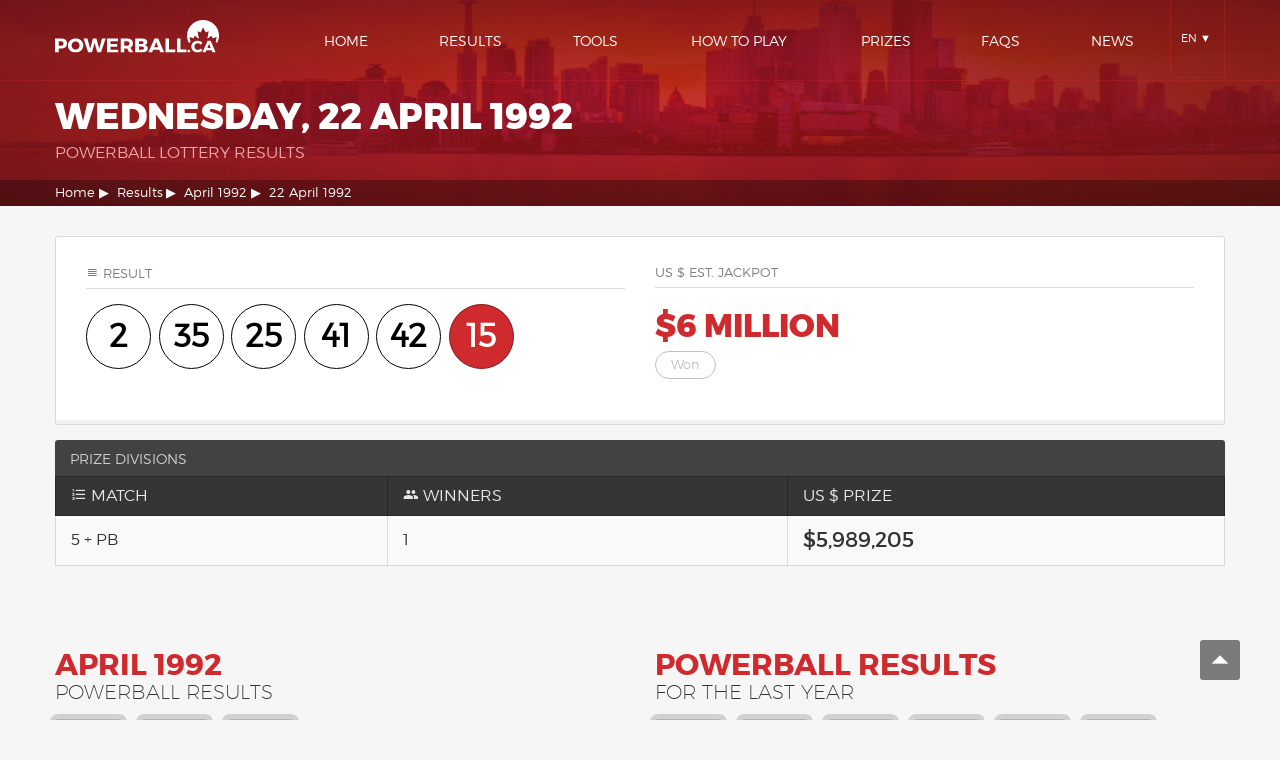

--- FILE ---
content_type: text/html; charset=UTF-8
request_url: https://www.powerball.ca/results/22-apr-1992
body_size: 5887
content:
<!DOCTYPE html>
<!--[if lt IE 7 ]> <html class="ie6"> <![endif]-->
<!--[if IE 7 ]> <html class="ie7"> <![endif]-->
<!--[if IE 8 ]> <html class="ie8"> <![endif]-->
<!--[if IE 9 ]> <html class="ie9"> <![endif]-->
<!--[if (gt IE 9)|!(IE)]><!-->
<html lang="en"> <!--<![endif]-->
<head>
<meta charset="utf-8">
<meta http-equiv="X-UA-Compatible" content="IE=edge">
<meta id="Viewport" name="viewport" content="width=device-width, initial-scale=1,maximum-scale=1">
<title>Wednesday, 22 April 1992 Powerball Results</title>
<meta name="description" content="Wednesday, 22 April 1992, Powerball lottery results. The US $6 Million jackpot was won by 1 player.">
<meta name="author" content="Powerball.ca">
<link rel="canonical" href="https://www.powerball.ca/results/22-apr-1992" /><meta property="og:locale" content="en_US" />
<meta property="og:type" content="article" />
<meta property="og:title" content="Wednesday, 22 April 1992 Powerball Results" />
<meta property="og:description" content="Wednesday, 22 April 1992, Powerball lottery results. The US $6 Million jackpot was won by 1 player." />
<meta property="og:url" content="https://www.powerball.ca/results/22-apr-1992" />
<meta property="og:site_name" content="powerball.ca" />
<link rel="apple-touch-icon" sizes="180x180" href="/apple-touch-icon.png">
<link rel="icon" type="image/png" href="/favicon-32x32.png" sizes="32x32">
<link rel="icon" type="image/png" href="/favicon-16x16.png" sizes="16x16">
<link rel="mask-icon" href="/safari-pinned-tab.svg" color="#d91f2b">
<meta name="theme-color" content="#d91f2b">
    <style type="text/css">
	.navbar,.o-box{border-radius:3px}.navbar,.o-grid__item{position:relative}body{scroll-behavior:smooth;background:#f6f6f6}nav,section{display:block}.o-container:after,.o-grid:after{clear:both;display:table;content:""}a{background-color:transparent;-webkit-text-decoration-skip:objects;color:#215c6f;text-decoration:none}img{border-style:none;max-width:100%;height:auto}button{font:inherit;margin:0;overflow:visible;text-transform:none;-webkit-appearance:button}button::-moz-focus-inner{border-style:none;padding:0}button:-moz-focusring{outline:ButtonText dotted 1px}::-webkit-file-upload-button{-webkit-appearance:button;font:inherit}body,h1,h3,ol,ul{margin:0;padding:0}.o-container,.o-grid__item{padding-left:15px;padding-right:15px}html{overflow:hidden;box-sizing:border-box;font-size:1rem;font-family:montserratlight,sans-serif;font-weight:400;line-height:1.5;color:#333;overflow-y:scroll;min-height:100%;-webkit-text-size-adjust:100%;-ms-text-size-adjust:100%;text-rendering:optimizeLegibility;-webkit-font-smoothing:antialiased}*,:after,:before{box-sizing:inherit}h1,h3,ol,ul{margin-bottom:1.5rem}ol,ul{margin-left:3rem}@font-face{font-family:montserratextra_bold;src:url(/fonts/montserrat-extrabold-webfont.woff2) format("woff2"),url(/fonts/montserrat-extrabold-webfont.woff) format("woff"),url(/fonts/montserrat-extrabold-webfont.ttf) format("truetype");font-weight:400;font-style:normal}@font-face{font-family:montserratlight;src:url(/fonts/montserrat-light-webfont.woff2) format("woff2"),url(/fonts/montserrat-light-webfont.woff) format("woff"),url(/fonts/montserrat-light-webfont.ttf) format("truetype");font-weight:400;font-style:normal}h1{font-size:36px;font-size:2.25rem;line-height:1.33333}h3{font-size:24px;font-size:1.5rem;line-height:1}::-webkit-input-placeholder{opacity:.54;font-size:.8em;color:gray}.c-breadcrumbs__link,.navbar,.navbar__link{color:#fff}.o-container{margin:0 auto}.o-grid{margin-left:-15px;margin-right:-15px;margin-bottom:15px}.o-grid--compact{margin-bottom:0}.site-logo{padding:0}.o-box{padding:15px;margin-bottom:15px;background:0 0}.o-section{padding:15px 0}.navbar{width:100%;background:#cf2a2e;display:block;padding:0}.navbar__logo,.navbar__toggle{display:table-cell;vertical-align:middle}.navbar__logo{width:70%}.navbar__toggle{text-align:center;font-size:.6em;margin:0 auto;width:15%}.navbar__menu{display:none;list-style-type:none;margin:0;padding:0;height:100%;background:0 0}.navbar__item{display:block;padding:3.75px 0}.navbar__link{display:block;text-align:center}.navbar--fixed-top{position:fixed;z-index:4;right:0;left:0;top:0;border-radius:0}.navbar--trans{background:rgba(207,42,46,0)}.c-hamburger{display:inline-block;position:relative;z-index:3;margin:22.5px 0;padding:0;width:24px;height:10px;font-size:0;text-indent:-9999px;-webkit-appearance:none;-moz-appearance:none;appearance:none;background:0 0;box-shadow:none;border-radius:0;border:none}.c-hamburger span{display:block;position:absolute;top:4px;left:2px;right:2px;height:2px;background:#fff}.c-hamburger span:after,.c-hamburger span:before{position:absolute;display:block;left:0;width:100%;height:2px;background-color:#fff;content:""}.navbar__dropdown,.navbar__dropdown-item{position:relative}.c-hamburger span:before{top:-5px}.c-hamburger span:after{bottom:-5px}.c-breadcrumbs{font-size:.8rem;margin:15px 0 0;padding:3.75px 7.5px;background:rgba(0,0,0,.3)}.c-breadcrumbs__item{display:inline-block}.c-breadcrumbs__link:after{content:'\25B6 \FE0E';margin:0 3.75px}.section-header{background:linear-gradient(to left top,#dc5054,#a52125);background-size:cover;background-position:bottom;width:100%;color:#fff;margin-bottom:15px;padding:15px 0}.section-header__title{text-transform:uppercase;margin:0;font-size:24px;font-size:1.5rem;line-height:1;font-family:montserratextra_bold}@font-face{font-family:icomoon;src:url(/fonts/icomoon.eot?o8k7ta);src:url(/fonts/icomoon.eot?o8k7ta#iefix) format("embedded-opentype"),url(/fonts/icomoon.ttf?o8k7ta) format("truetype"),url(/fonts/icomoon.woff?o8k7ta) format("woff"),url(/fonts/icomoon.svg?o8k7ta#icomoon) format("svg");font-weight:400;font-style:normal}[class*=" icon-"],[class^=icon-]{font-family:icomoon!important;speak:none;font-style:normal;font-weight:400;font-variant:normal;text-transform:none;line-height:1;vertical-align:baseline;-webkit-font-smoothing:antialiased;-moz-osx-font-smoothing:grayscale}.c-meta-title,.navbar,.navbar__dropdown{text-transform:uppercase}.icon-date_range:before{content:"\e916"}.c-draw{box-shadow:inset 0 -4px 0 0 #f2f2f2;border:1px solid #d9d9d9;background:#fff}.c-meta-title{padding-bottom:7.5px;margin-bottom:10px;font-size:.8em;font-weight:400;color:gray;border-bottom:1px solid #d9d9d9}.navbar{font-family:montserratlight}.navbar__wrapper{display:table;width:100%;height:auto}.navbar__dropdown{display:inline-table;vertical-align:middle;list-style-type:none;text-align:center;padding:0;margin:0;width:100%;height:100%;color:#fff;font-size:.7em;box-shadow:inset 1px 0 0 0 rgba(207,42,46,.3),inset -1px 0 0 0 rgba(207,42,46,.3),inset 0 -1px 0 0 rgba(207,42,46,.3)}.navbar__submenu{display:none}.navbar__dropdown-link{color:#fff;padding:7.5px 0;display:block}.navbar__list{margin:0;overflow:hidden;display:table;width:100%}.navbar__dropdown-item--parent{height:100%;display:table-cell;vertical-align:middle}.navbar__dropdown-trigger{vertical-align:middle;display:block;padding:19.5px 0}.navbar__dropdown-trigger:after{content:'\25bc';display:inline-block;width:18px;height:18px;text-align:center;vertical-align:middle;color:#fff}.navbar__link{font-size:1.5em}.navbar__link--active{box-shadow:inset 0 -1px 0 0 #f1babc;color:#f1babc}.navbar--trans{box-shadow:inset 0 -1px 0 0 rgba(207,42,46,.3)}.c-draw__block{margin-bottom:15px}.section-header--top{padding:69px 0 0;background-image:radial-gradient(rgba(143,29,32,.5),rgba(101,20,22,.9)),url(/img/jumbo-home2.jpg);background-size:cover;background-position:0 70%;margin-bottom:0}
</style>
      <link rel="preload" href="/css/style.css?v=1518609526" as="style" onload="this.rel='stylesheet'">
    <noscript><link rel="stylesheet" href="/css/style.css?v=1518609526"></noscript>
<script>!function(e){"use strict";var t=function(t,n,r){function o(e){return i.body?e():void setTimeout(function(){o(e)})}function a(){d.addEventListener&&d.removeEventListener("load",a),d.media=r||"all"}var l,i=e.document,d=i.createElement("link");if(n)l=n;else{var s=(i.body||i.getElementsByTagName("head")[0]).childNodes;l=s[s.length-1]}var u=i.styleSheets;d.rel="stylesheet",d.href=t,d.media="only x",o(function(){l.parentNode.insertBefore(d,n?l:l.nextSibling)});var f=function(e){for(var t=d.href,n=u.length;n--;)if(u[n].href===t)return e();setTimeout(function(){f(e)})};return d.addEventListener&&d.addEventListener("load",a),d.onloadcssdefined=f,f(a),d};"undefined"!=typeof exports?exports.loadCSS=t:e.loadCSS=t}("undefined"!=typeof global?global:this),function(e){if(e.loadCSS){var t=loadCSS.relpreload={};if(t.support=function(){try{return e.document.createElement("link").relList.supports("preload")}catch(e){return!1}},t.poly=function(){for(var t=e.document.getElementsByTagName("link"),n=0;n<t.length;n++){var r=t[n];"preload"===r.rel&&"style"===r.getAttribute("as")&&(e.loadCSS(r.href,r),r.rel=null)}},!t.support()){t.poly();var n=e.setInterval(t.poly,300);e.addEventListener&&e.addEventListener("load",function(){e.clearInterval(n)}),e.attachEvent&&e.attachEvent("onload",function(){e.clearInterval(n)})}}}(this);</script>
<!-- HTML5 shim and Respond.js for IE8 support of HTML5 elements and media queries -->
<!--[if lt IE 9]>
<script src="https://oss.maxcdn.com/html5shiv/3.7.2/html5shiv.min.js"></script>
<script src="https://oss.maxcdn.com/respond/1.4.2/respond.min.js"></script>
<![endif]-->
    <script async src="https://www.googletagmanager.com/gtag/js?id=G-DPWYDHP48H"></script>
    <script>
        window.dataLayer = window.dataLayer || [];
        function gtag(){dataLayer.push(arguments);}
        gtag('js', new Date());
        gtag('config', 'G-DPWYDHP48H');
        gtag('config', 'UA-103236307-1');
    </script>
<link rel="manifest" href="/manifest.json">
<script type="text/javascript" src="https://cdn.moengage.com/webpush/moe_webSdk.min.latest.js"></script>
<script type="text/javascript"> Moengage = moe( { app_id: "1CFL290SQRI7B0Z8U65685AR", debug_logs: 0 }); </script>


<link rel="alternate" href="https://www.powerball.ca/results/22-apr-1992" hreflang="en" />
<link rel="alternate" href="https://www.powerball.ca/fr/resultats/22-avr-1992" hreflang="fr-CA" />
	
	
 
</head>
<body>
<nav class="navbar navbar--fixed-top navbar--trans" id="js-navbar">
  <div class="o-container">
    <div class="navbar__wrapper">    
      <a href="/" class="navbar__logo site-logo"><img src="/img/logo.svg" alt="Powerball.ca Logo" width="164" height="34" /></a>
      <div class="navbar__menu" id="js-navbar-menu" data-title="navbar__menu">
        <ul class="navbar__list">
                      <li class="navbar__item"><a href="/" class="navbar__link">Home</a></li>
                      <li class="navbar__item"><a href="/results/" class="navbar__link">Results</a></li>
                      <li class="navbar__item"><a href="/tools/" class="navbar__link">Tools</a></li>
                      <li class="navbar__item"><a href="/how-to-play/" class="navbar__link">How To Play</a></li>
                      <li class="navbar__item"><a href="/odds-prizes/" class="navbar__link">Prizes</a></li>
                      <li class="navbar__item"><a href="/faq/" class="navbar__link">Faqs</a></li>
                      <li class="navbar__item"><a href="/news/" class="navbar__link">News</a></li>
                  </ul>  
      </div>
            <ul class="navbar__dropdown">
        <li class="navbar__dropdown-item navbar__dropdown-item--parent" data-target="js-navbar-submenu"><span class="navbar__dropdown-trigger js-toggle-view"  data-target="js-navbar-submenu">en</span>
          <ul class="navbar__submenu" id="js-navbar-submenu" data-title="navbar__submenu">
            <li class="navbar__dropdown-item"><a href="/results/22-apr-1992" class="navbar__dropdown-link">en</a></li>
                                                                    <li class="navbar__dropdown-item"><a href="/fr/resultats/22-avr-1992" class="navbar__dropdown-link">fr</a></li>
                                    </ul>    
        </li>
      </ul>
          <div class="navbar__toggle">
        <button class="c-hamburger c-hamburger--htx js-toggle-view" id="js-hamburger" data-target="js-navbar-menu">
          <span>toggle menu</span>
        </button>
      </div>    
    </div>
  </div>
</nav>

    <div class="section-header section-header--top">
	<div class="o-container">
					<h1 class="section-header__title">Wednesday, 22 April 1992<span class="section-header__title--sub">Powerball Lottery Results</span></h1>
			</div>
			<ol class="c-breadcrumbs">
	<div class="o-container">
									<li class="c-breadcrumbs__item"><a href="/" title="Home" class="c-breadcrumbs__link">Home</a></li>
												<li class="c-breadcrumbs__item"><a href="/results/" title="Results" class="c-breadcrumbs__link">Results</a></li>
												<li class="c-breadcrumbs__item"><a href="/results/april-1992" title="April 1992" class="c-breadcrumbs__link">April 1992</a></li>
												<li class="c-breadcrumbs__item c-breadcrumbs__item--active">22 April 1992</li>
						</div>
</ol>		    	
	 
</div>
    
<div class="o-container">
	
	
	
	


<section class="o-section">
<div class="o-box c-draw">
<div class="o-grid o-grid--compact">
<div class="o-grid__item o-grid__item--6-lg">
<div class="c-draw__block">
<h3 class="c-meta-title"><span class="icon-view_headline icon--lg"></span> Result</h3>
<ol class="c-balls">
<li class="c-balls__item"><span class="c-balls__ball c-balls__ball--lg@md">2</span></li>
<li class="c-balls__item"><span class="c-balls__ball c-balls__ball--lg@md">35</span></li>
<li class="c-balls__item"><span class="c-balls__ball c-balls__ball--lg@md">25</span></li>
<li class="c-balls__item"><span class="c-balls__ball c-balls__ball--lg@md">41</span></li>
<li class="c-balls__item"><span class="c-balls__ball c-balls__ball--lg@md">42</span></li>
<li class="c-balls__item"><span class="c-balls__ball c-balls__ball--lg@md c-balls__ball--bonus">15</span></li>

					
</ol>
</div>
</div>
<div class="o-grid__item o-grid__item--6-lg">
<div class="c-draw__block">
<h3 class="c-meta-title">US $ Est. Jackpot</h3>
<span class="u-text-money c-draw__jackpot">$6 Million</span>
<span class="label-ghost label-ghost--mute">Won</span>
</div>
</div>
</div>
</div>

<div class="u-table-responsive">
<table class="c-table c-table--full c-table--compact c-table--striped c-table--subtle" >
<caption class="c-table__caption">Prize Divisions</caption>
<thead class="c-table__head">
<tr>
<th><span class="icon-format_list_numbered"></span> Match</th>
<th><span class="icon-people"></span> Winners</th>
<th>US $ Prize</th>
</tr>
</thead>
<tbody>
<tr>
<td>5 + PB</td>
<td>1</td>
<td><span class="u-lead-text">$5,989,205</span></td>
</tr> 
                            
</tbody>
</table>   
</div>	
 
 
</section>


 
	<div class="o-grid">
<div class="o-grid__item o-grid__item--6-lg">
<section class="o-section">



	<div class="c-dual-heading">
		<h2 class="c-dual-heading__title">April 1992 <span class="c-dual-heading__sub-title">Powerball Results</span></h2>
	</div>
		<a href="/results/29-apr-1992" class="o-btn-square c-btn--plain-loud"><span class="o-btn-square__text">29 Apr <span class="o-btn-square__sub-text">1992</span></span></a>
		<a href="/results/25-apr-1992" class="o-btn-square c-btn--plain-loud"><span class="o-btn-square__text">25 Apr <span class="o-btn-square__sub-text">1992</span></span></a>
		<a href="/results/22-apr-1992" class="o-btn-square c-btn--plain-loud"><span class="o-btn-square__text">22 Apr <span class="o-btn-square__sub-text">1992</span></span></a>
	
</section>
</div>
<div class="o-grid__item o-grid__item--6-lg">
<section class="o-section">
	            	    
	<div class="c-dual-heading">
		<h2 class="c-dual-heading__title">Powerball Results <span class="c-dual-heading__sub-title">for the Last Year</span></h2>
	</div>
			<a href="/results/november-2025" class="o-btn-square c-btn--plain-loud"><span class="o-btn-square__text">Nov <span class="o-btn-square__sub-text">2025</span></span></a>
			<a href="/results/october-2025" class="o-btn-square c-btn--plain-loud"><span class="o-btn-square__text">Oct <span class="o-btn-square__sub-text">2025</span></span></a>
			<a href="/results/september-2025" class="o-btn-square c-btn--plain-loud"><span class="o-btn-square__text">Sep <span class="o-btn-square__sub-text">2025</span></span></a>
			<a href="/results/august-2025" class="o-btn-square c-btn--plain-loud"><span class="o-btn-square__text">Aug <span class="o-btn-square__sub-text">2025</span></span></a>
			<a href="/results/july-2025" class="o-btn-square c-btn--plain-loud"><span class="o-btn-square__text">Jul <span class="o-btn-square__sub-text">2025</span></span></a>
			<a href="/results/june-2025" class="o-btn-square c-btn--plain-loud"><span class="o-btn-square__text">Jun <span class="o-btn-square__sub-text">2025</span></span></a>
			<a href="/results/may-2025" class="o-btn-square c-btn--plain-loud"><span class="o-btn-square__text">May <span class="o-btn-square__sub-text">2025</span></span></a>
			<a href="/results/april-2025" class="o-btn-square c-btn--plain-loud"><span class="o-btn-square__text">Apr <span class="o-btn-square__sub-text">2025</span></span></a>
			<a href="/results/march-2025" class="o-btn-square c-btn--plain-loud"><span class="o-btn-square__text">Mar <span class="o-btn-square__sub-text">2025</span></span></a>
			<a href="/results/february-2025" class="o-btn-square c-btn--plain-loud"><span class="o-btn-square__text">Feb <span class="o-btn-square__sub-text">2025</span></span></a>
			<a href="/results/january-2025" class="o-btn-square c-btn--plain-loud"><span class="o-btn-square__text">Jan <span class="o-btn-square__sub-text">2025</span></span></a>
			<a href="/results/december-2024" class="o-btn-square c-btn--plain-loud"><span class="o-btn-square__text">Dec <span class="o-btn-square__sub-text">2024</span></span></a>
		<a href="/results/archive" class="o-btn-square c-btn--plain-loud"><span class="o-btn-square__text">Full <span class="o-btn-square__sub-text">Archive</span></span></a>
</section>
</div>
</div>
	 
</div>


<footer class="c-footer" id="js-footer">
<div class="c-footer__header-img c-footer__header-img--merge">&nbsp;</div>

<div class="c-footer__body">
<div class="o-container">
<h4>Powerball.ca</h4><p>The content of Powerball.ca has neither been approved nor endorsed by the Multi-State Lottery Association. All Rights Reserved. All Trademarks Remain the Property of Their Rightful Owners.</p><ul class="c-nav c-nav--inline">	<li class="c-nav__item"><a class="c-nav__link c-footer__link" href="/game-history/" title="Powerball Game History">History</a></li>	<li class="c-nav__item"><a class="c-nav__link c-footer__link" href="/scams-advice/" title="Scams to beware of and advice on playing Powerball safely">Scams and Advice</a></li>	<li class="c-nav__item"><a class="c-nav__link c-footer__link" href="/play-responsibly/" title="Play Powerball responsibily">Play Responsibly</a></li>	<li class="c-nav__item"><a class="c-nav__link c-footer__link" href="/terms-and-conditions/" title="Terms and Conditions for using Powerball.ca">Terms</a></li>	<li class="c-nav__item"><a class="c-nav__link c-footer__link" href="/privacy-policy/" title="Privacy Policy for Powerball.ca">Privacy</a></li>	<li class="c-nav__item"><a class="c-nav__link c-footer__link" href="/about-us/" title="About Powerball.ca">About Us</a></li><li class="c-nav__item"><a class="c-nav__link c-footer__link" href="/cookies/" title="Powerball.ca Cookie Policy">Cookies</a></li></ul><p><small>Powerball.ca © 2025</small></p>
<style>
#js-cConsent {
display: none !important;
}
</style>
<script async>(function(s,u,m,o,j,v){j=u.createElement(m);v=u.getElementsByTagName(m)[0];j.async=1;j.src=o;j.dataset.sumoSiteId='94b1ac6851064c68d03bbe28bef63e82bad3dd5e6989f02853f1a738fa08c827';v.parentNode.insertBefore(j,v)})(window,document,'script','//load.sumome.com/');</script>

</div>
</div>
<a class="c-to-top c-to-top--is-hidden" id="js-to-top"><span class="icon-arrow_drop_up c-to-top__icon"></span></a>
</footer>
    <div id="js-cConsent" class="c-notice c-notice--fixed-bottom">
  <div class="o-container">
  <div class="o-grid">
    <div class="o-grid__item o-grid__item--10-md">
      <p class="c-notice__body"><p>We use cookies to personalize content and ads, and to analyze our traffic. By using our site, you consent to the use of cookies in accordance with our <a href="/cookies/">cookie policy.</a></p></p>
    </div>
    <div class="o-grid__item o-grid__item--2-md">
    <button id="js-cConsent-accept" class="o-btn c-btn--primary" data-target="js-cConsent">Accept &amp; Close</button>
    </div>
  </div>
  </div>
</div>
<script src="/js/main.js"></script>
<script src="https://static.powerball.ca/js/lib/c-consent/cConsent.min.js"></script>
  <script>
      cConsent.init();
  </script>
</body>
</html>

--- FILE ---
content_type: text/css
request_url: https://www.powerball.ca/css/style.css?v=1518609526
body_size: 19744
content:
html{font-family:sans-serif;overflow:hidden}body{margin:0}article,aside,details,figcaption,figure,footer,header,main,menu,nav,section,summary{display:block}audio,canvas,progress,video{display:inline-block}audio:not([controls]){display:none;height:0}progress{vertical-align:baseline}[hidden],template{display:none}a{background-color:transparent;-webkit-text-decoration-skip:objects}a:active,a:hover{outline-width:0}abbr[title]{border-bottom:1px dotted #777}b,strong{font-weight:inherit;font-weight:bolder}dfn{font-style:italic}h1{font-size:2em;margin:.67em 0}mark{background-color:#ff0;color:#000}small{font-size:80%}sub,sup{font-size:75%;line-height:0;position:relative;vertical-align:baseline}sub{bottom:-.25em}sup{top:-.5em}img{border-style:none}svg:not(:root){overflow:hidden}code,kbd,pre,samp{font-family:monospace,monospace;font-size:1em}figure{margin:1em 40px}figcaption{font-size:.9em;color:#b3b3b3}hr{box-sizing:content-box;height:0;overflow:visible}button,input,select,textarea{font:inherit;margin:0}optgroup{font-weight:700}button,input{overflow:visible}button,select{text-transform:none}[type=reset],[type=submit],button,html [type=button]{-webkit-appearance:button}[type=button]::-moz-focus-inner,[type=reset]::-moz-focus-inner,[type=submit]::-moz-focus-inner,button::-moz-focus-inner{border-style:none;padding:0}[type=button]:-moz-focusring,[type=reset]:-moz-focusring,[type=submit]:-moz-focusring,button:-moz-focusring{outline:1px dotted ButtonText}fieldset{border:1px solid #d9d9d9;margin:0 2px;padding:15px}legend{box-sizing:border-box;color:inherit;display:table;max-width:100%;padding:0;white-space:normal}textarea{overflow:auto}[type=checkbox],[type=radio]{box-sizing:border-box;padding:0}[type=number]::-webkit-inner-spin-button,[type=number]::-webkit-outer-spin-button{height:auto}[type=search]{-webkit-appearance:textfield;outline-offset:-2px}[type=search]::-webkit-search-cancel-button,[type=search]::-webkit-search-decoration{-webkit-appearance:none}::-webkit-input-placeholder{color:inherit;opacity:.54}::-webkit-file-upload-button{-webkit-appearance:button;font:inherit}blockquote,body,caption,dd,dl,figure,form,h1,h2,h3,h4,h5,h6,hr,legend,ol,p,pre,table,td,th,ul{margin:0;padding:0}abbr[title],dfn[title]{cursor:help}[role=button]{cursor:pointer}html{box-sizing:border-box}*,:after,:before{box-sizing:inherit}address,blockquote,dl,fieldset,figure,h1,h2,h3,h4,h5,h6,hr,ol,p,pre,table,ul{margin-bottom:24px;margin-bottom:1.5rem}iframe,video{max-width:100%;border:0}dd,ol,ul{margin-left:48px;margin-left:3rem}@font-face{font-family:montserratbold;src:url(/fonts/montserrat-bold-webfont.woff2) format("woff2"),url(/fonts/montserrat-bold-webfont.woff) format("woff"),url(/fonts/montserrat-bold-webfont.ttf) format("truetype");font-weight:400;font-style:normal}@font-face{font-family:montserratextra_bold;src:url(/fonts/montserrat-extrabold-webfont.woff2) format("woff2"),url(/fonts/montserrat-extrabold-webfont.woff) format("woff"),url(/fonts/montserrat-extrabold-webfont.ttf) format("truetype");font-weight:400;font-style:normal}@font-face{font-family:montserratlight;src:url(/fonts/montserrat-light-webfont.woff2) format("woff2"),url(/fonts/montserrat-light-webfont.woff) format("woff"),url(/fonts/montserrat-light-webfont.ttf) format("truetype");font-weight:400;font-style:normal}@font-face{font-family:montserratregular;src:url(/fonts/montserrat-regular-webfont.woff2) format("woff2"),url(/fonts/montserrat-regular-webfont.woff) format("woff"),url(/fonts/montserrat-regular-webfont.ttf) format("truetype");font-weight:400;font-style:normal}@font-face{font-family:montserratultra_light;src:url(/fonts/montserrat-ultralight-webfont.woff2) format("woff2"),url(/fonts/montserrat-ultralight-webfont.woff) format("woff"),url(/fonts/montserrat-ultralight-webfont.ttf) format("truetype");font-weight:400;font-style:normal}html{font-size:1rem;font-family:montserratlight,sans-serif;font-weight:400;line-height:1.5;color:#333;overflow-y:scroll;min-height:100%;-webkit-text-size-adjust:100%;-ms-text-size-adjust:100%;text-rendering:optimizeLegibility;-webkit-font-smoothing:antialiased}body{scroll-behavior:smooth;background:#f6f6f6}h1{font-size:36px;font-size:2.25rem;line-height:1.33333}h2{font-size:30px;font-size:1.875rem;line-height:1.6}h3{font-size:24px;font-size:1.5rem;line-height:1}h4{font-size:20px;font-size:1.25rem;line-height:1.2}h5{font-size:16px;font-size:1rem;line-height:1.5}h6{font-size:14px;font-size:.875rem;line-height:1.71429}a{color:#215c6f;text-decoration:none}a:hover{color:#cf2a2e}a:active{color:#215c6f}table{max-width:100%}td,th{padding:7.5px;text-align:left}form{margin-bottom:24px}label{display:inline-block;margin:0 24px 0 0}input:not([type=checkbox]):not([type=file]):not([type=radio]):not([type=submit]):not([type=reset]):not([type=button]),select,textarea{padding:6px 12px;border:1px solid #d9d9d9;margin:0 12px 0 0}::-webkit-input-placeholder{font-size:.8em;color:gray}input[type=color],input[type=date],input[type=datetime-local],input[type=email],input[type=month],input[type=number],input[type=password],input[type=tel],input[type=text],input[type=url],input[type=week],select{border-radius:3px}input:not([disabled]):hover{border:1px solid #8c8c8c}input:focus,select:focus,textarea:focus{background-color:#fdf6f6;border:1px solid #cf2a2e;outline:5px auto #cf2a2e}input[disabled],input[readonly]{background-color:#f2f2f2;opacity:1;cursor:not-allowed}textarea{width:100%;box-sizing:border-box}img{max-width:100%;height:auto}blockquote{padding:0 0 0 30px;border-left:5px solid #d9d9d9}.o-container{margin:0 auto;padding-left:15px;padding-right:15px}@media (min-width:544px){.o-container{max-width:544px}}@media (min-width:768px){.o-container{max-width:768px}}@media (min-width:992px){.o-container{max-width:992px}}@media (min-width:1200px){.o-container{max-width:1200px}}.o-container:after{display:table;clear:both;content:""}.o-container-fluid{margin:0 auto;padding-left:15px;padding-right:15px}.o-container-fluid:after{display:table;clear:both;content:""}.o-grid{margin-left:-15px;margin-right:-15px;margin-bottom:15px}.o-grid:after{clear:both;display:table;content:""}.o-grid--compact{margin-bottom:0}.o-grid__item{position:relative;padding-left:15px;padding-right:15px}.o-grid__item--1-xs,.o-grid__item--2-xs,.o-grid__item--3-xs,.o-grid__item--4-xs,.o-grid__item--5-xs,.o-grid__item--6-xs,.o-grid__item--7-xs,.o-grid__item--8-xs,.o-grid__item--9-xs,.o-grid__item--10-xs,.o-grid__item--11-xs,.o-grid__item--12-xs{float:left}.o-grid__item--1-xs{width:8.33333%}.o-grid__item--push-1-xs{left:8.33333%}.o-grid__item--pull-1-xs{right:8.33333%}.o-grid__item--offset-1-xs{margin-left:8.33333%}.o-grid__item--2-xs{width:16.66667%}.o-grid__item--push-2-xs{left:16.66667%}.o-grid__item--pull-2-xs{right:16.66667%}.o-grid__item--offset-2-xs{margin-left:16.66667%}.o-grid__item--3-xs{width:25%}.o-grid__item--push-3-xs{left:25%}.o-grid__item--pull-3-xs{right:25%}.o-grid__item--offset-3-xs{margin-left:25%}.o-grid__item--4-xs{width:33.33333%}.o-grid__item--push-4-xs{left:33.33333%}.o-grid__item--pull-4-xs{right:33.33333%}.o-grid__item--offset-4-xs{margin-left:33.33333%}.o-grid__item--5-xs{width:41.66667%}.o-grid__item--push-5-xs{left:41.66667%}.o-grid__item--pull-5-xs{right:41.66667%}.o-grid__item--offset-5-xs{margin-left:41.66667%}.o-grid__item--6-xs{width:50%}.o-grid__item--push-6-xs{left:50%}.o-grid__item--pull-6-xs{right:50%}.o-grid__item--offset-6-xs{margin-left:50%}.o-grid__item--7-xs{width:58.33333%}.o-grid__item--push-7-xs{left:58.33333%}.o-grid__item--pull-7-xs{right:58.33333%}.o-grid__item--offset-7-xs{margin-left:58.33333%}.o-grid__item--8-xs{width:66.66667%}.o-grid__item--push-8-xs{left:66.66667%}.o-grid__item--pull-8-xs{right:66.66667%}.o-grid__item--offset-8-xs{margin-left:66.66667%}.o-grid__item--9-xs{width:75%}.o-grid__item--push-9-xs{left:75%}.o-grid__item--pull-9-xs{right:75%}.o-grid__item--offset-9-xs{margin-left:75%}.o-grid__item--10-xs{width:83.33333%}.o-grid__item--push-10-xs{left:83.33333%}.o-grid__item--pull-10-xs{right:83.33333%}.o-grid__item--offset-10-xs{margin-left:83.33333%}.o-grid__item--11-xs{width:91.66667%}.o-grid__item--push-11-xs{left:91.66667%}.o-grid__item--pull-11-xs{right:91.66667%}.o-grid__item--offset-11-xs{margin-left:91.66667%}.o-grid__item--12-xs{width:100%}.o-grid__item--push-12-xs{left:100%}.o-grid__item--pull-12-xs{right:100%}.o-grid__item--offset-12-xs{margin-left:100%}@media (min-width:544px){.o-grid__item--1-sm,.o-grid__item--2-sm,.o-grid__item--3-sm,.o-grid__item--4-sm,.o-grid__item--5-sm,.o-grid__item--6-sm,.o-grid__item--7-sm,.o-grid__item--8-sm,.o-grid__item--9-sm,.o-grid__item--10-sm,.o-grid__item--11-sm,.o-grid__item--12-sm{float:left}.o-grid__item--1-sm{width:8.33333%}.o-grid__item--push-1-sm{left:8.33333%}.o-grid__item--pull-1-sm{right:8.33333%}.o-grid__item--offset-1-sm{margin-left:8.33333%}.o-grid__item--2-sm{width:16.66667%}.o-grid__item--push-2-sm{left:16.66667%}.o-grid__item--pull-2-sm{right:16.66667%}.o-grid__item--offset-2-sm{margin-left:16.66667%}.o-grid__item--3-sm{width:25%}.o-grid__item--push-3-sm{left:25%}.o-grid__item--pull-3-sm{right:25%}.o-grid__item--offset-3-sm{margin-left:25%}.o-grid__item--4-sm{width:33.33333%}.o-grid__item--push-4-sm{left:33.33333%}.o-grid__item--pull-4-sm{right:33.33333%}.o-grid__item--offset-4-sm{margin-left:33.33333%}.o-grid__item--5-sm{width:41.66667%}.o-grid__item--push-5-sm{left:41.66667%}.o-grid__item--pull-5-sm{right:41.66667%}.o-grid__item--offset-5-sm{margin-left:41.66667%}.o-grid__item--6-sm{width:50%}.o-grid__item--push-6-sm{left:50%}.o-grid__item--pull-6-sm{right:50%}.o-grid__item--offset-6-sm{margin-left:50%}.o-grid__item--7-sm{width:58.33333%}.o-grid__item--push-7-sm{left:58.33333%}.o-grid__item--pull-7-sm{right:58.33333%}.o-grid__item--offset-7-sm{margin-left:58.33333%}.o-grid__item--8-sm{width:66.66667%}.o-grid__item--push-8-sm{left:66.66667%}.o-grid__item--pull-8-sm{right:66.66667%}.o-grid__item--offset-8-sm{margin-left:66.66667%}.o-grid__item--9-sm{width:75%}.o-grid__item--push-9-sm{left:75%}.o-grid__item--pull-9-sm{right:75%}.o-grid__item--offset-9-sm{margin-left:75%}.o-grid__item--10-sm{width:83.33333%}.o-grid__item--push-10-sm{left:83.33333%}.o-grid__item--pull-10-sm{right:83.33333%}.o-grid__item--offset-10-sm{margin-left:83.33333%}.o-grid__item--11-sm{width:91.66667%}.o-grid__item--push-11-sm{left:91.66667%}.o-grid__item--pull-11-sm{right:91.66667%}.o-grid__item--offset-11-sm{margin-left:91.66667%}.o-grid__item--12-sm{width:100%}.o-grid__item--push-12-sm{left:100%}.o-grid__item--pull-12-sm{right:100%}.o-grid__item--offset-12-sm{margin-left:100%}}@media (min-width:768px){.o-grid__item--1-md,.o-grid__item--2-md,.o-grid__item--3-md,.o-grid__item--4-md,.o-grid__item--5-md,.o-grid__item--6-md,.o-grid__item--7-md,.o-grid__item--8-md,.o-grid__item--9-md,.o-grid__item--10-md,.o-grid__item--11-md,.o-grid__item--12-md{float:left}.o-grid__item--1-md{width:8.33333%}.o-grid__item--push-1-md{left:8.33333%}.o-grid__item--pull-1-md{right:8.33333%}.o-grid__item--offset-1-md{margin-left:8.33333%}.o-grid__item--2-md{width:16.66667%}.o-grid__item--push-2-md{left:16.66667%}.o-grid__item--pull-2-md{right:16.66667%}.o-grid__item--offset-2-md{margin-left:16.66667%}.o-grid__item--3-md{width:25%}.o-grid__item--push-3-md{left:25%}.o-grid__item--pull-3-md{right:25%}.o-grid__item--offset-3-md{margin-left:25%}.o-grid__item--4-md{width:33.33333%}.o-grid__item--push-4-md{left:33.33333%}.o-grid__item--pull-4-md{right:33.33333%}.o-grid__item--offset-4-md{margin-left:33.33333%}.o-grid__item--5-md{width:41.66667%}.o-grid__item--push-5-md{left:41.66667%}.o-grid__item--pull-5-md{right:41.66667%}.o-grid__item--offset-5-md{margin-left:41.66667%}.o-grid__item--6-md{width:50%}.o-grid__item--push-6-md{left:50%}.o-grid__item--pull-6-md{right:50%}.o-grid__item--offset-6-md{margin-left:50%}.o-grid__item--7-md{width:58.33333%}.o-grid__item--push-7-md{left:58.33333%}.o-grid__item--pull-7-md{right:58.33333%}.o-grid__item--offset-7-md{margin-left:58.33333%}.o-grid__item--8-md{width:66.66667%}.o-grid__item--push-8-md{left:66.66667%}.o-grid__item--pull-8-md{right:66.66667%}.o-grid__item--offset-8-md{margin-left:66.66667%}.o-grid__item--9-md{width:75%}.o-grid__item--push-9-md{left:75%}.o-grid__item--pull-9-md{right:75%}.o-grid__item--offset-9-md{margin-left:75%}.o-grid__item--10-md{width:83.33333%}.o-grid__item--push-10-md{left:83.33333%}.o-grid__item--pull-10-md{right:83.33333%}.o-grid__item--offset-10-md{margin-left:83.33333%}.o-grid__item--11-md{width:91.66667%}.o-grid__item--push-11-md{left:91.66667%}.o-grid__item--pull-11-md{right:91.66667%}.o-grid__item--offset-11-md{margin-left:91.66667%}.o-grid__item--12-md{width:100%}.o-grid__item--push-12-md{left:100%}.o-grid__item--pull-12-md{right:100%}.o-grid__item--offset-12-md{margin-left:100%}}@media (min-width:992px){.o-grid__item--1-lg,.o-grid__item--2-lg,.o-grid__item--3-lg,.o-grid__item--4-lg,.o-grid__item--5-lg,.o-grid__item--6-lg,.o-grid__item--7-lg,.o-grid__item--8-lg,.o-grid__item--9-lg,.o-grid__item--10-lg,.o-grid__item--11-lg,.o-grid__item--12-lg{float:left}.o-grid__item--1-lg{width:8.33333%}.o-grid__item--push-1-lg{left:8.33333%}.o-grid__item--pull-1-lg{right:8.33333%}.o-grid__item--offset-1-lg{margin-left:8.33333%}.o-grid__item--2-lg{width:16.66667%}.o-grid__item--push-2-lg{left:16.66667%}.o-grid__item--pull-2-lg{right:16.66667%}.o-grid__item--offset-2-lg{margin-left:16.66667%}.o-grid__item--3-lg{width:25%}.o-grid__item--push-3-lg{left:25%}.o-grid__item--pull-3-lg{right:25%}.o-grid__item--offset-3-lg{margin-left:25%}.o-grid__item--4-lg{width:33.33333%}.o-grid__item--push-4-lg{left:33.33333%}.o-grid__item--pull-4-lg{right:33.33333%}.o-grid__item--offset-4-lg{margin-left:33.33333%}.o-grid__item--5-lg{width:41.66667%}.o-grid__item--push-5-lg{left:41.66667%}.o-grid__item--pull-5-lg{right:41.66667%}.o-grid__item--offset-5-lg{margin-left:41.66667%}.o-grid__item--6-lg{width:50%}.o-grid__item--push-6-lg{left:50%}.o-grid__item--pull-6-lg{right:50%}.o-grid__item--offset-6-lg{margin-left:50%}.o-grid__item--7-lg{width:58.33333%}.o-grid__item--push-7-lg{left:58.33333%}.o-grid__item--pull-7-lg{right:58.33333%}.o-grid__item--offset-7-lg{margin-left:58.33333%}.o-grid__item--8-lg{width:66.66667%}.o-grid__item--push-8-lg{left:66.66667%}.o-grid__item--pull-8-lg{right:66.66667%}.o-grid__item--offset-8-lg{margin-left:66.66667%}.o-grid__item--9-lg{width:75%}.o-grid__item--push-9-lg{left:75%}.o-grid__item--pull-9-lg{right:75%}.o-grid__item--offset-9-lg{margin-left:75%}.o-grid__item--10-lg{width:83.33333%}.o-grid__item--push-10-lg{left:83.33333%}.o-grid__item--pull-10-lg{right:83.33333%}.o-grid__item--offset-10-lg{margin-left:83.33333%}.o-grid__item--11-lg{width:91.66667%}.o-grid__item--push-11-lg{left:91.66667%}.o-grid__item--pull-11-lg{right:91.66667%}.o-grid__item--offset-11-lg{margin-left:91.66667%}.o-grid__item--12-lg{width:100%}.o-grid__item--push-12-lg{left:100%}.o-grid__item--pull-12-lg{right:100%}.o-grid__item--offset-12-lg{margin-left:100%}}@media (min-width:1200px){.o-grid__item--1-xl,.o-grid__item--2-xl,.o-grid__item--3-xl,.o-grid__item--4-xl,.o-grid__item--5-xl,.o-grid__item--6-xl,.o-grid__item--7-xl,.o-grid__item--8-xl,.o-grid__item--9-xl,.o-grid__item--10-xl,.o-grid__item--11-xl,.o-grid__item--12-xl{float:left}.o-grid__item--1-xl{width:8.33333%}.o-grid__item--push-1-xl{left:8.33333%}.o-grid__item--pull-1-xl{right:8.33333%}.o-grid__item--offset-1-xl{margin-left:8.33333%}.o-grid__item--2-xl{width:16.66667%}.o-grid__item--push-2-xl{left:16.66667%}.o-grid__item--pull-2-xl{right:16.66667%}.o-grid__item--offset-2-xl{margin-left:16.66667%}.o-grid__item--3-xl{width:25%}.o-grid__item--push-3-xl{left:25%}.o-grid__item--pull-3-xl{right:25%}.o-grid__item--offset-3-xl{margin-left:25%}.o-grid__item--4-xl{width:33.33333%}.o-grid__item--push-4-xl{left:33.33333%}.o-grid__item--pull-4-xl{right:33.33333%}.o-grid__item--offset-4-xl{margin-left:33.33333%}.o-grid__item--5-xl{width:41.66667%}.o-grid__item--push-5-xl{left:41.66667%}.o-grid__item--pull-5-xl{right:41.66667%}.o-grid__item--offset-5-xl{margin-left:41.66667%}.o-grid__item--6-xl{width:50%}.o-grid__item--push-6-xl{left:50%}.o-grid__item--pull-6-xl{right:50%}.o-grid__item--offset-6-xl{margin-left:50%}.o-grid__item--7-xl{width:58.33333%}.o-grid__item--push-7-xl{left:58.33333%}.o-grid__item--pull-7-xl{right:58.33333%}.o-grid__item--offset-7-xl{margin-left:58.33333%}.o-grid__item--8-xl{width:66.66667%}.o-grid__item--push-8-xl{left:66.66667%}.o-grid__item--pull-8-xl{right:66.66667%}.o-grid__item--offset-8-xl{margin-left:66.66667%}.o-grid__item--9-xl{width:75%}.o-grid__item--push-9-xl{left:75%}.o-grid__item--pull-9-xl{right:75%}.o-grid__item--offset-9-xl{margin-left:75%}.o-grid__item--10-xl{width:83.33333%}.o-grid__item--push-10-xl{left:83.33333%}.o-grid__item--pull-10-xl{right:83.33333%}.o-grid__item--offset-10-xl{margin-left:83.33333%}.o-grid__item--11-xl{width:91.66667%}.o-grid__item--push-11-xl{left:91.66667%}.o-grid__item--pull-11-xl{right:91.66667%}.o-grid__item--offset-11-xl{margin-left:91.66667%}.o-grid__item--12-xl{width:100%}.o-grid__item--push-12-xl{left:100%}.o-grid__item--pull-12-xl{right:100%}.o-grid__item--offset-12-xl{margin-left:100%}}.o-flex{-ms-flex-wrap:wrap;flex-wrap:wrap;overflow:hidden}.o-flex,.o-flex__item,.o-flex__wrap{display:-ms-flexbox;display:flex}.o-flex__wrap{-ms-flex-direction:column;flex-direction:column}.o-flex__body{height:auto}@media (min-width:768px){.o-flex__body{height:100%}}.o-media{overflow:hidden;display:block;margin-bottom:15px}.o-media__img{float:left;margin-right:15px}.o-media__img--rev{float:right;margin-left:15px;margin-left:0}.o-media__body{overflow:hidden}.o-flag{display:table;width:100%;margin-bottom:15px}.o-flag__body,.o-flag__image{display:table-cell;vertical-align:middle}.o-flag__body--top,.o-flag__image--top{vertical-align:top}.o-flag__body--bottom,.o-flag__image--bottom{vertical-align:bottom}.o-flag__image{padding-right:15px}@media (min-width:544px){.o-flag__image{padding-right:30px}}.o-flag__image>img{display:block;max-width:none}.o-flag__image--rev{padding-right:0;padding-left:15px}.o-flag__body{width:100%}.o-flag--compact{margin-bottom:0}.o-btn{display:inline-block;zoom:1;text-align:center;vertical-align:baseline;cursor:pointer;margin:0;font:inherit;padding:6px 12px;border-radius:3px;border-width:1px;border-style:solid;text-decoration:none;background:transparent;color:#215c6f}.o-btn:active,.o-btn:focus,.o-btn:hover{text-decoration:none;color:#cf2a2e}.o-btn:focus{outline:none}.o-btn-square{padding:7.5px;display:inline-table;font-size:.7rem;vertical-align:middle;width:6em;height:6em;margin:0 15px 15px 0;border-radius:3px;border-width:1px;border-style:solid;font-weight:900}.o-btn-square__text{display:table-cell;vertical-align:middle;margin:0;text-align:left;font-size:1.3em;line-height:1}.o-btn-square__sub-text{font-size:1em;display:block;padding-top:5px}.o-btn-square:active,.o-btn-square:focus,.o-btn-square:hover{text-decoration:none;color:#cf2a2e}.o-btn-square:focus{outline:none}.o-button-group{display:table;table-layout:fixed;margin:15px 0;padding:0;list-style-type:none;width:auto}.o-button-group--full{width:100%}.o-button-group__item{display:table-cell;text-align:center;vertical-align:middle;border-top:1px solid #cf2a2e;border-bottom:1px solid #cf2a2e;border-left:1px solid #cf2a2e}.o-button-group__item:last-child{border-right:1px solid #cf2a2e;border-top-right-radius:3px;border-bottom-right-radius:3px}.o-button-group__item:first-child{border-top-left-radius:3px;border-bottom-left-radius:3px}.o-button-group__link{display:block;padding:15px 10px;font-weight:900}@media (min-width:544px){.o-button-group__link{padding:15px}}.o-button-group__link:hover{background:#cf2a2e;color:#fff}.list-bare{margin:0;padding:0;list-style:none}.list-inline{display:inline-block}.o-stats{margin:0 auto;padding:0;list-style-type:none;display:table;table-layout:fixed;width:100%}.o-stats--auto{table-layout:auto;width:auto;margin:0}.o-stats--auto .o-stats__item{padding-right:15px}.o-stats--skinny{width:75%}.o-stats__item{display:table-cell;font-size:.8em}.o-stats__value{display:block;font-size:1.7em;line-height:1;font-weight:900}.o-stats__value--sm{font-size:1.4em}.site-logo{padding:0}.o-box{padding:15px;margin-bottom:15px;border-radius:3px;background:transparent}.o-conveyor{text-align:center;padding:15px 0}.o-conveyor__item{width:100%}@media (min-width:544px){.o-conveyor__item{width:50%}}@media (min-width:768px){.o-conveyor__item{width:25%}}.o-ratio{position:relative;display:block;overflow:hidden}.o-ratio:before{content:"";display:block;width:100%;padding-bottom:100%}.o-ratio>embed,.o-ratio>iframe,.o-ratio>object,.o-ratio__content{position:absolute;top:0;bottom:0;left:0;height:100%;width:100%}.o-ratio--2\:1:before{padding-bottom:50%}.o-ratio--4\:3:before{padding-bottom:75%}.o-ratio--16\:9:before{padding-bottom:56.25%}.o-section{padding:15px 0}@media (min-width:768px){.o-section{padding:30px 0}}.o-float-elem{margin:0 auto 15px;text-align:center}@media (min-width:768px){.o-float-elem{float:right;margin:0 0 15px 15px}}.o-anim{opacity:0;animation:c ease-in 1;animation-fill-mode:forwards;animation-duration:1s}.flickity-enabled{position:relative}.flickity-enabled:focus{outline:none}.flickity-viewport{overflow:hidden;position:relative;height:100%}.flickity-slider{position:absolute;width:100%;height:100%}.flickity-enabled.is-draggable{-webkit-tap-highlight-color:transparent;tap-highlight-color:transparent;-webkit-user-select:none;-moz-user-select:none;-ms-user-select:none;user-select:none}.flickity-enabled.is-draggable .flickity-viewport{cursor:move;cursor:-webkit-grab;cursor:grab}.flickity-enabled.is-draggable .flickity-viewport.is-pointer-down{cursor:-webkit-grabbing;cursor:grabbing}.flickity-prev-next-button{position:absolute;top:30%;width:44px;height:44px;border:none;background:transparent;cursor:pointer;transform:translateY(-65%)}.flickity-prev-next-button:hover{color:#fff}.flickity-prev-next-button:focus{outline:none;box-shadow:0 0 0 5px #09f}.flickity-prev-next-button:active{opacity:.6}.flickity-prev-next-button.previous{left:15px}.flickity-prev-next-button.next{right:15px}.flickity-rtl .flickity-prev-next-button.previous{left:auto;right:10px}.flickity-rtl .flickity-prev-next-button.next{right:auto;left:10px}.flickity-prev-next-button:disabled{opacity:.3;cursor:auto}.flickity-prev-next-button svg{position:absolute;left:20%;top:20%;width:60%;height:60%}.flickity-prev-next-button .arrow{fill:#fff}.flickity-page-dots{position:absolute;width:100%;bottom:0;padding:0;margin:0;list-style:none;text-align:center;line-height:1}.flickity-rtl .flickity-page-dots{direction:rtl}.flickity-page-dots .dot{display:inline-block;width:10px;height:10px;margin:0 8px;background:#fff;border-radius:50%;opacity:.25;cursor:pointer}.flickity-page-dots .dot.is-selected{opacity:1}.c-btn--sm{padding:3px 12px;font-size:.9em}.c-btn--lg{padding:12px 48px;font-size:1.2em}.c-btn--block{display:block;width:100%}.c-btn--disabled,.c-btn:disabled{cursor:not-allowed;opacity:.4}.c-btn--primary{background:#cf2a2e;border-color:#8f1d20;color:#fff}.c-btn--primary:active,.c-btn--primary:focus,.c-btn--primary:hover{text-decoration:none;background:#a52125;color:#fff}.c-btn--grow{transition:all .5s ease-in-out}.c-btn--secondary{background:#215c6f;border-color:#276c83;color:#fff}.c-btn--secondary:active,.c-btn--secondary:focus,.c-btn--secondary:hover{text-decoration:none;background:#153b48;color:#fff}.c-btn--negative{background:#cf2a2e;border-color:#a52125;color:#fff}.c-btn--negative:active,.c-btn--negative:focus,.c-btn--negative:hover{text-decoration:none;background:#a52125;color:#fff}.c-btn--cta{background:#cf2a2e;border-color:#3b0c0d;color:#fff}.c-btn--cta:active,.c-btn--cta:focus,.c-btn--cta:hover{text-decoration:none;background:#a52125;color:#fff}.c-btn--success{background:#8fb339;border-color:#617927;color:#fff}.c-btn--success:active,.c-btn--success:focus,.c-btn--success:hover{text-decoration:none;background:#617927;border-color:#42521a;color:#fff}.c-btn--bare{background:transparent;border-color:#cf2a2e;color:#cf2a2e}.c-btn--bare:active,.c-btn--bare:focus,.c-btn--bare:hover{text-decoration:none;background:#f7f7f7}.c-btn--ghost{background:rgba(33,92,111,.3);border-color:#215c6f;color:#fff}.c-btn--ghost:active,.c-btn--ghost:focus,.c-btn--ghost:hover{text-decoration:none;background:rgba(33,92,111,.6);color:#fff}.c-btn--plain{background:#fff;border-color:#d9d9d9;color:#215c6f;box-shadow:inset 0 -4px 0 0 #f2f2f2}.c-btn--plain:active,.c-btn--plain:hover{text-decoration:none;background:#cf2a2e;border-color:#a52125;color:#fff;box-shadow:inset 0 -4px 0 0 #a52125}.c-btn--plain:focus{border-color:#215c6f}.c-btn--plain-loud{background:#fff;border-color:#b3b3b3;color:#215c6f;box-shadow:inset 0 -4px 0 0 #f2f2f2,0 0 0 5px rgba(0,0,0,.15)}.c-btn--plain-loud:active,.c-btn--plain-loud:hover{text-decoration:none;background:#cf2a2e;border-color:#a52125;color:#fff;box-shadow:inset 0 -4px 0 0 #a52125,0 0 0 5px rgba(0,0,0,.15)}.c-btn--plain-loud:focus{border-color:#215c6f}.c-btn--loud{box-shadow:0 0 0 5px rgba(0,0,0,.15);text-transform:uppercase}@keyframes a{0%{background-color:#cf2a2e}50%{background-color:#a52125}to{background-color:#cf2a2e}}.c-btn--snazzy{-webkit-animation-name:a;-webkit-animation-duration:2s;-webkit-animation-iteration-count:infinite}.navbar{width:100%;border-radius:3px;background:#cf2a2e;display:block;position:relative;padding:0;color:#fff}.navbar__logo{display:table-cell;vertical-align:middle;width:70%}.navbar__logo:active,.navbar__logo:hover{color:#8de5de}@media (min-width:768px){.navbar__logo{width:25%}}@media (min-width:1200px){.navbar__logo{width:20%}}.navbar__toggle{display:table-cell;vertical-align:middle;text-align:center;font-size:.6em;margin:0 auto;width:15%}.navbar__toggle .navbar__icon{color:#fff}@media (min-width:768px){.navbar__toggle{display:none}}.navbar__menu{display:none;list-style-type:none;margin:0;padding:0;height:100%;background:transparent}.navbar__menu--is-visible{display:table;table-layout:fixed;width:100%;position:absolute;top:0;left:0;height:100vh;clear:both;background:rgba(16,3,4,.8);z-index:2}@media (min-width:768px){.navbar__menu--is-visible{display:inline-block;position:relative;width:auto;height:100%;overflow:hidden;float:left;background:transparent}}.navbar__menu--is-visible .navbar__list{display:table-cell;vertical-align:middle;text-align:center;padding:0 30px}@media (min-width:768px){.navbar__menu--is-visible .navbar__list{display:inline-block;margin:0;padding:0;text-align:left}}.navbar__menu--is-visible .navbar__link{padding:15px;box-shadow:none;transition:box-shadow 2s}@media (min-width:768px){.navbar__menu--is-visible .navbar__link{padding:0 30px}.navbar__menu--is-visible .navbar__link--active,.navbar__menu--is-visible .navbar__link:hover{box-shadow:inset 0 -1px 0 0 #f1babc;color:#f1babc}}@media (min-width:768px){.navbar__menu{display:table-cell;vertical-align:middle}}.navbar__item{display:block;padding:3.75px 0}@media (min-width:768px){.navbar__item{display:table-cell;padding:0}}.navbar__link{color:#fff;display:block;text-align:center}@media (min-width:768px){.navbar__link{padding:7.5px}}.navbar__link:active,.navbar__link:hover{color:#f1babc}.navbar--reverse{background:#fff;border:1px solid #cf2a2e}.navbar--reverse .navbar__link,.navbar--reverse .navbar__link:visited,.navbar--reverse .navbar__logo{color:#cf2a2e}.navbar--reverse .navbar__link:active,.navbar--reverse .navbar__link:hover{color:#8f1d20}.navbar--fixed-top{position:fixed;z-index:4;right:0;left:0;top:0;border-radius:0;transition:all .5s ease}.navbar--is-hidden{transform:translateY(-100%);-webkit-transform:translateY(-100%)}.navbar--is-hidden,.navbar--is-visible{background:#cf2a2e;transition:all .5s ease}.navbar--trans{background:rgba(207,42,46,0);transition:all .5s ease}.c-nav{margin:0;padding:0;list-style:none;margin-bottom:15px}.c-nav--inline .c-nav__item{display:inline-block;padding:7.5px 15px}.c-nav--equal{display:table;table-layout:fixed;width:100%}.c-nav--equal .c-nav__item{display:table-cell;vertical-align:middle;text-align:center;padding:0 15px}.c-nav__link--block{display:block;padding:7.5px 0}.c-nav--tabbed{border-bottom:1px solid #d9d9d9}.c-nav--tabbed .c-nav__item{display:inline-block}.c-nav--tabbed .c-nav__link{display:block;padding:7.5px 30px;border:1px solid transparent;margin-bottom:-1px}.c-nav--tabbed .c-nav__link--is-active{background:#fff}.c-nav--tabbed .c-nav__link--is-active,.c-nav--tabbed .c-nav__link:hover{border-width:1px;border-color:#d9d9d9 #d9d9d9 transparent;border-style:solid;border-radius:3px 3px 0 0}.c-nav--highlighted .c-nav__item{display:inline-block}.c-nav--highlighted .c-nav__link{display:block;padding:7.5px 30px}.c-nav--highlighted .c-nav__link--is-active{border-bottom:2px solid #d9d9d9}.c-secondary-nav{background:#8f1d20;margin-bottom:0}.c-secondary-nav__menu{padding:0;margin:0}.c-secondary-nav__link{display:block;padding:7.5px 0;font-size:.9em}.c-hamburger{display:inline-block;position:relative;z-index:3;margin:22.5px 0;padding:0;width:24px;height:10px;font-size:0;text-indent:-9999px;-webkit-appearance:none;-moz-appearance:none;appearance:none;background:transparent;box-shadow:none;border-radius:0;border:none;cursor:pointer;transition:background .3s}@media (min-width:768px){.c-hamburger{display:none}}.c-hamburger:focus{outline:none}.c-hamburger span{display:block;position:absolute;top:4px;left:2px;right:2px;height:2px;background:#fff}.c-hamburger span:after,.c-hamburger span:before{position:absolute;display:block;left:0;width:100%;height:2px;background-color:#fff;content:""}.c-hamburger span:before{top:-5px}.c-hamburger span:after{bottom:-5px}.c-hamburger--htx span{transition:background 0s .3s}.c-hamburger--htx span:after,.c-hamburger--htx span:before{transition-duration:.3s,.3s;transition-delay:.3s,0s}.c-hamburger--htx span:before{transition-property:top,transform}.c-hamburger--htx span:after{transition-property:bottom,transform}.c-hamburger--htx.is-active span{background:none}.c-hamburger--htx.is-active span:before{top:0;transform:rotate(45deg)}.c-hamburger--htx.is-active span:after{bottom:0;transform:rotate(-45deg)}.c-hamburger--htx.is-active span:after,.c-hamburger--htx.is-active span:before{transition-delay:0s,.3s}.c-breadcrumbs{font-size:.8rem;margin:15px 0 0;padding:3.75px 7.5px;background:rgba(0,0,0,.3)}.c-breadcrumbs__item{display:inline-block}.c-breadcrumbs__link{color:#fff}.c-breadcrumbs__link:after{content:"\25B6 \FE0E";margin:0 3.75px}.jumbo{text-align:center;color:#fff}.jumbo,.jumbo__body{width:100%;display:table;table-layout:fixed}.jumbo__body{height:100%;margin:0 auto;padding:30px 15px}.jumbo__content{display:table-cell;width:100%;height:100%;vertical-align:middle}.jumbo__cta{margin:15px 0;background:#cf2a2e;border:1px solid #a52125;color:#fff}.jumbo__cta:active,.jumbo__cta:focus,.jumbo__cta:hover{text-decoration:none;background:#a52125;color:#fff}.jumbo__footer{display:table-footer-group;width:100%;background:rgba(0,0,0,.4);vertical-align:middle}.jumbo__btn{margin:15px 0}.jumbo__title{color:#fff;font-size:36px;font-size:2.25rem;line-height:1.33333;font-weight:900}.jumbo__sub,.jumbo__title{margin:0;text-transform:uppercase}.jumbo__sub{font-size:16px;font-size:1rem;line-height:1.5;font-weight:400;display:block;color:#5bb2ce}.c-promo{padding:30px 0}.c-promo__img{margin:0 auto;max-width:100%}@media (min-width:544px){.c-promo__img{margin:0}}.c-promo__body{margin-top:15px}.c-promo__title{font-size:30px;font-size:1.875rem;line-height:1.6;text-transform:uppercase}@media (min-width:768px){.c-promo__title{font-size:36px;font-size:2.25rem;line-height:1.33333}}.c-promo--large{padding:60px 0}.c-promo--primary{color:#fdf6f6;background:#cf2a2e}.c-promo--fancy{color:#fff;background:#cf2a2e;background:radial-gradient(circle,#cf2a2e,#501012)}@media (min-width:768px){.c-promo{text-align:left}}.section-header{background:linear-gradient(to left top,#dc5054,#a52125);background-size:cover;background-position:bottom;width:100%;color:#fff;margin-bottom:15px;padding:15px 0}.section-header__title{text-transform:uppercase;margin:0;font-size:24px;font-size:1.5rem;line-height:1;font-family:montserratextra_bold}@media (min-width:544px){.section-header__title{font-size:36px;font-size:2.25rem;line-height:1.33333}}.section-header__title--sub{font-size:16px;font-size:1rem;line-height:1.5;font-weight:400;font-family:montserratlight;margin:0;display:block;text-transform:uppercase;color:#eda5a7}.c-message{box-shadow:inset 4px 0 0 0;border-width:1px;border-style:solid;opacity:1}.c-message__title{margin-bottom:15px;font-size:20px;font-size:1.25rem;line-height:1.2;font-weight:900}.c-message__body{margin-bottom:15px;font-size:.9em}.c-message__close{float:right;margin-left:15px}.c-message--default{background:#fff}.c-message--success{border-color:#8fb339;background:rgba(143,179,57,.05);color:#8fb339}.c-message--error{border-color:#cf2a2e;background:rgba(207,42,46,.05);color:#cf2a2e}.c-message--warning{border-color:#ff9f1c;background:rgba(255,159,28,.05);color:#ff9f1c}.c-message--info{border-color:#5fb7dd;background:rgba(95,183,221,.05);color:#5fb7dd}.c-notice{background:#fff;padding:15px}.c-notice__body{margin-bottom:10px;font-size:.9em}.c-notice--fixed-bottom{position:fixed;width:100%;display:block;bottom:0;left:0;border-top:1px solid #b9b9b9;box-shadow:0 -7px 5px -6px rgba(0,0,0,.1)}@font-face{font-family:icomoon;src:url(/fonts/icomoon.eot?o8k7ta);src:url(/fonts/icomoon.eot?o8k7ta#iefix) format("embedded-opentype"),url(/fonts/icomoon.ttf?o8k7ta) format("truetype"),url(/fonts/icomoon.woff?o8k7ta) format("woff"),url(/fonts/icomoon.svg?o8k7ta#icomoon) format("svg");font-weight:400;font-style:normal}[class*=" icon-"],[class^=icon-]{font-family:icomoon!important;speak:none;font-style:normal;font-weight:400;font-variant:normal;text-transform:none;line-height:1;vertical-align:baseline;-webkit-font-smoothing:antialiased;-moz-osx-font-smoothing:grayscale}.icon-3d_rotation:before{content:"\e84d"}.icon-ac_unit:before{content:"\eb3b"}.icon-alarm:before{content:"\e855"}.icon-access_alarms:before{content:"\e191"}.icon-schedule:before{content:"\e8b5"}.icon-accessibility:before{content:"\e84e"}.icon-accessible:before{content:"\e914"}.icon-account_balance:before{content:"\e84f"}.icon-account_balance_wallet:before{content:"\e850"}.icon-account_box:before{content:"\e851"}.icon-account_circle:before{content:"\e853"}.icon-adb:before{content:"\e60e"}.icon-add:before{content:"\e145"}.icon-add_a_photo:before{content:"\e439"}.icon-alarm_add:before{content:"\e856"}.icon-add_alert:before{content:"\e003"}.icon-add_box:before{content:"\e146"}.icon-add_circle:before{content:"\e147"}.icon-control_point:before{content:"\e3ba"}.icon-add_location:before{content:"\e567"}.icon-add_shopping_cart:before{content:"\e854"}.icon-queue:before{content:"\e03c"}.icon-add_to_queue:before{content:"\e05c"}.icon-adjust:before{content:"\e39e"}.icon-airline_seat_flat:before{content:"\e630"}.icon-airline_seat_flat_angled:before{content:"\e631"}.icon-airline_seat_individual_suite:before{content:"\e632"}.icon-airline_seat_legroom_extra:before{content:"\e633"}.icon-airline_seat_legroom_normal:before{content:"\e634"}.icon-airline_seat_legroom_reduced:before{content:"\e635"}.icon-airline_seat_recline_extra:before{content:"\e636"}.icon-airline_seat_recline_normal:before{content:"\e637"}.icon-flight:before{content:"\e539"}.icon-airplanemode_inactive:before{content:"\e194"}.icon-airplay:before{content:"\e055"}.icon-airport_shuttle:before{content:"\eb3c"}.icon-alarm_off:before{content:"\e857"}.icon-alarm_on:before{content:"\e858"}.icon-album:before{content:"\e019"}.icon-all_inclusive:before{content:"\eb3d"}.icon-all_out:before{content:"\e90b"}.icon-android:before{content:"\e859"}.icon-announcement:before{content:"\e85a"}.icon-apps:before{content:"\e5c3"}.icon-archive:before{content:"\e149"}.icon-arrow_back:before{content:"\e5c4"}.icon-arrow_downward:before{content:"\e5db"}.icon-arrow_drop_down:before{content:"\e5c5"}.icon-arrow_drop_down_circle:before{content:"\e5c6"}.icon-arrow_drop_up:before{content:"\e5c7"}.icon-arrow_forward:before{content:"\e5c8"}.icon-arrow_upward:before{content:"\e5d8"}.icon-art_track:before{content:"\e060"}.icon-aspect_ratio:before{content:"\e85b"}.icon-poll:before{content:"\e801"}.icon-assignment:before{content:"\e85d"}.icon-assignment_ind:before{content:"\e85e"}.icon-assignment_late:before{content:"\e85f"}.icon-assignment_return:before{content:"\e860"}.icon-assignment_returned:before{content:"\e861"}.icon-assignment_turned_in:before{content:"\e862"}.icon-assistant:before{content:"\e39f"}.icon-flag:before{content:"\e153"}.icon-attach_file:before{content:"\e226"}.icon-attach_money:before{content:"\e227"}.icon-attachment:before{content:"\e2bc"}.icon-audiotrack:before{content:"\e3a1"}.icon-autorenew:before{content:"\e863"}.icon-av_timer:before{content:"\e01b"}.icon-backspace:before{content:"\e14a"}.icon-cloud_upload:before{content:"\e2c3"}.icon-battery_alert:before{content:"\e19c"}.icon-battery_charging_full:before{content:"\e1a3"}.icon-battery_std:before{content:"\e1a5"}.icon-battery_unknown:before{content:"\e1a6"}.icon-beach_access:before{content:"\eb3e"}.icon-beenhere:before{content:"\e52d"}.icon-block:before{content:"\e14b"}.icon-bluetooth:before{content:"\e1a7"}.icon-bluetooth_searching:before{content:"\e1aa"}.icon-bluetooth_connected:before{content:"\e1a8"}.icon-bluetooth_disabled:before{content:"\e1a9"}.icon-blur_circular:before{content:"\e3a2"}.icon-blur_linear:before{content:"\e3a3"}.icon-blur_off:before{content:"\e3a4"}.icon-blur_on:before{content:"\e3a5"}.icon-class:before{content:"\e86e"}.icon-turned_in:before{content:"\e8e6"}.icon-turned_in_not:before{content:"\e8e7"}.icon-border_all:before{content:"\e228"}.icon-border_bottom:before{content:"\e229"}.icon-border_clear:before{content:"\e22a"}.icon-border_color:before{content:"\e22b"}.icon-border_horizontal:before{content:"\e22c"}.icon-border_inner:before{content:"\e22d"}.icon-border_left:before{content:"\e22e"}.icon-border_outer:before{content:"\e22f"}.icon-border_right:before{content:"\e230"}.icon-border_style:before{content:"\e231"}.icon-border_top:before{content:"\e232"}.icon-border_vertical:before{content:"\e233"}.icon-branding_watermark:before{content:"\e06b"}.icon-brightness_1:before{content:"\e3a6"}.icon-brightness_2:before{content:"\e3a7"}.icon-brightness_3:before{content:"\e3a8"}.icon-brightness_4:before{content:"\e3a9"}.icon-brightness_low:before{content:"\e1ad"}.icon-brightness_medium:before{content:"\e1ae"}.icon-brightness_high:before{content:"\e1ac"}.icon-brightness_auto:before{content:"\e1ab"}.icon-broken_image:before{content:"\e3ad"}.icon-brush:before{content:"\e3ae"}.icon-bubble_chart:before{content:"\e6dd"}.icon-bug_report:before{content:"\e868"}.icon-build:before{content:"\e869"}.icon-burst_mode:before{content:"\e43c"}.icon-domain:before{content:"\e7ee"}.icon-business_center:before{content:"\eb3f"}.icon-cached:before{content:"\e86a"}.icon-cake:before{content:"\e7e9"}.icon-phone:before{content:"\e0cd"}.icon-call_end:before{content:"\e0b1"}.icon-call_made:before{content:"\e0b2"}.icon-merge_type:before{content:"\e252"}.icon-call_missed:before{content:"\e0b4"}.icon-call_missed_outgoing:before{content:"\e0e4"}.icon-call_received:before{content:"\e0b5"}.icon-call_split:before{content:"\e0b6"}.icon-call_to_action:before{content:"\e06c"}.icon-camera:before{content:"\e3af"}.icon-photo_camera:before{content:"\e412"}.icon-camera_enhance:before{content:"\e8fc"}.icon-camera_front:before{content:"\e3b1"}.icon-camera_rear:before{content:"\e3b2"}.icon-camera_roll:before{content:"\e3b3"}.icon-cancel:before{content:"\e5c9"}.icon-redeem:before{content:"\e8b1"}.icon-card_membership:before{content:"\e8f7"}.icon-card_travel:before{content:"\e8f8"}.icon-casino:before{content:"\eb40"}.icon-cast:before{content:"\e307"}.icon-cast_connected:before{content:"\e308"}.icon-center_focus_strong:before{content:"\e3b4"}.icon-center_focus_weak:before{content:"\e3b5"}.icon-change_history:before{content:"\e86b"}.icon-chat:before{content:"\e0b7"}.icon-chat_bubble:before{content:"\e0ca"}.icon-chat_bubble_outline:before{content:"\e0cb"}.icon-check:before{content:"\e5ca"}.icon-check_box:before{content:"\e834"}.icon-check_box_outline_blank:before{content:"\e835"}.icon-check_circle:before{content:"\e86c"}.icon-navigate_before:before{content:"\e408"}.icon-navigate_next:before{content:"\e409"}.icon-child_care:before{content:"\eb41"}.icon-child_friendly:before{content:"\eb42"}.icon-chrome_reader_mode:before{content:"\e86d"}.icon-close:before{content:"\e5cd"}.icon-clear_all:before{content:"\e0b8"}.icon-closed_caption:before{content:"\e01c"}.icon-wb_cloudy:before{content:"\e42d"}.icon-cloud_circle:before{content:"\e2be"}.icon-cloud_done:before{content:"\e2bf"}.icon-cloud_download:before{content:"\e2c0"}.icon-cloud_off:before{content:"\e2c1"}.icon-cloud_queue:before{content:"\e2c2"}.icon-code:before{content:"\e86f"}.icon-photo_library:before{content:"\e413"}.icon-collections_bookmark:before{content:"\e431"}.icon-palette:before{content:"\e40a"}.icon-colorize:before{content:"\e3b8"}.icon-comment:before{content:"\e0b9"}.icon-compare:before{content:"\e3b9"}.icon-compare_arrows:before{content:"\e915"}.icon-laptop:before{content:"\e31e"}.icon-confirmation_number:before{content:"\e638"}.icon-contact_mail:before{content:"\e0d0"}.icon-contact_phone:before{content:"\e0cf"}.icon-contacts:before{content:"\e0ba"}.icon-content_copy:before{content:"\e14d"}.icon-content_cut:before{content:"\e14e"}.icon-content_paste:before{content:"\e14f"}.icon-control_point_duplicate:before{content:"\e3bb"}.icon-copyright:before{content:"\e90c"}.icon-mode_edit:before{content:"\e254"}.icon-create_new_folder:before{content:"\e2cc"}.icon-payment:before{content:"\e8a1"}.icon-crop:before{content:"\e3be"}.icon-crop_16_9:before{content:"\e3bc"}.icon-crop_3_2:before{content:"\e3bd"}.icon-crop_landscape:before{content:"\e3c3"}.icon-crop_7_5:before{content:"\e3c0"}.icon-crop_din:before{content:"\e3c1"}.icon-crop_free:before{content:"\e3c2"}.icon-crop_original:before{content:"\e3c4"}.icon-crop_portrait:before{content:"\e3c5"}.icon-crop_rotate:before{content:"\e437"}.icon-crop_square:before{content:"\e3c6"}.icon-dashboard:before{content:"\e871"}.icon-data_usage:before{content:"\e1af"}.icon-date_range:before{content:"\e916"}.icon-dehaze:before{content:"\e3c7"}.icon-delete:before{content:"\e872"}.icon-delete_forever:before{content:"\e92b"}.icon-delete_sweep:before{content:"\e16c"}.icon-description:before{content:"\e873"}.icon-desktop_mac:before{content:"\e30b"}.icon-desktop_windows:before{content:"\e30c"}.icon-details:before{content:"\e3c8"}.icon-developer_board:before{content:"\e30d"}.icon-developer_mode:before{content:"\e1b0"}.icon-device_hub:before{content:"\e335"}.icon-phonelink:before{content:"\e326"}.icon-devices_other:before{content:"\e337"}.icon-dialer_sip:before{content:"\e0bb"}.icon-dialpad:before{content:"\e0bc"}.icon-directions:before{content:"\e52e"}.icon-directions_bike:before{content:"\e52f"}.icon-directions_boat:before{content:"\e532"}.icon-directions_bus:before{content:"\e530"}.icon-directions_car:before{content:"\e531"}.icon-directions_railway:before{content:"\e534"}.icon-directions_run:before{content:"\e566"}.icon-directions_transit:before{content:"\e535"}.icon-directions_walk:before{content:"\e536"}.icon-disc_full:before{content:"\e610"}.icon-dns:before{content:"\e875"}.icon-not_interested:before{content:"\e033"}.icon-do_not_disturb_alt:before{content:"\e611"}.icon-do_not_disturb_off:before{content:"\e643"}.icon-remove_circle:before{content:"\e15c"}.icon-dock:before{content:"\e30e"}.icon-done:before{content:"\e876"}.icon-done_all:before{content:"\e877"}.icon-donut_large:before{content:"\e917"}.icon-donut_small:before{content:"\e918"}.icon-drafts:before{content:"\e151"}.icon-drag_handle:before{content:"\e25d"}.icon-time_to_leave:before{content:"\e62c"}.icon-dvr:before{content:"\e1b2"}.icon-edit_location:before{content:"\e568"}.icon-eject:before{content:"\e8fb"}.icon-markunread:before{content:"\e159"}.icon-enhanced_encryption:before{content:"\e63f"}.icon-equalizer:before{content:"\e01d"}.icon-error:before{content:"\e000"}.icon-error_outline:before{content:"\e001"}.icon-euro_symbol:before{content:"\e926"}.icon-ev_station:before{content:"\e56d"}.icon-insert_invitation:before{content:"\e24f"}.icon-event_available:before{content:"\e614"}.icon-event_busy:before{content:"\e615"}.icon-event_note:before{content:"\e616"}.icon-event_seat:before{content:"\e903"}.icon-exit_to_app:before{content:"\e879"}.icon-expand_less:before{content:"\e5ce"}.icon-expand_more:before{content:"\e5cf"}.icon-explicit:before{content:"\e01e"}.icon-explore:before{content:"\e87a"}.icon-exposure:before{content:"\e3ca"}.icon-exposure_neg_1:before{content:"\e3cb"}.icon-exposure_neg_2:before{content:"\e3cc"}.icon-exposure_plus_1:before{content:"\e3cd"}.icon-exposure_plus_2:before{content:"\e3ce"}.icon-exposure_zero:before{content:"\e3cf"}.icon-extension:before{content:"\e87b"}.icon-face:before{content:"\e87c"}.icon-fast_forward:before{content:"\e01f"}.icon-fast_rewind:before{content:"\e020"}.icon-favorite:before{content:"\e87d"}.icon-favorite_border:before{content:"\e87e"}.icon-featured_play_list:before{content:"\e06d"}.icon-featured_video:before{content:"\e06e"}.icon-sms_failed:before{content:"\e626"}.icon-fiber_dvr:before{content:"\e05d"}.icon-fiber_manual_record:before{content:"\e061"}.icon-fiber_new:before{content:"\e05e"}.icon-fiber_pin:before{content:"\e06a"}.icon-fiber_smart_record:before{content:"\e062"}.icon-get_app:before{content:"\e884"}.icon-file_upload:before{content:"\e2c6"}.icon-filter:before{content:"\e3d3"}.icon-filter_1:before{content:"\e3d0"}.icon-filter_2:before{content:"\e3d1"}.icon-filter_3:before{content:"\e3d2"}.icon-filter_4:before{content:"\e3d4"}.icon-filter_5:before{content:"\e3d5"}.icon-filter_6:before{content:"\e3d6"}.icon-filter_7:before{content:"\e3d7"}.icon-filter_8:before{content:"\e3d8"}.icon-filter_9:before{content:"\e3d9"}.icon-filter_9_plus:before{content:"\e3da"}.icon-filter_b_and_w:before{content:"\e3db"}.icon-filter_center_focus:before{content:"\e3dc"}.icon-filter_drama:before{content:"\e3dd"}.icon-filter_frames:before{content:"\e3de"}.icon-terrain:before{content:"\e564"}.icon-filter_list:before{content:"\e152"}.icon-filter_none:before{content:"\e3e0"}.icon-filter_tilt_shift:before{content:"\e3e2"}.icon-filter_vintage:before{content:"\e3e3"}.icon-find_in_page:before{content:"\e880"}.icon-find_replace:before{content:"\e881"}.icon-fingerprint:before{content:"\e90d"}.icon-first_page:before{content:"\e5dc"}.icon-fitness_center:before{content:"\eb43"}.icon-flare:before{content:"\e3e4"}.icon-flash_auto:before{content:"\e3e5"}.icon-flash_off:before{content:"\e3e6"}.icon-flash_on:before{content:"\e3e7"}.icon-flight_land:before{content:"\e904"}.icon-flight_takeoff:before{content:"\e905"}.icon-flip:before{content:"\e3e8"}.icon-flip_to_back:before{content:"\e882"}.icon-flip_to_front:before{content:"\e883"}.icon-folder:before{content:"\e2c7"}.icon-folder_open:before{content:"\e2c8"}.icon-folder_shared:before{content:"\e2c9"}.icon-folder_special:before{content:"\e617"}.icon-font_download:before{content:"\e167"}.icon-format_align_center:before{content:"\e234"}.icon-format_align_justify:before{content:"\e235"}.icon-format_align_left:before{content:"\e236"}.icon-format_align_right:before{content:"\e237"}.icon-format_bold:before{content:"\e238"}.icon-format_clear:before{content:"\e239"}.icon-format_color_fill:before{content:"\e23a"}.icon-format_color_reset:before{content:"\e23b"}.icon-format_color_text:before{content:"\e23c"}.icon-format_indent_decrease:before{content:"\e23d"}.icon-format_indent_increase:before{content:"\e23e"}.icon-format_italic:before{content:"\e23f"}.icon-format_line_spacing:before{content:"\e240"}.icon-format_list_bulleted:before{content:"\e241"}.icon-format_list_numbered:before{content:"\e242"}.icon-format_paint:before{content:"\e243"}.icon-format_quote:before{content:"\e244"}.icon-format_shapes:before{content:"\e25e"}.icon-format_size:before{content:"\e245"}.icon-format_strikethrough:before{content:"\e246"}.icon-format_textdirection_l_to_r:before{content:"\e247"}.icon-format_textdirection_r_to_l:before{content:"\e248"}.icon-format_underlined:before{content:"\e249"}.icon-question_answer:before{content:"\e8af"}.icon-forward:before{content:"\e154"}.icon-forward_10:before{content:"\e056"}.icon-forward_30:before{content:"\e057"}.icon-forward_5:before{content:"\e058"}.icon-free_breakfast:before{content:"\eb44"}.icon-fullscreen:before{content:"\e5d0"}.icon-fullscreen_exit:before{content:"\e5d1"}.icon-functions:before{content:"\e24a"}.icon-g_translate:before{content:"\e927"}.icon-games:before{content:"\e021"}.icon-gavel:before{content:"\e90e"}.icon-gesture:before{content:"\e155"}.icon-gif:before{content:"\e908"}.icon-goat:before{content:"\e900"}.icon-golf_course:before{content:"\eb45"}.icon-my_location:before{content:"\e55c"}.icon-location_searching:before{content:"\e1b7"}.icon-location_disabled:before{content:"\e1b6"}.icon-star:before{content:"\e838"}.icon-gradient:before{content:"\e3e9"}.icon-grain:before{content:"\e3ea"}.icon-graphic_eq:before{content:"\e1b8"}.icon-grid_off:before{content:"\e3eb"}.icon-grid_on:before{content:"\e3ec"}.icon-people:before{content:"\e7fb"}.icon-group_add:before{content:"\e7f0"}.icon-group_work:before{content:"\e886"}.icon-hd:before{content:"\e052"}.icon-hdr_off:before{content:"\e3ed"}.icon-hdr_on:before{content:"\e3ee"}.icon-hdr_strong:before{content:"\e3f1"}.icon-hdr_weak:before{content:"\e3f2"}.icon-headset:before{content:"\e310"}.icon-headset_mic:before{content:"\e311"}.icon-healing:before{content:"\e3f3"}.icon-hearing:before{content:"\e023"}.icon-help:before{content:"\e887"}.icon-help_outline:before{content:"\e8fd"}.icon-high_quality:before{content:"\e024"}.icon-highlight:before{content:"\e25f"}.icon-highlight_off:before{content:"\e888"}.icon-restore:before{content:"\e8b3"}.icon-home:before{content:"\e88a"}.icon-hot_tub:before{content:"\eb46"}.icon-local_hotel:before{content:"\e549"}.icon-hourglass_empty:before{content:"\e88b"}.icon-hourglass_full:before{content:"\e88c"}.icon-http:before{content:"\e902"}.icon-lock:before{content:"\e897"}.icon-photo:before{content:"\e410"}.icon-image_aspect_ratio:before{content:"\e3f5"}.icon-import_contacts:before{content:"\e0e0"}.icon-import_export:before{content:"\e0c3"}.icon-important_devices:before{content:"\e912"}.icon-inbox:before{content:"\e156"}.icon-indeterminate_check_box:before{content:"\e909"}.icon-info:before{content:"\e88e"}.icon-info_outline:before{content:"\e88f"}.icon-input:before{content:"\e890"}.icon-insert_comment:before{content:"\e24c"}.icon-insert_drive_file:before{content:"\e24d"}.icon-tag_faces:before{content:"\e420"}.icon-link:before{content:"\e157"}.icon-invert_colors:before{content:"\e891"}.icon-invert_colors_off:before{content:"\e0c4"}.icon-iso:before{content:"\e3f6"}.icon-keyboard:before{content:"\e312"}.icon-keyboard_arrow_down:before{content:"\e313"}.icon-keyboard_arrow_left:before{content:"\e314"}.icon-keyboard_arrow_right:before{content:"\e315"}.icon-keyboard_arrow_up:before{content:"\e316"}.icon-keyboard_backspace:before{content:"\e317"}.icon-keyboard_capslock:before{content:"\e318"}.icon-keyboard_hide:before{content:"\e31a"}.icon-keyboard_return:before{content:"\e31b"}.icon-keyboard_tab:before{content:"\e31c"}.icon-keyboard_voice:before{content:"\e31d"}.icon-kitchen:before{content:"\eb47"}.icon-label:before{content:"\e892"}.icon-label_outline:before{content:"\e893"}.icon-language:before{content:"\e894"}.icon-laptop_chromebook:before{content:"\e31f"}.icon-laptop_mac:before{content:"\e320"}.icon-laptop_windows:before{content:"\e321"}.icon-last_page:before{content:"\e5dd"}.icon-open_in_new:before{content:"\e89e"}.icon-layers:before{content:"\e53b"}.icon-layers_clear:before{content:"\e53c"}.icon-leak_add:before{content:"\e3f8"}.icon-leak_remove:before{content:"\e3f9"}.icon-lens:before{content:"\e3fa"}.icon-library_books:before{content:"\e02f"}.icon-library_music:before{content:"\e030"}.icon-lightbulb_outline:before{content:"\e90f"}.icon-line_style:before{content:"\e919"}.icon-line_weight:before{content:"\e91a"}.icon-linear_scale:before{content:"\e260"}.icon-linked_camera:before{content:"\e438"}.icon-list:before{content:"\e896"}.icon-live_help:before{content:"\e0c6"}.icon-live_tv:before{content:"\e639"}.icon-local_play:before{content:"\e553"}.icon-local_airport:before{content:"\e53d"}.icon-local_atm:before{content:"\e53e"}.icon-local_bar:before{content:"\e540"}.icon-local_cafe:before{content:"\e541"}.icon-local_car_wash:before{content:"\e542"}.icon-local_convenience_store:before{content:"\e543"}.icon-restaurant_menu:before{content:"\e561"}.icon-local_drink:before{content:"\e544"}.icon-local_florist:before{content:"\e545"}.icon-local_gas_station:before{content:"\e546"}.icon-shopping_cart:before{content:"\e8cc"}.icon-local_hospital:before{content:"\e548"}.icon-local_laundry_service:before{content:"\e54a"}.icon-local_library:before{content:"\e54b"}.icon-local_mall:before{content:"\e54c"}.icon-theaters:before{content:"\e8da"}.icon-local_offer:before{content:"\e54e"}.icon-local_parking:before{content:"\e54f"}.icon-local_pharmacy:before{content:"\e550"}.icon-local_pizza:before{content:"\e552"}.icon-print:before{content:"\e8ad"}.icon-local_shipping:before{content:"\e558"}.icon-local_taxi:before{content:"\e559"}.icon-location_city:before{content:"\e7f1"}.icon-location_off:before{content:"\e0c7"}.icon-room:before{content:"\e8b4"}.icon-lock_open:before{content:"\e898"}.icon-lock_outline:before{content:"\e899"}.icon-looks:before{content:"\e3fc"}.icon-looks_3:before{content:"\e3fb"}.icon-looks_4:before{content:"\e3fd"}.icon-looks_5:before{content:"\e3fe"}.icon-looks_6:before{content:"\e3ff"}.icon-looks_one:before{content:"\e400"}.icon-looks_two:before{content:"\e401"}.icon-sync:before{content:"\e627"}.icon-loupe:before{content:"\e402"}.icon-low_priority:before{content:"\e16d"}.icon-loyalty:before{content:"\e89a"}.icon-mail_outline:before{content:"\e0e1"}.icon-map:before{content:"\e55b"}.icon-markunread_mailbox:before{content:"\e89b"}.icon-memory:before{content:"\e322"}.icon-menu:before{content:"\e5d2"}.icon-message:before{content:"\e0c9"}.icon-mic:before{content:"\e029"}.icon-mic_none:before{content:"\e02a"}.icon-mic_off:before{content:"\e02b"}.icon-mms:before{content:"\e618"}.icon-mode_comment:before{content:"\e253"}.icon-monetization_on:before{content:"\e263"}.icon-money_off:before{content:"\e25c"}.icon-monochrome_photos:before{content:"\e403"}.icon-mood_bad:before{content:"\e7f3"}.icon-more:before{content:"\e619"}.icon-more_horiz:before{content:"\e5d3"}.icon-more_vert:before{content:"\e5d4"}.icon-motorcycle:before{content:"\e91b"}.icon-mouse:before{content:"\e323"}.icon-move_to_inbox:before{content:"\e168"}.icon-movie_creation:before{content:"\e404"}.icon-movie_filter:before{content:"\e43a"}.icon-multiline_chart:before{content:"\e6df"}.icon-music_note:before{content:"\e405"}.icon-music_video:before{content:"\e063"}.icon-nature:before{content:"\e406"}.icon-nature_people:before{content:"\e407"}.icon-navigation:before{content:"\e55d"}.icon-near_me:before{content:"\e569"}.icon-network_cell:before{content:"\e1b9"}.icon-network_check:before{content:"\e640"}.icon-network_locked:before{content:"\e61a"}.icon-network_wifi:before{content:"\e1ba"}.icon-new_releases:before{content:"\e031"}.icon-next_week:before{content:"\e16a"}.icon-nfc:before{content:"\e1bb"}.icon-no_encryption:before{content:"\e641"}.icon-signal_cellular_no_sim:before{content:"\e1ce"}.icon-note:before{content:"\e06f"}.icon-note_add:before{content:"\e89c"}.icon-notifications:before{content:"\e7f4"}.icon-notifications_active:before{content:"\e7f7"}.icon-notifications_none:before{content:"\e7f5"}.icon-notifications_off:before{content:"\e7f6"}.icon-notifications_paused:before{content:"\e7f8"}.icon-offline_pin:before{content:"\e90a"}.icon-ondemand_video:before{content:"\e63a"}.icon-opacity:before{content:"\e91c"}.icon-open_in_browser:before{content:"\e89d"}.icon-open_with:before{content:"\e89f"}.icon-pages:before{content:"\e7f9"}.icon-pageview:before{content:"\e8a0"}.icon-pan_tool:before{content:"\e925"}.icon-panorama:before{content:"\e40b"}.icon-radio_button_unchecked:before{content:"\e836"}.icon-panorama_horizontal:before{content:"\e40d"}.icon-panorama_vertical:before{content:"\e40e"}.icon-panorama_wide_angle:before{content:"\e40f"}.icon-party_mode:before{content:"\e7fa"}.icon-pause:before{content:"\e034"}.icon-pause_circle_filled:before{content:"\e035"}.icon-pause_circle_outline:before{content:"\e036"}.icon-people_outline:before{content:"\e7fc"}.icon-perm_camera_mic:before{content:"\e8a2"}.icon-perm_contact_calendar:before{content:"\e8a3"}.icon-perm_data_setting:before{content:"\e8a4"}.icon-perm_device_information:before{content:"\e8a5"}.icon-person_outline:before{content:"\e7ff"}.icon-perm_media:before{content:"\e8a7"}.icon-perm_phone_msg:before{content:"\e8a8"}.icon-perm_scan_wifi:before{content:"\e8a9"}.icon-person:before{content:"\e7fd"}.icon-person_add:before{content:"\e7fe"}.icon-person_pin:before{content:"\e55a"}.icon-person_pin_circle:before{content:"\e56a"}.icon-personal_video:before{content:"\e63b"}.icon-pets:before{content:"\e91d"}.icon-phone_android:before{content:"\e324"}.icon-phone_bluetooth_speaker:before{content:"\e61b"}.icon-phone_forwarded:before{content:"\e61c"}.icon-phone_in_talk:before{content:"\e61d"}.icon-phone_iphone:before{content:"\e325"}.icon-phone_locked:before{content:"\e61e"}.icon-phone_missed:before{content:"\e61f"}.icon-phone_paused:before{content:"\e620"}.icon-phonelink_erase:before{content:"\e0db"}.icon-phonelink_lock:before{content:"\e0dc"}.icon-phonelink_off:before{content:"\e327"}.icon-phonelink_ring:before{content:"\e0dd"}.icon-phonelink_setup:before{content:"\e0de"}.icon-photo_album:before{content:"\e411"}.icon-photo_filter:before{content:"\e43b"}.icon-photo_size_select_actual:before{content:"\e432"}.icon-photo_size_select_large:before{content:"\e433"}.icon-photo_size_select_small:before{content:"\e434"}.icon-picture_as_pdf:before{content:"\e415"}.icon-picture_in_picture:before{content:"\e8aa"}.icon-picture_in_picture_alt:before{content:"\e911"}.icon-pie_chart:before{content:"\e6c4"}.icon-pie_chart_outlined:before{content:"\e6c5"}.icon-pin_drop:before{content:"\e55e"}.icon-play_arrow:before{content:"\e037"}.icon-play_circle_filled:before{content:"\e038"}.icon-play_circle_outline:before{content:"\e039"}.icon-play_for_work:before{content:"\e906"}.icon-playlist_add:before{content:"\e03b"}.icon-playlist_add_check:before{content:"\e065"}.icon-playlist_play:before{content:"\e05f"}.icon-plus_one:before{content:"\e800"}.icon-polymer:before{content:"\e8ab"}.icon-pool:before{content:"\eb48"}.icon-portable_wifi_off:before{content:"\e0ce"}.icon-portrait:before{content:"\e416"}.icon-power:before{content:"\e63c"}.icon-power_input:before{content:"\e336"}.icon-power_settings_new:before{content:"\e8ac"}.icon-pregnant_woman:before{content:"\e91e"}.icon-present_to_all:before{content:"\e0df"}.icon-priority_high:before{content:"\e645"}.icon-public:before{content:"\e80b"}.icon-publish:before{content:"\e255"}.icon-queue_music:before{content:"\e03d"}.icon-queue_play_next:before{content:"\e066"}.icon-radio:before{content:"\e03e"}.icon-radio_button_checked:before{content:"\e837"}.icon-rate_review:before{content:"\e560"}.icon-receipt:before{content:"\e8b0"}.icon-recent_actors:before{content:"\e03f"}.icon-record_voice_over:before{content:"\e91f"}.icon-redo:before{content:"\e15a"}.icon-refresh:before{content:"\e5d5"}.icon-remove:before{content:"\e15b"}.icon-remove_circle_outline:before{content:"\e15d"}.icon-remove_from_queue:before{content:"\e067"}.icon-visibility:before{content:"\e8f4"}.icon-remove_shopping_cart:before{content:"\e928"}.icon-reorder:before{content:"\e8fe"}.icon-repeat:before{content:"\e040"}.icon-repeat_one:before{content:"\e041"}.icon-replay:before{content:"\e042"}.icon-replay_10:before{content:"\e059"}.icon-replay_30:before{content:"\e05a"}.icon-replay_5:before{content:"\e05b"}.icon-reply:before{content:"\e15e"}.icon-reply_all:before{content:"\e15f"}.icon-report:before{content:"\e160"}.icon-warning:before{content:"\e002"}.icon-restaurant:before{content:"\e56c"}.icon-restore_page:before{content:"\e929"}.icon-ring_volume:before{content:"\e0d1"}.icon-room_service:before{content:"\eb49"}.icon-rotate_90_degrees_ccw:before{content:"\e418"}.icon-rotate_left:before{content:"\e419"}.icon-rotate_right:before{content:"\e41a"}.icon-rounded_corner:before{content:"\e920"}.icon-router:before{content:"\e328"}.icon-rowing:before{content:"\e921"}.icon-rss_feed:before{content:"\e0e5"}.icon-rv_hookup:before{content:"\e642"}.icon-satellite:before{content:"\e562"}.icon-save:before{content:"\e161"}.icon-scanner:before{content:"\e329"}.icon-school:before{content:"\e80c"}.icon-screen_lock_landscape:before{content:"\e1be"}.icon-screen_lock_portrait:before{content:"\e1bf"}.icon-screen_lock_rotation:before{content:"\e1c0"}.icon-screen_rotation:before{content:"\e1c1"}.icon-screen_share:before{content:"\e0e2"}.icon-sd_storage:before{content:"\e1c2"}.icon-search:before{content:"\e8b6"}.icon-security:before{content:"\e32a"}.icon-select_all:before{content:"\e162"}.icon-send:before{content:"\e163"}.icon-sentiment_dissatisfied:before{content:"\e811"}.icon-sentiment_neutral:before{content:"\e812"}.icon-sentiment_satisfied:before{content:"\e813"}.icon-sentiment_very_dissatisfied:before{content:"\e814"}.icon-sentiment_very_satisfied:before{content:"\e815"}.icon-settings:before{content:"\e8b8"}.icon-settings_applications:before{content:"\e8b9"}.icon-settings_backup_restore:before{content:"\e8ba"}.icon-settings_bluetooth:before{content:"\e8bb"}.icon-settings_brightness:before{content:"\e8bd"}.icon-settings_cell:before{content:"\e8bc"}.icon-settings_ethernet:before{content:"\e8be"}.icon-settings_input_antenna:before{content:"\e8bf"}.icon-settings_input_composite:before{content:"\e8c1"}.icon-settings_input_hdmi:before{content:"\e8c2"}.icon-settings_input_svideo:before{content:"\e8c3"}.icon-settings_overscan:before{content:"\e8c4"}.icon-settings_phone:before{content:"\e8c5"}.icon-settings_power:before{content:"\e8c6"}.icon-settings_remote:before{content:"\e8c7"}.icon-settings_system_daydream:before{content:"\e1c3"}.icon-settings_voice:before{content:"\e8c8"}.icon-share:before{content:"\e80d"}.icon-shop:before{content:"\e8c9"}.icon-shop_two:before{content:"\e8ca"}.icon-shopping_basket:before{content:"\e8cb"}.icon-short_text:before{content:"\e261"}.icon-show_chart:before{content:"\e6e1"}.icon-shuffle:before{content:"\e043"}.icon-signal_cellular_4_bar:before{content:"\e1c8"}.icon-signal_cellular_connected_no_internet_4_bar:before{content:"\e1cd"}.icon-signal_cellular_null:before{content:"\e1cf"}.icon-signal_cellular_off:before{content:"\e1d0"}.icon-signal_wifi_4_bar:before{content:"\e1d8"}.icon-signal_wifi_4_bar_lock:before{content:"\e1d9"}.icon-signal_wifi_off:before{content:"\e1da"}.icon-sim_card:before{content:"\e32b"}.icon-sim_card_alert:before{content:"\e624"}.icon-skip_next:before{content:"\e044"}.icon-skip_previous:before{content:"\e045"}.icon-slideshow:before{content:"\e41b"}.icon-slow_motion_video:before{content:"\e068"}.icon-stay_primary_portrait:before{content:"\e0d6"}.icon-smoke_free:before{content:"\eb4a"}.icon-smoking_rooms:before{content:"\eb4b"}.icon-textsms:before{content:"\e0d8"}.icon-snooze:before{content:"\e046"}.icon-sort:before{content:"\e164"}.icon-sort_by_alpha:before{content:"\e053"}.icon-spa:before{content:"\eb4c"}.icon-space_bar:before{content:"\e256"}.icon-speaker:before{content:"\e32d"}.icon-speaker_group:before{content:"\e32e"}.icon-speaker_notes:before{content:"\e8cd"}.icon-speaker_notes_off:before{content:"\e92a"}.icon-speaker_phone:before{content:"\e0d2"}.icon-spellcheck:before{content:"\e8ce"}.icon-star_border:before{content:"\e83a"}.icon-star_half:before{content:"\e839"}.icon-stars:before{content:"\e8d0"}.icon-stay_primary_landscape:before{content:"\e0d5"}.icon-stop:before{content:"\e047"}.icon-stop_screen_share:before{content:"\e0e3"}.icon-storage:before{content:"\e1db"}.icon-store_mall_directory:before{content:"\e563"}.icon-straighten:before{content:"\e41c"}.icon-streetview:before{content:"\e56e"}.icon-strikethrough_s:before{content:"\e257"}.icon-style:before{content:"\e41d"}.icon-subdirectory_arrow_left:before{content:"\e5d9"}.icon-subdirectory_arrow_right:before{content:"\e5da"}.icon-subject:before{content:"\e8d2"}.icon-subscriptions:before{content:"\e064"}.icon-subtitles:before{content:"\e048"}.icon-subway:before{content:"\e56f"}.icon-supervisor_account:before{content:"\e8d3"}.icon-surround_sound:before{content:"\e049"}.icon-swap_calls:before{content:"\e0d7"}.icon-swap_horiz:before{content:"\e8d4"}.icon-swap_vert:before{content:"\e8d5"}.icon-swap_vertical_circle:before{content:"\e8d6"}.icon-switch_camera:before{content:"\e41e"}.icon-switch_video:before{content:"\e41f"}.icon-sync_disabled:before{content:"\e628"}.icon-sync_problem:before{content:"\e629"}.icon-system_update:before{content:"\e62a"}.icon-system_update_alt:before{content:"\e8d7"}.icon-tab:before{content:"\e8d8"}.icon-tab_unselected:before{content:"\e8d9"}.icon-tablet:before{content:"\e32f"}.icon-tablet_android:before{content:"\e330"}.icon-tablet_mac:before{content:"\e331"}.icon-tap_and_play:before{content:"\e62b"}.icon-text_fields:before{content:"\e262"}.icon-text_format:before{content:"\e165"}.icon-texture:before{content:"\e421"}.icon-thumb_down:before{content:"\e8db"}.icon-thumb_up:before{content:"\e8dc"}.icon-thumbs_up_down:before{content:"\e8dd"}.icon-timelapse:before{content:"\e422"}.icon-timeline:before{content:"\e922"}.icon-timer:before{content:"\e425"}.icon-timer_10:before{content:"\e423"}.icon-timer_3:before{content:"\e424"}.icon-timer_off:before{content:"\e426"}.icon-title:before{content:"\e264"}.icon-toc:before{content:"\e8de"}.icon-today:before{content:"\e8df"}.icon-toll:before{content:"\e8e0"}.icon-tonality:before{content:"\e427"}.icon-touch_app:before{content:"\e913"}.icon-toys:before{content:"\e332"}.icon-track_changes:before{content:"\e8e1"}.icon-traffic:before{content:"\e565"}.icon-train:before{content:"\e570"}.icon-tram:before{content:"\e571"}.icon-transfer_within_a_station:before{content:"\e572"}.icon-transform:before{content:"\e428"}.icon-translate:before{content:"\e8e2"}.icon-trending_down:before{content:"\e8e3"}.icon-trending_flat:before{content:"\e8e4"}.icon-trending_up:before{content:"\e8e5"}.icon-tune:before{content:"\e429"}.icon-tv:before{content:"\e333"}.icon-unarchive:before{content:"\e169"}.icon-undo:before{content:"\e166"}.icon-unfold_less:before{content:"\e5d6"}.icon-unfold_more:before{content:"\e5d7"}.icon-update:before{content:"\e923"}.icon-usb:before{content:"\e1e0"}.icon-verified_user:before{content:"\e8e8"}.icon-vertical_align_bottom:before{content:"\e258"}.icon-vertical_align_center:before{content:"\e259"}.icon-vertical_align_top:before{content:"\e25a"}.icon-vibration:before{content:"\e62d"}.icon-video_call:before{content:"\e070"}.icon-video_label:before{content:"\e071"}.icon-video_library:before{content:"\e04a"}.icon-videocam:before{content:"\e04b"}.icon-videocam_off:before{content:"\e04c"}.icon-videogame_asset:before{content:"\e338"}.icon-view_agenda:before{content:"\e8e9"}.icon-view_array:before{content:"\e8ea"}.icon-view_carousel:before{content:"\e8eb"}.icon-view_column:before{content:"\e8ec"}.icon-view_comfy:before{content:"\e42a"}.icon-view_compact:before{content:"\e42b"}.icon-view_day:before{content:"\e8ed"}.icon-view_headline:before{content:"\e8ee"}.icon-view_list:before{content:"\e8ef"}.icon-view_module:before{content:"\e8f0"}.icon-view_quilt:before{content:"\e8f1"}.icon-view_stream:before{content:"\e8f2"}.icon-view_week:before{content:"\e8f3"}.icon-vignette:before{content:"\e435"}.icon-visibility_off:before{content:"\e8f5"}.icon-voice_chat:before{content:"\e62e"}.icon-voicemail:before{content:"\e0d9"}.icon-volume_down:before{content:"\e04d"}.icon-volume_mute:before{content:"\e04e"}.icon-volume_off:before{content:"\e04f"}.icon-volume_up:before{content:"\e050"}.icon-vpn_key:before{content:"\e0da"}.icon-vpn_lock:before{content:"\e62f"}.icon-wallpaper:before{content:"\e1bc"}.icon-watch:before{content:"\e334"}.icon-watch_later:before{content:"\e924"}.icon-wb_auto:before{content:"\e42c"}.icon-wb_incandescent:before{content:"\e42e"}.icon-wb_iridescent:before{content:"\e436"}.icon-wb_sunny:before{content:"\e430"}.icon-wc:before{content:"\e63d"}.icon-web:before{content:"\e051"}.icon-web_asset:before{content:"\e069"}.icon-weekend:before{content:"\e16b"}.icon-whatshot:before{content:"\e80e"}.icon-widgets:before{content:"\e1bd"}.icon-wifi:before{content:"\e63e"}.icon-wifi_lock:before{content:"\e1e1"}.icon-wifi_tethering:before{content:"\e1e2"}.icon-work:before{content:"\e8f9"}.icon-wrap_text:before{content:"\e25b"}.icon-youtube_searched_for:before{content:"\e8fa"}.icon-zoom_in:before{content:"\e8ff"}.icon-zoom_out:before{content:"\e901"}.icon-zoom_out_map:before{content:"\e56b"}.c-accordion{box-shadow:inset 0 -4px 0 0 #f2f2f2;border:1px solid #d9d9d9;background:#fff}.c-accordion__title{margin-bottom:15px;font-size:24px;font-size:1.5rem;line-height:1;line-height:1.5;font-weight:900;display:block}.c-accordion__title:before{content:"\25b2";margin-right:15px;display:inline-block;width:20px;height:20px;text-align:center;vertical-align:top;color:#215c6f}.c-accordion__title--is-open:before{content:"\25bc"}.c-accordion__body{margin-bottom:15px;display:none}.c-accordion__body--is-visible{display:block}.c-card__header{margin-bottom:15px}.c-card__body{padding:0 15px}.c-card__title{font-size:1.5rem}.c-table{border-collapse:collapse;box-shadow:inset 0 -4px 0 0 #f2f2f2;background:#fff}.c-table__caption{padding:7.5px 15px;font-size:.9em;text-align:left;background:#ad2326;border-top-right-radius:3px;border-top-left-radius:3px}.c-table__caption,.c-table__head{color:#fff;text-transform:uppercase}.c-table__head th{background:#cf2a2e;border:1px solid #a52125;font-weight:400;font-size:.7em;padding:7.5px 15px}@media (min-width:544px){.c-table__head th{padding:15px;font-size:1em}}.c-table td,.c-table th{padding:15px}.c-table td{border-bottom:1px solid #d9d9d9;border-left:1px solid #d9d9d9;border-right:1px solid #d9d9d9}.c-table tfoot{border-top:3px solid #d9d9d9}.c-table tfoot th{background:#f2f2f2;border-bottom:1px solid #d9d9d9;border-left:1px solid #d9d9d9;border-right:1px solid #d9d9d9}.c-table--full{width:100%}.c-table--compact .c-table__caption{padding:7.5px}@media (min-width:544px){.c-table--compact .c-table__caption{padding:7.5px 15px}}.c-table--compact td,.c-table--compact th{padding:7.5px}@media (min-width:544px){.c-table--compact td,.c-table--compact th{padding:7.5px 15px}}.c-table--bloated .c-table__caption{padding:15px}.c-table--bloated td,.c-table--bloated th{padding:22.5px}.c-table--striped tr td{background:#fff}.c-table--striped tr:nth-child(odd) td{background:#f9f9f9}.c-table--hover tbody tr:hover{background:#fefafa}.c-table--secondary .c-table__head th{background:#215c6f;border:1px solid #1b4c5b}.c-table--secondary .c-table__caption{background:#276c83}.c-table--subtle .c-table__head{color:#e8e8e8}.c-table--subtle .c-table__head th{background:#353535;border:1px solid #282828}.c-table--subtle .c-table__caption{background:#424242;color:#cecece}.js-sort-table__column{cursor:pointer;position:relative}.js-sort-table__column.ascend .icon-expand_less,.js-sort-table__column.descend .icon-expand_more{color:inherit}.js-sort-table__icon{display:inline-block;text-align:center;position:absolute;right:5px}.js-sort-table__icon--active{opacity:.1}.js-sort-table .icon-expand_less{top:20%}.js-sort-table .icon-expand_more{bottom:20%}.c-form{padding:15px}.c-form__title{border-bottom:1px solid #d5d5d5;padding-bottom:15px}.c-form__item--full{display:block;width:100%}.c-form__item--has-error{background:#fae5e5;border:1px solid #cf2a2e}.c-form__item--select{-webkit-appearance:none;-moz-appearance:none;appearance:none;background:linear-gradient(45deg,transparent 50%,#fff 0),linear-gradient(135deg,#fff 50%,transparent 0),linear-gradient(90deg,#cf2a2e,#cf2a2e),#fff;background-position:calc(100% - 21px) calc(1em + 2px),calc(100% - 16px) calc(1em + 2px),100% 0;background-size:5px 5px,5px 5px,2.5em 2.5em;background-repeat:no-repeat}.c-form__item--check+.c-form__item--check-label:before{content:"";background:#fff;border:1px solid #d9d9d9;border-radius:3px;display:inline-block;vertical-align:text-top;width:20px;height:20px;padding:2px;margin-right:7.5px;text-align:center}.c-form__item--check:checked+.c-form__item--check-label:before{background:#cf2a2e;box-shadow:inset 0 0 0 3px #fff}.c-form__item--check{display:none}.c-form__item--radio+.c-form__item--radio-label:before{content:"";background:#fff;border:1px solid #d9d9d9;border-radius:50%;display:inline-block;vertical-align:text-top;width:20px;height:20px;padding:2px;margin-right:7.5px;text-align:center}.c-form__item--radio:checked+.c-form__item--radio-label:before{background:#cf2a2e;box-shadow:inset 0 0 0 3px #fff}.c-form__item--radio{display:none}.c-form__item--img{height:100%}.c-form__group{margin-bottom:15px}.c-form--primary{border-radius:3px;background:#fae5e5}.c-form--secondary{border-radius:3px;background:#6ebbd4}.c-form--muted{border-radius:3px;border:1px solid #b9b9b9;background:#ebe9e9;color:#5b5b5b;box-shadow:inset 0 0 63px 0 rgba(0,0,0,.1)}.c-form--breathe{padding:30px}.c-box--normal{box-shadow:inset 0 -4px 0 0 #f2f2f2;border:1px solid #d9d9d9;background:#fff}.c-box--breathe{padding:30px;border-radius:3px;border:1px solid #d9d9d9;background:#fff;box-shadow:none}.c-box--well,.c-capsule{padding:30px;margin-bottom:15px;border-radius:3px;border:1px solid #b9b9b9;background:#ebe9e9;color:#5b5b5b;box-shadow:inset 0 0 63px 0 rgba(0,0,0,.1)}.c-capsule{clear:both;display:block}@media (min-width:992px){.c-capsule{float:right;width:30%;margin-left:30px}}@media (min-width:992px){.c-capsule--left{float:left;width:30%;margin:0 30px 15px 0}}.label,.label-ghost{display:inline-block;padding:3.75px 15px;border-radius:15px;text-align:center;color:#fff;font-size:.8em}.label--default{background:#bfbfbf;border:1px solid #8c8c8c}.label--primary{border:1px solid #a52125;background:#cf2a2e}.label--success{border:1px solid #708c2d;background:#8fb339}.label--warning{border:1px solid #e88600;background:#ff9f1c}.label--info{border:1px solid #35a4d4;background:#5fb7dd}.label--error{border:1px solid #a52125;background:#cf2a2e}.label-ghost--default{border:1px solid #333;color:#333}.label-ghost--mute{border:1px solid #bfbfbf;color:#bfbfbf}.label-ghost--primary{border:1px solid #cf2a2e;color:#cf2a2e}.label-ghost--success{border:1px solid #8fb339;color:#8fb339}.label-ghost--warning{border:1px solid #ff9f1c;color:#ff9f1c}.label-ghost--info{border:1px solid #5fb7dd;color:#5fb7dd}.label-ghost--error{border:1px solid #cf2a2e;color:#cf2a2e}.c-dual-heading__title{line-height:1;margin-bottom:0}.c-dual-heading__sub-title{display:block;font-size:20px;font-size:1.25rem;line-height:1.2;font-weight:400}.c-steps{display:table;table-layout:fixed;width:100%;margin:30px 0 15px}.c-steps__item{display:block;overflow:hidden;margin-bottom:15px}@media (min-width:992px){.c-steps__item{display:table-cell;padding-right:15px}.c-steps__item:last-child{padding-right:0}}.c-steps__title{display:block;font-family:montserratextra_bold;font-size:24px;font-size:1.5rem;line-height:1;margin-bottom:7.5px;font-weight:900}.c-balls{display:table;margin:0 0 15px}.c-balls__item{display:inline-block;margin-right:7.5px}.c-balls__item--extra{display:block;margin-top:7.5px;text-align:right;font-size:1.1rem;font-weight:900}.c-balls__ball{display:table-cell;vertical-align:middle;border-radius:50%;text-align:center;width:35px;height:35px;font-weight:900;font-size:1.2em;color:#000;background:#fff;border:1px solid #000}@media (min-width:544px){.c-balls__ball{font-size:1.4em;width:50px;height:50px}}.c-balls__ball--bonus{color:#fff;background:#cf2a2e;border:1px solid #7a191b}@media (min-width:544px){.c-balls__ball--bonus{font-size:1.4em;width:50px;height:50px}}.c-balls__ball--bonus-is-selected{color:#fff;background:#215c6f;border:1px solid #0a1b20}@media (min-width:544px){.c-balls__ball--bonus-is-selected{font-size:1.4em;width:50px;height:50px}}.c-balls__ball--bonus-is-disabled{color:#fff;background:#f5d0d1;border:1px solid #e47b7d}@media (min-width:544px){.c-balls__ball--bonus-is-disabled{font-size:1.4em;width:50px;height:50px}}@media (min-width:768px){.c-balls__ball--lg\@md{font-size:2rem;width:65px;height:65px}}.c-balls__ball--is-active{color:#fff;background:#353535;border:1px solid #020202;transition:.4s ease}@media (min-width:544px){.c-balls__ball--is-active{font-size:1.4em;width:50px;height:50px}}.c-balls__ball--is-disabled{color:#bbb;background:#eee;border:1px solid #bbb;cursor:default}@media (min-width:544px){.c-balls__ball--is-disabled{font-size:1.4em;width:50px;height:50px}}.c-ball{vertical-align:middle;margin:0 7.5px 0 0;border-radius:50%;display:inline-block;line-height:35px;text-align:center;width:35px;height:35px;font-weight:900;font-size:1.2em;color:#000;background:#fff;border:1px solid #000}@media (min-width:544px){.c-ball{font-size:1.4rem;line-height:50px;width:50px;height:50px}}.c-draw{box-shadow:inset 0 -4px 0 0 #f2f2f2;border:1px solid #d9d9d9;background:#fff}@media (min-width:544px){.c-draw{padding:30px}}.c-draw__title{font-size:1.3em;line-height:1.3;text-transform:uppercase;font-family:montserratbold;margin-bottom:7.5px}@media (min-width:992px){.c-draw__title{font-size:1.4em}}.c-draw__sub-title{font-family:montserratlight}@media (min-width:992px){.c-draw__sub-title{display:block;font-size:.9em}}.c-meta-box{border-top:1px solid #d2d2d2;border-bottom:1px solid #d2d2d2;padding:15px 0}.c-meta-title{padding-bottom:7.5px;margin-bottom:10px;font-size:.8em;font-weight:400;color:gray;border-bottom:1px solid #d9d9d9;text-transform:uppercase}@media (min-width:544px){.c-meta-title{margin-bottom:15px}}.c-ball-picker__input{border:0;clip:rect(0 0 0 0);height:1px;margin:-1px;overflow:hidden;padding:0;position:absolute;z-index:5;width:1px}.c-ball-picker__label{margin:0}.c-ball-picker__item{cursor:pointer}.c-ball-picker__item--is-active{color:#fff;background:#353535;border:1px solid #020202;transition:.4s ease}@media (min-width:544px){.c-ball-picker__item--is-active{font-size:1.4em;width:50px;height:50px}}.c-ball-picker__item--is-disabled{color:#bbb;background:#eee;border:1px solid #bbb;cursor:default}@media (min-width:544px){.c-ball-picker__item--is-disabled{font-size:1.4em;width:50px;height:50px}}.svg-icon{width:100%;height:100%}.svg-icon--primary{fill:#cf2a2e;stroke-width:1;stroke:#a52125}.svg-icon--secondary{fill:#353535;stroke-width:1;stroke:#1c1c1c}.svg-icon--default{fill:#fff}.svg-icon--rd-bg,.svg-icon--sq-bg{padding:15px;background:#cf2a2e}.svg-icon--rd-bg{border-radius:30px}.choice-group{width:100%;display:table;margin-bottom:15px;table-layout:fixed;border:1px solid #dc5054}.choice-group__item{display:table-cell;padding:15px 0;text-align:center;background:#fff;border-right:1px solid #dc5054;font-weight:900;color:#cf2a2e}.choice-group__item:last-child{border-right:0}.choice-group__item:hover{background:#a52125;color:#fff}.choice-group__item--is-active{background-color:#cf2a2e;color:#fff}.choice-group__input{position:absolute;clip:rect(0,0,0,0);pointer-events:none}.c-poster{display:block;color:#fff}.c-poster__item{background-size:contain;border-radius:3px;width:100%;display:block;padding:15px;margin-bottom:30px;text-align:center}.c-star-wars{margin:15px 0;padding:0;list-style-type:none}.c-star-wars__item{display:block;margin-bottom:7.5px;text-transform:uppercase}.c-star-wars__title{display:block;font-size:1.8em;line-height:1;font-weight:900}.c-star-wars__sub-title{display:block;font-size:1.2em;color:#f1babc}.c-cage{position:relative;display:inline-block}.c-cage__content{position:relative;width:100%;display:block}.c-cage__img{display:block;outline:20px solid rgba(0,0,0,.2);outline-offset:-20px}.c-cage__caption{background:rgba(0,0,0,.75);width:75%;display:inline-block;padding:15px;position:absolute;bottom:0;left:0;color:#fff}.c-loader{margin:0 auto;text-align:center;height:50px;width:50px;border-radius:100%;background:#cf2a2e;animation:b 1s 0s infinite cubic-bezier(.21,.53,.56,.8)}@keyframes b{0%{transform:scale(.1);opacity:1}70%{transform:scale(1);opacity:.7}to{opacity:0}}.c-promo-bar{background:red}.key{display:block;margin-bottom:0;display:table;width:100%;vertical-align:middle}.key__item{display:table-row}.key__title{display:table-cell;width:35%;padding:7.5px 0}@media (min-width:992px){.key__title{width:10%}}.key__value{display:table-cell;padding:7.5px 0}.c-powerplay{background:#000;text-transform:uppercase;color:#fff;border-top:1px solid transparent;border-bottom:1px solid transparent;padding:0 0 0 3.75px;font-weight:900}.c-powerplay__inverse{padding:0 3.75px;margin-left:3.75px;background:#fff;color:#000;border:1px solid #000;font-weight:400}.c-promo-bar{position:fixed;visibility:visible;opacity:1;bottom:0;left:0;display:block;width:100%;padding:15px;background:#353535;border-top:1px solid #000;box-shadow:0 -2px 10px 3px rgba(0,0,0,.45)}.c-promo-bar--is-hidden{visibility:hidden;opacity:0;transition:visibility 0s linear .3s,opacity .3s,transform .8s}.c-promo-bar__container{margin:0 auto;display:-ms-flexbox;display:flex;-ms-flex-wrap:wrap;flex-wrap:wrap;-ms-flex-direction:row;flex-direction:row;-ms-flex-align:stretch;align-items:stretch;-ms-flex-pack:center;justify-content:center;-ms-flex-line-pack:center;align-content:center}@media (min-width:544px){.c-promo-bar__container{max-width:544px}}@media (min-width:768px){.c-promo-bar__container{max-width:768px}}@media (min-width:992px){.c-promo-bar__container{max-width:992px}}@media (min-width:1200px){.c-promo-bar__container{max-width:1200px;padding:0 120px}}.c-promo-bar__jackpot{font-family:montserratextra_bold;margin:0;text-transform:uppercase;color:#fff;display:block;margin-bottom:7.5px;font-size:24px;font-size:1.5rem;line-height:1}@media (min-width:544px){.c-promo-bar__jackpot{margin-bottom:0;display:inline-block}}@media (min-width:768px){.c-promo-bar__jackpot{font-size:36px;font-size:2.25rem;line-height:1.33333;display:inline-block;margin:0 15px}}@media (min-width:992px){.c-promo-bar__jackpot{font-size:36px;font-size:2.25rem;line-height:1.33333}}.c-promo-bar__close{position:absolute;top:0;right:0;background:none;border:none;color:#fff;background:rgba(0,0,0,.2);cursor:pointer}.c-promo-bar__logo{-ms-flex-item-align:center;-ms-grid-row-align:center;align-self:center;display:block;padding-right:15px;-ms-flex:1 0 0px;flex:1 0 0}.c-promo-bar__logo svg{display:block;width:100%}.c-promo-bar__body{-ms-flex-item-align:center;-ms-grid-row-align:center;align-self:center;-ms-flex:2 0 0px;flex:2 0 0}.c-promo-bar__button{display:block}@media (min-width:544px){.c-promo-bar__button{display:inline-block}}@media (min-width:768px){.c-promo-bar__button{vertical-align:super;margin:0 15px}}@media (min-width:992px){.c-promo-bar__button{padding:10px 75px}}.c-news-box__title{margin-bottom:0;font-size:20px;font-size:1.25rem;line-height:1.2;line-height:1.5}.c-news-box__meta{margin-left:0;margin-bottom:7.5px}.c-news-box__meta-item{list-style:none;display:inline-block}.c-news-menu__list{margin-left:0}.c-news-menu__img{height:80px;object-fit:cover}.c-pager{margin-left:0;text-align:center}.c-pager__item{list-style:none;color:#999;font-size:1.4em;padding:0 7.5px}.c-pager__item,.c-social-share__item,.c-social-share__title{display:inline-block}.c-social-share__title{font-family:montserratbold;color:#cf2a2e;text-transform:uppercase;margin-right:10px}.c-social-share__item{width:30px;vertical-align:middle}.c-thumbnail{position:relative;width:100px;height:100px;overflow:hidden}.c-thumbnail__img{position:absolute;left:50%;top:50%;height:100%;width:auto;object-fit:cover;transform:translate(-50%,-50%)}.c-avatar,.c-thumbnail__img{border-radius:3px;border:1px solid #b9b9b9;padding:5px}.navbar{font-family:montserratlight;text-transform:uppercase}.navbar__wrapper{display:table;width:100%;height:auto}.navbar__dropdown{display:inline-table;vertical-align:middle;list-style-type:none;text-align:center;padding:0;margin:0;width:100%;height:100%;text-transform:uppercase;color:#fff;position:relative;font-size:.7em;box-shadow:inset 1px 0 0 0 rgba(207,42,46,.3),inset -1px 0 0 0 rgba(207,42,46,.3),inset 0 -1px 0 0 rgba(207,42,46,.3)}@media (min-width:768px){.navbar__dropdown{font-size:.7em}}.navbar__submenu{display:none}.navbar__submenu--is-visible{display:block;list-style-type:none;margin:0;padding:0;position:absolute;top:auto;background-color:rgba(143,29,32,.8);box-shadow:inset 1px 0 0 0 rgba(207,42,46,.3),inset -1px 0 0 0 rgba(207,42,46,.3),inset 0 -1px 0 0 rgba(207,42,46,.3);width:100%}.navbar__dropdown-link{color:#fff;padding:7.5px 0;display:block}.navbar__dropdown-link:active,.navbar__dropdown-link:hover{color:#f1babc}.navbar__list{margin:0;overflow:hidden;display:table;width:100%}.navbar__dropdown-item{position:relative}.navbar__dropdown-item--parent{height:100%;display:table-cell;vertical-align:middle}.navbar__dropdown-trigger{vertical-align:middle;cursor:pointer;display:block;padding:19.5px 0}@media (min-width:768px){.navbar__dropdown-trigger{padding:15px 7.5px}}@media (min-width:1200px){.navbar__dropdown-trigger{padding:30px 7.5px}}.navbar__dropdown-trigger.is-active{background-color:rgba(143,29,32,.8)}.navbar__dropdown-trigger:after{content:"\25bc";display:inline-block;width:18px;height:18px;text-align:center;vertical-align:middle;color:#fff}.navbar__dropdown-trigger.is-active:after{content:"\25b2"}@media (min-width:768px){.navbar__logo{padding:0;margin-right:30px}}.navbar__link{font-size:1.5em;transition:box-shadow .4s ease-in-out}@media (min-width:768px){.navbar__link{font-size:.7em;padding:15px 7.5px}}@media (min-width:992px){.navbar__link{font-size:.9em}}@media (min-width:1200px){.navbar__link{padding:30px}}.navbar__link--active,.navbar__link:hover{box-shadow:inset 0 -1px 0 0 #f1babc;color:#f1babc}.navbar--trans{box-shadow:inset 0 -1px 0 0 rgba(207,42,46,.3)}.c-dual-heading{text-transform:uppercase;margin-bottom:15px}.c-dual-heading--signage{display:table;table-layout:fixed;width:100%;color:#fff}.c-dual-heading--signage .c-dual-heading__title{font-size:1.2rem;color:#fff}@media (min-width:768px){.c-dual-heading--signage .c-dual-heading__title{font-size:36px;font-size:2.25rem;line-height:1.33333}}.c-dual-heading--signage .c-dual-heading__sub-title{font-size:.9rem;color:hsla(0,0%,100%,.7)}@media (min-width:768px){.c-dual-heading--signage .c-dual-heading__sub-title{font-size:24px;font-size:1.5rem;line-height:1}}.c-dual-heading--signage:after,.c-dual-heading--signage:before{content:"";display:table-cell;border-top:1px solid hsla(0,0%,100%,.5);border-bottom:1px solid hsla(0,0%,100%,.5);width:10%}@media (min-width:768px){.c-dual-heading--signage:after,.c-dual-heading--signage:before{width:20%}}.c-dual-heading__mast{display:table-cell;text-align:center;width:80%}@media (min-width:768px){.c-dual-heading__mast{width:60%}}.c-dual-heading__title{font-family:montserratbold;color:#cf2a2e}.c-dual-heading__sub-title{font-family:montserratultra_light;color:#333}.jumbo--home{margin-bottom:15px;padding-top:54px;background-image:radial-gradient(rgba(143,29,32,.5),rgba(101,20,22,.9)),url(/img/jumbo-home2.jpg);background-size:cover;background-position:15% 100%}@media (min-width:768px){.jumbo--home{padding-top:108px;background-position:80% 100%}}.jumbo__logo{margin-bottom:15px;overflow:scroll;max-width:100%}.jumbo__title{font-weight:400;display:block;font-size:1.2em;color:#f1babc}.jumbo__sub-title{display:block;line-height:1;color:#fff;font-size:1.2em}.c-draw__block{margin-bottom:15px}.c-draw__jackpot{display:block;text-transform:uppercase;font-family:montserratextra_bold;font-size:2em}.c-draw--bare{border:none;box-shadow:none;padding:0;background:transparent}@media (min-width:992px){.c-accordion{padding:30px 120px 15px}}.c-accordion__title{text-transform:uppercase}.c-card__icon{margin:0 auto;width:35%;height:35%}.c-card__title{line-height:1.2;font-size:1.1em;margin-bottom:15px}.c-card--center{text-align:center}.c-how-to{display:table;table-layout:fixed;width:100%;margin:30px 0;list-style-type:none}.c-how-to__step{overflow:hidden;margin-bottom:15px;width:49%;display:inline-table;table-layout:fixed}@media (min-width:992px){.c-how-to__step{display:table-cell;width:100%;padding-right:15px}.c-how-to__step:last-child{padding-right:0}}.c-how-to__item{font-size:.8em;margin:0;display:inline-table;width:100%}@media (min-width:992px){.c-how-to__item{font-size:.9em}}.c-how-to__item:before{display:table-cell;vertical-align:middle;content:"";background:url(/img/how-to-play-icons.svg) no-repeat;width:30px;height:30px;background-size:120px 30px}@media (min-width:992px){.c-how-to__item:before{width:100px;height:100px;background-size:400px 100px}}.c-how-to__item--pick:before{background-position:0 0}.c-how-to__item--fund:before{background-position:-30px 0}@media (min-width:992px){.c-how-to__item--fund:before{background-position:-100px 0}}.c-how-to__item--proof:before{background-position:-60px 0}@media (min-width:992px){.c-how-to__item--proof:before{background-position:-200px 0}}.c-how-to__item--win:before{background-position:-90px 0}@media (min-width:992px){.c-how-to__item--win:before{background-position:-300px 0}}.c-how-to__title{font-family:montserratextra_bold;font-size:16px;font-size:1rem;line-height:1.5;margin:0 7.5px;font-weight:900;width:100%}@media (min-width:992px){.c-how-to__title{font-size:20px;font-size:1.25rem;line-height:1.2;margin:0 15px 15px}}.c-how-to__body{margin:0 7.5px}@media (min-width:992px){.c-how-to__body{margin:0 15px}}.c-how-to--conveyor:after{content:"flickity";display:none}@media (min-width:992px){.c-how-to--conveyor:after{content:""}}.c-stepper{margin:15px 0;text-align:center}.c-stepper__item{width:100%}.c-stepper__title{margin:15px 0}.c-stepper__desc{margin:0}.c-stepper:after{content:"flickity";display:none}@media (min-width:992px){.c-stepper:after{content:""}}.c-stepper .flickity-prev-next-button{width:30px;height:30px;top:40%;background:#215c6f}.c-promo{margin-bottom:30px;width:100%}.c-promo--secondary{color:#fff;background:#215c6f;background:radial-gradient(circle,#215c6f,#000)}.c-promo--digital{background:radial-gradient(rgba(28,79,95,.75),#0a1b20),url(/img/digital-bg.jpg);background-size:cover;background-position:bottom}.c-promo--money{color:#fff;background:radial-gradient(rgba(28,79,95,.75),#0a1b20),url(/img/money-bg.jpg);background-size:cover;background-position:bottom;background-repeat:no-repeat}.c-promo--dull{background:#ebe9e9}.c-promo--lotto{background:radial-gradient(rgba(27,76,91,.9),#040b0d),url(/img/lotto-pattern.svg);background-repeat:repeat;color:#ddeff5}.c-promo--breakout{margin-left:-100%;margin-right:-100%;width:auto}.c-promo--news{background-color:#ebe9e9;border-top:1px solid rgba(0,0,0,.1);margin-bottom:0}.c-message--fadein{animation:c 1s}@keyframes c{0%{opacity:0}to{opacity:1}}.c-updating{height:.8em;width:.8em;border-radius:100%;display:inline-block;vertical-align:middle;animation:d 1.5s cubic-bezier(.5,0,1,1) infinite alternate}@keyframes d{0%{border:2px solid #8fb339;background:transparent}to{border:2px solid transparent;background:#8fb339}}.c-sort-table-icons{background:green}.c-band--subtle{background:#ebe9e9}.section-header--top{padding:69px 0 0;background-image:radial-gradient(rgba(143,29,32,.5),rgba(101,20,22,.9)),url(/img/jumbo-home2.jpg);background-size:cover;background-position:0 70%;margin-bottom:0}@media (min-width:768px){.section-header--top{padding-top:93.5px}}.section-header__icon{width:50px;height:50px}@media (min-width:544px){.section-header__icon{width:100px;height:100px}}.c-timeline{padding:0;margin:0;list-style-type:none}.c-timeline__date{font-size:30px;font-size:1.875rem;line-height:1.6;font-family:montserratregular;display:block;margin-bottom:15px}.c-important{display:table;padding:15px;font-size:1.5rem;border:5px solid #ffbf69;border-radius:3px;background-color:#ff9f1c;color:#fff}.c-important:before{display:table-cell;text-align:center;width:25%;font-family:icomoon!important;speak:none;font-style:normal;font-weight:400;font-variant:normal;text-transform:none;line-height:1;vertical-align:middle;font-size:2em;-webkit-font-smoothing:antialiased;-moz-osx-font-smoothing:grayscale;content:"\e002"}@media (min-width:768px){.c-important:before{width:15%}}.c-ajax-overlay{background:#000;z-index:1;position:absolute;padding-top:60px;background:#fff;opacity:.9;filter:alpha(opacity=90);height:100%;width:100%;top:0;display:block}.c-to-top{display:block;position:fixed;width:40px;height:40px;bottom:40px;right:40px;font-size:40px;vertical-align:middle;line-height:40px;transition:visibility 0s,opacity .5s ease}.c-to-top--is-visible{visibility:visible;opacity:1;background:rgba(0,0,0,.5);border-radius:3px;cursor:pointer}.c-to-top--is-hidden{visibility:hidden;opacity:0}.c-to-top:active{background:#cf2a2e}.c-to-top__icon{color:#fff}.c-footer{position:relative}.c-footer__header-img{background:url(/img/ca-skyline.svg) repeat-x bottom;background-size:contain;height:50px;display:block}.c-footer__header-img--merge{background-color:transparent}.c-footer__body{text-align:center;font-size:.8rem;color:#fff;padding:45px 0 15px;background-color:#353535}.c-footer__link{color:#ffb400;font-weight:900}.c-footer__link:hover{color:#cc9000}.u-is-hidden{position:absolute;height:1px;width:1px;overflow:hidden;clip:rect(1px,1px,1px,1px)}.u-text-center{text-align:center!important}.u-center-align{margin:0 auto;text-align:center}.u-pull-left{float:left!important}@media (min-width:1200px){.u-pull-left--xl{float:left!important}}.u-pull-right{float:right!important}@media (min-width:1200px){.u-pull-right--xl{float:right!important}}.u-list-reset{padding:0 0 0 7.5px;margin:0}.u-text-left{text-align:left!important}.u-text-right{text-align:right!important}.u-table-responsive{display:block;width:100%;overflow-x:auto;position:relative}.u-text-money{color:#cf2a2e}.u-text-large{font-size:2.2em;line-height:1}.u-lead-text{font-size:1.3em;font-family:montserratregular;line-height:1.7}.u-navbar-offset{margin-top:54px}.u-micro{font-family:montserratregular;font-size:.6em}.u-deci{font-family:montserratultra_light;font-size:.7em}.u-giga{font-family:montserratextra_bold;font-size:2em}@media (min-width:768px){.u-giga{font-size:4em}}.u-mega{font-family:montserratextra_bold;font-size:1.8em}@media (min-width:768px){.u-mega{font-size:3em}}.u-kilo{font-family:montserratextra_bold;font-size:1.6em}@media (min-width:768px){.u-kilo{font-size:2em}}.u-h1{font-size:36px;font-size:2.25rem;line-height:1.33333}.u-h2{font-size:30px;font-size:1.875rem;line-height:1.6}.u-h3{font-size:24px;font-size:1.5rem;line-height:1}.u-h4{font-size:20px;font-size:1.25rem;line-height:1.2}.u-h5{font-size:16px;font-size:1rem;line-height:1.5}.u-h6{font-size:14px;font-size:.875rem;line-height:1.71429}.u-margin-bottom{margin-bottom:15px}.u-margin-right{margin-right:15px}@media (min-width:1200px){.u-margin-right--xl{margin-right:15px}}.u-margin-left{margin-left:15px}@media (min-width:1200px){.u-margin-left--xl{margin-left:15px}}@media (min-width:1200px){.u-width-50--xl{width:50%!important}}.clearfix:after{content:"";display:table;clear:both}.js-is-visible{display:block}

--- FILE ---
content_type: application/javascript
request_url: https://www.powerball.ca/js/main.js
body_size: 77624
content:
function removeClass(t,e){var n=new RegExp("(\\s|^)"+e+"(\\s|$)");t.className=t.className.replace(n," ").replace(/(^\s*)|(\s*$)/g,"")}function hasClass(t,e){return t.className&&new RegExp("(\\s|^)"+e+"(\\s|$)").test(t.className)}function addClass(t,e){var n=t.className;-1==n.indexOf(e)&&(""!=n&&(e=" "+e),t.className=n+e)}function toggleClass(t,e){if(t&&e){var n=t.className,i=n.indexOf(e);-1==i?n+=" "+e:n=n.substr(0,i-1)+n.substr(i+e.length),t.className=n}}function getViewportWidth(t){var e=Math.max(document.documentElement.clientWidth,window.innerWidth||0);Math.max(document.documentElement.clientHeight,window.innerHeight||0);return e}function getDomain(){return"http://powerball.ca.office/"}function validateForm(t){for(var e=!1,n=0;n<t.elements.length;n++)"js-form-validate"==t.elements[n].id&&1==t.elements[n].checked&&(e=!0);return e}function nFormatter(t){return t>=1e9?(t/1e9).toFixed(1).replace(/\.0$/,""):t>=1e6?(t/1e6).toFixed(1).replace(/\.0$/,""):t>=1e3?(t/1e3).toFixed(1).replace(/\.0$/,"")+"K":t}function serialize(t){if(t&&"FORM"===t.nodeName){var e,n,i=[];for(e=t.elements.length-1;e>=0;e-=1)if(""!==t.elements[e].name)switch(t.elements[e].nodeName){case"INPUT":switch(t.elements[e].type){case"text":case"hidden":case"password":case"button":case"reset":case"submit":i.push(t.elements[e].name+"="+encodeURIComponent(t.elements[e].value));break;case"checkbox":case"radio":t.elements[e].checked&&i.push(t.elements[e].name+"="+encodeURIComponent(t.elements[e].value))}break;case"file":break;case"TEXTAREA":i.push(t.elements[e].name+"="+encodeURIComponent(t.elements[e].value));break;case"SELECT":switch(t.elements[e].type){case"select-one":i.push(t.elements[e].name+"="+encodeURIComponent(t.elements[e].value));break;case"select-multiple":for(n=t.elements[e].options.length-1;n>=0;n-=1)t.elements[e].options[n].selected&&i.push(t.elements[e].name+"="+encodeURIComponent(t.elements[e].options[n].value))}break;case"BUTTON":switch(t.elements[e].type){case"reset":case"submit":case"button":i.push(t.elements[e].name+"="+encodeURIComponent(t.elements[e].value))}}return i.join("&")}}function validateEmail(t){return/^(([^<>()\[\]\\.,;:\s@"]+(\.[^<>()\[\]\\.,;:\s@"]+)*)|(".+"))@((\[[0-9]{1,3}\.[0-9]{1,3}\.[0-9]{1,3}\.[0-9]{1,3}])|(([a-zA-Z\-0-9]+\.)+[a-zA-Z]{2,}))$/.test(t)}function IsJsonString(t){try{JSON.parse(t)}catch(t){return!1}return!0}function getParameterByName(t,e){t=t.replace(/[\[\]]/g,"\\$&");var n=new RegExp("[?&]"+t+"(=([^&#]*)|&|#|$)"),i=n.exec(e);return i?i[2]?decodeURIComponent(i[2].replace(/\+/g," ")):"":null}function debounce(t,e,n){var i;return function(){var r=this,a=arguments,o=function(){i=null,n||t.apply(r,a)},s=n&&!i;clearTimeout(i),i=setTimeout(o,e),s&&t.apply(r,a)}}function throttle(t,e){var n,i=!0;return function(){i&&(i=!1,n=setTimeout(function(){n=null,i=!0,t.call()},e))}}function countdownHandler(){function t(){for(var t=0;t<countdown.length;t++){l=moment.duration(r[t]-interval,"milliseconds"),r[t]=l;var e=moment.duration(l).days(),n=moment.duration(r[t]).hours(),i=moment.duration(r[t]).minutes(),a=moment.duration(r[t]).seconds();countdown[t].getElementsByClassName("js-countdown__days")[0].innerHTML=e;countdown[t].getElementsByClassName("js-countdown__hours")[0].innerHTML=n;countdown[t].getElementsByClassName("js-countdown__mins")[0].innerHTML=i;countdown[t].getElementsByClassName("js-countdown__secs")[0].innerHTML=a}}for(var e,n,i,r=(document.querySelectorAll(".js-countdown-item"),[]),a=0;a<countdown.length;a++){e=countdown[a].getAttribute("data-draw-timezone"),moment.tz.setDefault(e),n=moment.tz(countdown[a].getAttribute("data-draw-close"),e).format(),i=moment().tz(e).format();var o=moment(n).unix(),s=moment(i).unix(),c=o-s,l=moment.duration(1e3*c,"milliseconds");interval=1e3,r[a]=l.asMilliseconds()}setInterval(t,interval)}function jackpotometerHandler(){donejackpotometerAnimation||(jackpotometerNeedle.animate({transform:"r"+stop+","+jackpotometerPivotBbox.cx+","+jackpotometerPivotBbox.cy},2500,mina.bounce),Snap.animate(0,arcStop,function(t){var e=Snap.path.getSubpath(arcString,0,t);arc.attr({d:e})},2500,mina.bounce)),setTimeout(function(){Snap.animate(0,currentJackpotFormatted,function(t){currentJackpotFormatted<=10?(t=Math.round(1e3*t),t>=1e3?(t/=1e3,n.attr({text:"$"+t.toFixed(1)})):n.attr({text:"$"+Math.round(100*t)/100})):n.attr({text:"$"+Math.round(t)})},2500,function(){setTimeout(function(){Snap.animate(0,1,function(t){jackpotScale.animate({opacity:t},100),ctaBtn.style.transform="scale(0.95, 0.95)",ctaBtn.style.backgroundColor="#99222b"},500,function(){setTimeout(function(){Snap.animate(0,1,function(t){ctaBtn.style.transform="scale(1, 1)",ctaBtn.style.backgroundColor="#cf2a2e"},500)})})})})}),donejackpotometerAnimation=!0}function initTableSorter(t){t.forEach(function(t){tsorter.create(t,0,{ballNumber:function(t){return parseFloat(this.getCell(t).childNodes[0].innerHTML)},money:function(t){return parseFloat(Number(this.getCell(t).innerHTML.replace(/(^\$|,)/g,"")))},label:function(t){return this.getCell(t).childNodes[0].innerHTML}})})}function textSwap(t,e,n){t.innerHTML="start"==n?"Loading...":e}function clickCardHandler(t){var e=t.getElementsByTagName("a"),n=e[0].href;return window.location=n,!1}function ballPickerHandler(t){0==hasClass(t,"c-ball-picker__item--is-disabled")&&toggleClass(t,"c-ball-picker__item--is-active")}function resetFormHandler(t,e){for(var n=e.querySelectorAll(".js-ball-picker-item"),i=e.querySelectorAll(".js-ball-picker-input"),r=document.getElementById("js-form-validate"),a=n.length-1;a>=0;a--)removeClass(n[a],"c-ball-picker__item--is-active"),removeClass(n[a],"c-ball-picker__item--is-disabled"),i[a].disabled=!1,i[a].checked=!1,r.checked=!1;r.dataset.ballPickerCount=0}function maxPickFormHandler(t,e){var n=document.getElementById("js-form-validate"),i=t.querySelectorAll(".js-ball-picker-input:checked"),r=i.length,a=t.querySelectorAll(".js-ball-picker-input"),o=t.querySelectorAll(".js-ball-picker-item");parseInt(n.dataset.ballPickerCount);if(r<e){if(t.dataset.ballPickerMaxReached="false",n.checked=!1,a.length>0)for(var s=a.length-1;s>=0;s--)a[s].disabled=!1;if(o.length>0)for(var s=o.length-1;s>=0;s--)!0===hasClass(o[s],"c-ball-picker__item--is-disabled")&&removeClass(o[s],"c-ball-picker__item--is-disabled")}if(r==e){t.dataset.ballPickerMaxReached="true";var c=[];if(i.length>0)for(var s=i.length-1;s>=0;s--)c.push(i[s].id);if(a.length>0)for(var s=a.length-1;s>=0;s--)0==c.contains(a[s].id)&&(a[s].disabled=!0);if(o.length>0)for(var s=o.length-1;s>=0;s--)!1===hasClass(o[s],"c-ball-picker__item--is-active")&&addClass(o[s],"c-ball-picker__item--is-disabled");if(maxPickForm.length>0)for(var s=maxPickForm.length-1;s>=0;s--){var l=maxPickForm[s].querySelectorAll(".js-ball-picker-input:checked");l.length;if(t!=maxPickForm[s]){var l=maxPickForm[s].querySelectorAll(".js-ball-picker-input:checked");l.length;"true"==t.dataset.ballPickerMaxReached&&"true"==maxPickForm[s].dataset.ballPickerMaxReached&&(n.checked=!0)}else 1==maxPickForm.length&"true"==t.dataset.ballPickerMaxReached&&(n.checked=!0)}else n.checked=!0,n.value="true"}}function toggleRadioActiveHandler(t,e){for(var n=0;n<e.length;n++)t==e[n]?0==hasClass(t,"choice-group__item--is-active")&&addClass(t,"choice-group__item--is-active"):removeClass(e[n],"choice-group__item--is-active")}function ajaxRequestHandler(url,method,form,jsAction,button,buttonText){function successRequest(){httpRequest.readyState===XMLHttpRequest.DONE&&(200===httpRequest.status?"redirect"==formJsAction?"TRUE"==httpRequest.responseText&&(form.method="POST",form.action="/results/"+q[1].split("=")[1].toLowerCase()+"-"+q[0].split("=")[1].toLowerCase(),form.submit()):(ajaxRequestTarget.innerHTML='<div class="c-loader u-center-align"></div>',setTimeout(function(){textSwap(button,buttonText,"end"),zenscroll.to(ajaxRequestTarget),ajaxRequestTarget.innerHTML=httpRequest.responseText},1500),ajaxRequestTarget.getElementsByTagName("script").length>0&&eval(ajaxRequestTarget.getElementsByTagName("script")[0].innerHTML)):console.log("There was a problem with the request. The status was "+httpRequest.status))}if(httpParams=!0,textSwap(button,buttonText,"start"),"redirect"==jsAction){var q=[];for(i=form.elements.length-1;i>=0;i-=1)switch(form.elements[i].nodeName){case"SELECT":q.push(form.elements[i].name+"="+encodeURIComponent(form.elements[i].value)),""==form.elements[i].value&&(httpParams=!1)}0==httpParams?(textSwap(button,buttonText,"end"),getMessage("allFields",function(t){var e=document.querySelectorAll(".c-message");0==e.length?form.insertAdjacentHTML("afterend",t):e.innerHTML=t})):url="/validate-ajax-form/?"+serialize(form)}else if(0==validateForm(form))return getMessage("allFields",function(t){ajaxRequestTarget.innerHTML='<div class="c-loader u-center-align"></div>',setTimeout(function(){textSwap(button,buttonText,"end"),ajaxRequestTarget.innerHTML=t,zenscroll.to(ajaxRequestTarget)},1500)}),!1;if(!(httpRequest=new XMLHttpRequest))return console.log("Giving up :( Cannot create an XMLHTTP instance"),!1;if(httpRequest.onreadystatechange=successRequest,httpRequest.open(method,url),"post"==method&&httpRequest.setRequestHeader("Content-Type","application/x-www-form-urlencoded"),data=serialize(form),""===data)textSwap(button,buttonText,"end"),getMessage("empty",function(t){ajaxRequestTarget.innerHTML='<div class="c-loader u-center-align"></div>',setTimeout(function(){ajaxRequestTarget.innerHTML=t,zenscroll.to(ajaxRequestTarget)},1500)});else{if(0==httpParams)return;httpRequest.send(data)}}function getMessage(t,e,n,i,r){function a(t,e,n){return'<div class="o-box c-message c-message--'+n+' c-message--fadein"><p class="c-message__title">'+t+'</p><p class="c-message__body">'+e+"</p></div>"}function o(){var i=JSON.parse(this.responseText),o=i[t][e][n],s=a(o.title,o.body,o.cssclass);r(s)}var s;s=i.length>0?"/includes/messages_"+i+".json":"/includes/messages.json";var c=new XMLHttpRequest;c.onload=o,c.open("GET",s,!0),c.setRequestHeader("Content-Type","application/json"),c.send(null)}function toggleViewHandler(t){var e=t.getAttribute("data-target"),n=document.getElementById(e),i=n.getAttribute("data-title");1==hasClass(t,"c-accordion__title")&&toggleClass(t,"c-accordion__title--is-open"),(t.id="js-hamburger")&&toggleClass(t,"is-active"),n.classList.toggle(i+"--is-visible")}window.noZensmooth=!0,Array.prototype.contains=function(t){for(var e=this.length;e--;)if(this[e]===t)return!0;return!1},function(t,e){"object"==typeof exports&&void 0!==module?module.exports=e():"function"==typeof define&&define.amd?define(e):t.moment=e()}(this,function(){"use strict";function t(){return fi.apply(null,arguments)}function e(t){fi=t}function n(t){return t instanceof Array||"[object Array]"===Object.prototype.toString.call(t)}function i(t){return null!=t&&"[object Object]"===Object.prototype.toString.call(t)}function r(t){var e;for(e in t)return!1;return!0}function a(t){return t instanceof Date||"[object Date]"===Object.prototype.toString.call(t)}function o(t,e){var n,i=[];for(n=0;n<t.length;++n)i.push(e(t[n],n));return i}function s(t,e){return Object.prototype.hasOwnProperty.call(t,e)}function c(t,e){for(var n in e)s(e,n)&&(t[n]=e[n]);return s(e,"toString")&&(t.toString=e.toString),s(e,"valueOf")&&(t.valueOf=e.valueOf),t}function l(t,e,n,i){return ge(t,e,n,i,!0).utc()}function u(){return{empty:!1,unusedTokens:[],unusedInput:[],overflow:-2,charsLeftOver:0,nullInput:!1,invalidMonth:null,invalidFormat:!1,userInvalidated:!1,iso:!1,parsedDateParts:[],meridiem:null}}function d(t){return null==t._pf&&(t._pf=u()),t._pf}function h(t){if(null==t._isValid){var e=d(t),n=pi.call(e.parsedDateParts,function(t){return null!=t}),i=!isNaN(t._d.getTime())&&e.overflow<0&&!e.empty&&!e.invalidMonth&&!e.invalidWeekday&&!e.nullInput&&!e.invalidFormat&&!e.userInvalidated&&(!e.meridiem||e.meridiem&&n);if(t._strict&&(i=i&&0===e.charsLeftOver&&0===e.unusedTokens.length&&void 0===e.bigHour),null!=Object.isFrozen&&Object.isFrozen(t))return i;t._isValid=i}return t._isValid}function f(t){var e=l(NaN);return null!=t?c(d(e),t):d(e).userInvalidated=!0,e}function p(t){return void 0===t}function m(t,e){var n,i,r;if(p(e._isAMomentObject)||(t._isAMomentObject=e._isAMomentObject),p(e._i)||(t._i=e._i),p(e._f)||(t._f=e._f),p(e._l)||(t._l=e._l),p(e._strict)||(t._strict=e._strict),p(e._tzm)||(t._tzm=e._tzm),p(e._isUTC)||(t._isUTC=e._isUTC),p(e._offset)||(t._offset=e._offset),p(e._pf)||(t._pf=d(e)),p(e._locale)||(t._locale=e._locale),mi.length>0)for(n in mi)i=mi[n],r=e[i],p(r)||(t[i]=r);return t}function g(e){m(this,e),this._d=new Date(null!=e._d?e._d.getTime():NaN),!1===gi&&(gi=!0,t.updateOffset(this),gi=!1)}function y(t){return t instanceof g||null!=t&&null!=t._isAMomentObject}function v(t){return t<0?Math.ceil(t)||0:Math.floor(t)}function A(t){var e=+t,n=0;return 0!==e&&isFinite(e)&&(n=v(e)),n}function b(t,e,n){var i,r=Math.min(t.length,e.length),a=Math.abs(t.length-e.length),o=0;for(i=0;i<r;i++)(n&&t[i]!==e[i]||!n&&A(t[i])!==A(e[i]))&&o++;return o+a}function x(e){!1===t.suppressDeprecationWarnings&&"undefined"!=typeof console&&console.warn&&console.warn("Deprecation warning: "+e)}function w(e,n){var i=!0;return c(function(){if(null!=t.deprecationHandler&&t.deprecationHandler(null,e),i){for(var r,a=[],o=0;o<arguments.length;o++){if(r="","object"==typeof arguments[o]){r+="\n["+o+"] ";for(var s in arguments[0])r+=s+": "+arguments[0][s]+", ";r=r.slice(0,-2)}else r=arguments[o];a.push(r)}x(e+"\nArguments: "+Array.prototype.slice.call(a).join("")+"\n"+(new Error).stack),i=!1}return n.apply(this,arguments)},n)}function S(e,n){null!=t.deprecationHandler&&t.deprecationHandler(e,n),yi[e]||(x(n),yi[e]=!0)}function M(t){return t instanceof Function||"[object Function]"===Object.prototype.toString.call(t)}function T(t){var e,n;for(n in t)e=t[n],M(e)?this[n]=e:this["_"+n]=e;this._config=t,this._ordinalParseLenient=new RegExp(this._ordinalParse.source+"|"+/\d{1,2}/.source)}function _(t,e){var n,r=c({},t);for(n in e)s(e,n)&&(i(t[n])&&i(e[n])?(r[n]={},c(r[n],t[n]),c(r[n],e[n])):null!=e[n]?r[n]=e[n]:delete r[n]);for(n in t)s(t,n)&&!s(e,n)&&i(t[n])&&(r[n]=c({},r[n]));return r}function k(t){null!=t&&this.set(t)}function C(t,e,n){var i=this._calendar[t]||this._calendar.sameElse;return M(i)?i.call(e,n):i}function E(t){var e=this._longDateFormat[t],n=this._longDateFormat[t.toUpperCase()];return e||!n?e:(this._longDateFormat[t]=n.replace(/MMMM|MM|DD|dddd/g,function(t){return t.slice(1)}),this._longDateFormat[t])}function D(){return this._invalidDate}function P(t){return this._ordinal.replace("%d",t)}function z(t,e,n,i){var r=this._relativeTime[n];return M(r)?r(t,e,n,i):r.replace(/%d/i,t)}function j(t,e){var n=this._relativeTime[t>0?"future":"past"];return M(n)?n(e):n.replace(/%s/i,e)}function B(t,e){var n=t.toLowerCase();_i[n]=_i[n+"s"]=_i[e]=t}function L(t){return"string"==typeof t?_i[t]||_i[t.toLowerCase()]:void 0}function O(t){var e,n,i={};for(n in t)s(t,n)&&(e=L(n))&&(i[e]=t[n]);return i}function q(t,e){ki[t]=e}function N(t){var e=[];for(var n in t)e.push({unit:n,priority:ki[n]});return e.sort(function(t,e){return t.priority-e.priority}),e}function R(e,n){return function(i){return null!=i?(F(this,e,i),t.updateOffset(this,n),this):I(this,e)}}function I(t,e){return t.isValid()?t._d["get"+(t._isUTC?"UTC":"")+e]():NaN}function F(t,e,n){t.isValid()&&t._d["set"+(t._isUTC?"UTC":"")+e](n)}function W(t){return t=L(t),M(this[t])?this[t]():this}function H(t,e){if("object"==typeof t){t=O(t);for(var n=N(t),i=0;i<n.length;i++)this[n[i].unit](t[n[i].unit])}else if(t=L(t),M(this[t]))return this[t](e);return this}function Y(t,e,n){var i=""+Math.abs(t),r=e-i.length;return(t>=0?n?"+":"":"-")+Math.pow(10,Math.max(0,r)).toString().substr(1)+i}function G(t,e,n,i){var r=i;"string"==typeof i&&(r=function(){return this[i]()}),t&&(Pi[t]=r),e&&(Pi[e[0]]=function(){return Y(r.apply(this,arguments),e[1],e[2])}),n&&(Pi[n]=function(){return this.localeData().ordinal(r.apply(this,arguments),t)})}function U(t){return t.match(/\[[\s\S]/)?t.replace(/^\[|\]$/g,""):t.replace(/\\/g,"")}function V(t){var e,n,i=t.match(Ci);for(e=0,n=i.length;e<n;e++)Pi[i[e]]?i[e]=Pi[i[e]]:i[e]=U(i[e]);return function(e){var r,a="";for(r=0;r<n;r++)a+=i[r]instanceof Function?i[r].call(e,t):i[r];return a}}function X(t,e){return t.isValid()?(e=J(e,t.localeData()),Di[e]=Di[e]||V(e),Di[e](t)):t.localeData().invalidDate()}function J(t,e){function n(t){return e.longDateFormat(t)||t}var i=5;for(Ei.lastIndex=0;i>=0&&Ei.test(t);)t=t.replace(Ei,n),Ei.lastIndex=0,i-=1;return t}function K(t,e,n){Ji[t]=M(e)?e:function(t,i){return t&&n?n:e}}function Z(t,e){return s(Ji,t)?Ji[t](e._strict,e._locale):new RegExp($(t))}function $(t){return Q(t.replace("\\","").replace(/\\(\[)|\\(\])|\[([^\]\[]*)\]|\\(.)/g,function(t,e,n,i,r){return e||n||i||r}))}function Q(t){return t.replace(/[-\/\\^$*+?.()|[\]{}]/g,"\\$&")}function tt(t,e){var n,i=e;for("string"==typeof t&&(t=[t]),"number"==typeof e&&(i=function(t,n){n[e]=A(t)}),n=0;n<t.length;n++)Ki[t[n]]=i}function et(t,e){tt(t,function(t,n,i,r){i._w=i._w||{},e(t,i._w,i,r)})}function nt(t,e,n){null!=e&&s(Ki,t)&&Ki[t](e,n._a,n,t)}function it(t,e){return new Date(Date.UTC(t,e+1,0)).getUTCDate()}function rt(t,e){return t?n(this._months)?this._months[t.month()]:this._months[(this._months.isFormat||or).test(e)?"format":"standalone"][t.month()]:this._months}function at(t,e){return t?n(this._monthsShort)?this._monthsShort[t.month()]:this._monthsShort[or.test(e)?"format":"standalone"][t.month()]:this._monthsShort}function ot(t,e,n){var i,r,a,o=t.toLocaleLowerCase();if(!this._monthsParse)for(this._monthsParse=[],this._longMonthsParse=[],this._shortMonthsParse=[],i=0;i<12;++i)a=l([2e3,i]),this._shortMonthsParse[i]=this.monthsShort(a,"").toLocaleLowerCase(),this._longMonthsParse[i]=this.months(a,"").toLocaleLowerCase();return n?"MMM"===e?(r=Ai.call(this._shortMonthsParse,o),-1!==r?r:null):(r=Ai.call(this._longMonthsParse,o),-1!==r?r:null):"MMM"===e?-1!==(r=Ai.call(this._shortMonthsParse,o))?r:(r=Ai.call(this._longMonthsParse,o),-1!==r?r:null):-1!==(r=Ai.call(this._longMonthsParse,o))?r:(r=Ai.call(this._shortMonthsParse,o),-1!==r?r:null)}function st(t,e,n){var i,r,a;if(this._monthsParseExact)return ot.call(this,t,e,n);for(this._monthsParse||(this._monthsParse=[],this._longMonthsParse=[],this._shortMonthsParse=[]),i=0;i<12;i++){if(r=l([2e3,i]),n&&!this._longMonthsParse[i]&&(this._longMonthsParse[i]=new RegExp("^"+this.months(r,"").replace(".","")+"$","i"),this._shortMonthsParse[i]=new RegExp("^"+this.monthsShort(r,"").replace(".","")+"$","i")),n||this._monthsParse[i]||(a="^"+this.months(r,"")+"|^"+this.monthsShort(r,""),this._monthsParse[i]=new RegExp(a.replace(".",""),"i")),n&&"MMMM"===e&&this._longMonthsParse[i].test(t))return i;if(n&&"MMM"===e&&this._shortMonthsParse[i].test(t))return i;if(!n&&this._monthsParse[i].test(t))return i}}function ct(t,e){var n;if(!t.isValid())return t;if("string"==typeof e)if(/^\d+$/.test(e))e=A(e);else if("number"!=typeof(e=t.localeData().monthsParse(e)))return t;return n=Math.min(t.date(),it(t.year(),e)),t._d["set"+(t._isUTC?"UTC":"")+"Month"](e,n),t}function lt(e){return null!=e?(ct(this,e),t.updateOffset(this,!0),this):I(this,"Month")}function ut(){return it(this.year(),this.month())}function dt(t){return this._monthsParseExact?(s(this,"_monthsRegex")||ft.call(this),t?this._monthsShortStrictRegex:this._monthsShortRegex):(s(this,"_monthsShortRegex")||(this._monthsShortRegex=lr),this._monthsShortStrictRegex&&t?this._monthsShortStrictRegex:this._monthsShortRegex)}function ht(t){return this._monthsParseExact?(s(this,"_monthsRegex")||ft.call(this),t?this._monthsStrictRegex:this._monthsRegex):(s(this,"_monthsRegex")||(this._monthsRegex=ur),this._monthsStrictRegex&&t?this._monthsStrictRegex:this._monthsRegex)}function ft(){function t(t,e){return e.length-t.length}var e,n,i=[],r=[],a=[];for(e=0;e<12;e++)n=l([2e3,e]),i.push(this.monthsShort(n,"")),r.push(this.months(n,"")),a.push(this.months(n,"")),a.push(this.monthsShort(n,""));for(i.sort(t),r.sort(t),a.sort(t),e=0;e<12;e++)i[e]=Q(i[e]),r[e]=Q(r[e]);for(e=0;e<24;e++)a[e]=Q(a[e]);this._monthsRegex=new RegExp("^("+a.join("|")+")","i"),this._monthsShortRegex=this._monthsRegex,this._monthsStrictRegex=new RegExp("^("+r.join("|")+")","i"),this._monthsShortStrictRegex=new RegExp("^("+i.join("|")+")","i")}function pt(t){return mt(t)?366:365}function mt(t){return t%4==0&&t%100!=0||t%400==0}function gt(){return mt(this.year())}function yt(t,e,n,i,r,a,o){var s=new Date(t,e,n,i,r,a,o);return t<100&&t>=0&&isFinite(s.getFullYear())&&s.setFullYear(t),s}function vt(t){var e=new Date(Date.UTC.apply(null,arguments));return t<100&&t>=0&&isFinite(e.getUTCFullYear())&&e.setUTCFullYear(t),e}function At(t,e,n){var i=7+e-n;return-(7+vt(t,0,i).getUTCDay()-e)%7+i-1}function bt(t,e,n,i,r){var a,o,s=(7+n-i)%7,c=At(t,i,r),l=1+7*(e-1)+s+c;return l<=0?(a=t-1,o=pt(a)+l):l>pt(t)?(a=t+1,o=l-pt(t)):(a=t,o=l),{year:a,dayOfYear:o}}function xt(t,e,n){var i,r,a=At(t.year(),e,n),o=Math.floor((t.dayOfYear()-a-1)/7)+1;return o<1?(r=t.year()-1,i=o+wt(r,e,n)):o>wt(t.year(),e,n)?(i=o-wt(t.year(),e,n),r=t.year()+1):(r=t.year(),i=o),{week:i,year:r}}function wt(t,e,n){var i=At(t,e,n),r=At(t+1,e,n);return(pt(t)-i+r)/7}function St(t){return xt(t,this._week.dow,this._week.doy).week}function Mt(){return this._week.dow}function Tt(){return this._week.doy}function _t(t){var e=this.localeData().week(this);return null==t?e:this.add(7*(t-e),"d")}function kt(t){var e=xt(this,1,4).week;return null==t?e:this.add(7*(t-e),"d")}function Ct(t,e){return"string"!=typeof t?t:isNaN(t)?(t=e.weekdaysParse(t),"number"==typeof t?t:null):parseInt(t,10)}function Et(t,e){return"string"==typeof t?e.weekdaysParse(t)%7||7:isNaN(t)?null:t}function Dt(t,e){return t?n(this._weekdays)?this._weekdays[t.day()]:this._weekdays[this._weekdays.isFormat.test(e)?"format":"standalone"][t.day()]:this._weekdays}function Pt(t){return t?this._weekdaysShort[t.day()]:this._weekdaysShort}function zt(t){return t?this._weekdaysMin[t.day()]:this._weekdaysMin}function jt(t,e,n){var i,r,a,o=t.toLocaleLowerCase();if(!this._weekdaysParse)for(this._weekdaysParse=[],this._shortWeekdaysParse=[],this._minWeekdaysParse=[],i=0;i<7;++i)a=l([2e3,1]).day(i),this._minWeekdaysParse[i]=this.weekdaysMin(a,"").toLocaleLowerCase(),this._shortWeekdaysParse[i]=this.weekdaysShort(a,"").toLocaleLowerCase(),this._weekdaysParse[i]=this.weekdays(a,"").toLocaleLowerCase();return n?"dddd"===e?(r=Ai.call(this._weekdaysParse,o),-1!==r?r:null):"ddd"===e?(r=Ai.call(this._shortWeekdaysParse,o),-1!==r?r:null):(r=Ai.call(this._minWeekdaysParse,o),-1!==r?r:null):"dddd"===e?-1!==(r=Ai.call(this._weekdaysParse,o))?r:-1!==(r=Ai.call(this._shortWeekdaysParse,o))?r:(r=Ai.call(this._minWeekdaysParse,o),-1!==r?r:null):"ddd"===e?-1!==(r=Ai.call(this._shortWeekdaysParse,o))?r:-1!==(r=Ai.call(this._weekdaysParse,o))?r:(r=Ai.call(this._minWeekdaysParse,o),-1!==r?r:null):-1!==(r=Ai.call(this._minWeekdaysParse,o))?r:-1!==(r=Ai.call(this._weekdaysParse,o))?r:(r=Ai.call(this._shortWeekdaysParse,o),-1!==r?r:null)}function Bt(t,e,n){var i,r,a;if(this._weekdaysParseExact)return jt.call(this,t,e,n);for(this._weekdaysParse||(this._weekdaysParse=[],this._minWeekdaysParse=[],this._shortWeekdaysParse=[],this._fullWeekdaysParse=[]),i=0;i<7;i++){if(r=l([2e3,1]).day(i),n&&!this._fullWeekdaysParse[i]&&(this._fullWeekdaysParse[i]=new RegExp("^"+this.weekdays(r,"").replace(".",".?")+"$","i"),this._shortWeekdaysParse[i]=new RegExp("^"+this.weekdaysShort(r,"").replace(".",".?")+"$","i"),this._minWeekdaysParse[i]=new RegExp("^"+this.weekdaysMin(r,"").replace(".",".?")+"$","i")),this._weekdaysParse[i]||(a="^"+this.weekdays(r,"")+"|^"+this.weekdaysShort(r,"")+"|^"+this.weekdaysMin(r,""),this._weekdaysParse[i]=new RegExp(a.replace(".",""),"i")),n&&"dddd"===e&&this._fullWeekdaysParse[i].test(t))return i;if(n&&"ddd"===e&&this._shortWeekdaysParse[i].test(t))return i;if(n&&"dd"===e&&this._minWeekdaysParse[i].test(t))return i;if(!n&&this._weekdaysParse[i].test(t))return i}}function Lt(t){if(!this.isValid())return null!=t?this:NaN;var e=this._isUTC?this._d.getUTCDay():this._d.getDay();return null!=t?(t=Ct(t,this.localeData()),this.add(t-e,"d")):e}function Ot(t){if(!this.isValid())return null!=t?this:NaN;var e=(this.day()+7-this.localeData()._week.dow)%7;return null==t?e:this.add(t-e,"d")}function qt(t){if(!this.isValid())return null!=t?this:NaN;if(null!=t){var e=Et(t,this.localeData());return this.day(this.day()%7?e:e-7)}return this.day()||7}function Nt(t){return this._weekdaysParseExact?(s(this,"_weekdaysRegex")||Ft.call(this),t?this._weekdaysStrictRegex:this._weekdaysRegex):(s(this,"_weekdaysRegex")||(this._weekdaysRegex=gr),this._weekdaysStrictRegex&&t?this._weekdaysStrictRegex:this._weekdaysRegex)}function Rt(t){return this._weekdaysParseExact?(s(this,"_weekdaysRegex")||Ft.call(this),t?this._weekdaysShortStrictRegex:this._weekdaysShortRegex):(s(this,"_weekdaysShortRegex")||(this._weekdaysShortRegex=yr),this._weekdaysShortStrictRegex&&t?this._weekdaysShortStrictRegex:this._weekdaysShortRegex)}function It(t){return this._weekdaysParseExact?(s(this,"_weekdaysRegex")||Ft.call(this),t?this._weekdaysMinStrictRegex:this._weekdaysMinRegex):(s(this,"_weekdaysMinRegex")||(this._weekdaysMinRegex=vr),this._weekdaysMinStrictRegex&&t?this._weekdaysMinStrictRegex:this._weekdaysMinRegex)}function Ft(){function t(t,e){return e.length-t.length}var e,n,i,r,a,o=[],s=[],c=[],u=[];for(e=0;e<7;e++)n=l([2e3,1]).day(e),i=this.weekdaysMin(n,""),r=this.weekdaysShort(n,""),a=this.weekdays(n,""),o.push(i),s.push(r),c.push(a),u.push(i),u.push(r),u.push(a);for(o.sort(t),s.sort(t),c.sort(t),u.sort(t),e=0;e<7;e++)s[e]=Q(s[e]),c[e]=Q(c[e]),u[e]=Q(u[e]);this._weekdaysRegex=new RegExp("^("+u.join("|")+")","i"),this._weekdaysShortRegex=this._weekdaysRegex,this._weekdaysMinRegex=this._weekdaysRegex,this._weekdaysStrictRegex=new RegExp("^("+c.join("|")+")","i"),this._weekdaysShortStrictRegex=new RegExp("^("+s.join("|")+")","i"),this._weekdaysMinStrictRegex=new RegExp("^("+o.join("|")+")","i")}function Wt(){return this.hours()%12||12}function Ht(){return this.hours()||24}function Yt(t,e){G(t,0,0,function(){return this.localeData().meridiem(this.hours(),this.minutes(),e)})}function Gt(t,e){return e._meridiemParse}function Ut(t){return"p"===(t+"").toLowerCase().charAt(0)}function Vt(t,e,n){return t>11?n?"pm":"PM":n?"am":"AM"}function Xt(t){return t?t.toLowerCase().replace("_","-"):t}function Jt(t){for(var e,n,i,r,a=0;a<t.length;){for(r=Xt(t[a]).split("-"),e=r.length,n=Xt(t[a+1]),n=n?n.split("-"):null;e>0;){if(i=Kt(r.slice(0,e).join("-")))return i;if(n&&n.length>=e&&b(r,n,!0)>=e-1)break;e--}a++}return null}function Kt(t){var e=null;if(!Sr[t]&&void 0!==module&&module&&module.exports)try{e=Ar._abbr,require("./locale/"+t),Zt(e)}catch(t){}return Sr[t]}function Zt(t,e){var n;return t&&(n=p(e)?te(t):$t(t,e))&&(Ar=n),Ar._abbr}function $t(t,e){if(null!==e){var n=wr;return e.abbr=t,null!=Sr[t]?(S("defineLocaleOverride","use moment.updateLocale(localeName, config) to change an existing locale. moment.defineLocale(localeName, config) should only be used for creating a new locale See http://momentjs.com/guides/#/warnings/define-locale/ for more info."),n=Sr[t]._config):null!=e.parentLocale&&(null!=Sr[e.parentLocale]?n=Sr[e.parentLocale]._config:S("parentLocaleUndefined","specified parentLocale is not defined yet. See http://momentjs.com/guides/#/warnings/parent-locale/")),Sr[t]=new k(_(n,e)),Zt(t),Sr[t]}return delete Sr[t],null}function Qt(t,e){if(null!=e){var n,i=wr;null!=Sr[t]&&(i=Sr[t]._config),e=_(i,e),n=new k(e),n.parentLocale=Sr[t],Sr[t]=n,Zt(t)}else null!=Sr[t]&&(null!=Sr[t].parentLocale?Sr[t]=Sr[t].parentLocale:null!=Sr[t]&&delete Sr[t]);return Sr[t]}function te(t){var e;if(t&&t._locale&&t._locale._abbr&&(t=t._locale._abbr),!t)return Ar;if(!n(t)){if(e=Kt(t))return e;t=[t]}return Jt(t)}function ee(){return vi(Sr)}function ne(t){var e,n=t._a;return n&&-2===d(t).overflow&&(e=n[$i]<0||n[$i]>11?$i:n[Qi]<1||n[Qi]>it(n[Zi],n[$i])?Qi:n[tr]<0||n[tr]>24||24===n[tr]&&(0!==n[er]||0!==n[nr]||0!==n[ir])?tr:n[er]<0||n[er]>59?er:n[nr]<0||n[nr]>59?nr:n[ir]<0||n[ir]>999?ir:-1,d(t)._overflowDayOfYear&&(e<Zi||e>Qi)&&(e=Qi),d(t)._overflowWeeks&&-1===e&&(e=rr),d(t)._overflowWeekday&&-1===e&&(e=ar),d(t).overflow=e),t}function ie(t){var e,n,i,r,a,o,s=t._i,c=Mr.exec(s)||Tr.exec(s);if(c){for(d(t).iso=!0,e=0,n=kr.length;e<n;e++)if(kr[e][1].exec(c[1])){r=kr[e][0],i=!1!==kr[e][2];break}if(null==r)return void(t._isValid=!1);if(c[3]){for(e=0,n=Cr.length;e<n;e++)if(Cr[e][1].exec(c[3])){a=(c[2]||" ")+Cr[e][0];break}if(null==a)return void(t._isValid=!1)}if(!i&&null!=a)return void(t._isValid=!1);if(c[4]){if(!_r.exec(c[4]))return void(t._isValid=!1);o="Z"}t._f=r+(a||"")+(o||""),le(t)}else t._isValid=!1}function re(e){var n=Er.exec(e._i);if(null!==n)return void(e._d=new Date(+n[1]));ie(e),!1===e._isValid&&(delete e._isValid,t.createFromInputFallback(e))}function ae(t,e,n){return null!=t?t:null!=e?e:n}function oe(e){var n=new Date(t.now());return e._useUTC?[n.getUTCFullYear(),n.getUTCMonth(),n.getUTCDate()]:[n.getFullYear(),n.getMonth(),n.getDate()]}function se(t){var e,n,i,r,a=[];if(!t._d){for(i=oe(t),t._w&&null==t._a[Qi]&&null==t._a[$i]&&ce(t),t._dayOfYear&&(r=ae(t._a[Zi],i[Zi]),t._dayOfYear>pt(r)&&(d(t)._overflowDayOfYear=!0),n=vt(r,0,t._dayOfYear),t._a[$i]=n.getUTCMonth(),t._a[Qi]=n.getUTCDate()),e=0;e<3&&null==t._a[e];++e)t._a[e]=a[e]=i[e];for(;e<7;e++)t._a[e]=a[e]=null==t._a[e]?2===e?1:0:t._a[e];24===t._a[tr]&&0===t._a[er]&&0===t._a[nr]&&0===t._a[ir]&&(t._nextDay=!0,t._a[tr]=0),t._d=(t._useUTC?vt:yt).apply(null,a),null!=t._tzm&&t._d.setUTCMinutes(t._d.getUTCMinutes()-t._tzm),t._nextDay&&(t._a[tr]=24)}}function ce(t){var e,n,i,r,a,o,s,c;e=t._w,null!=e.GG||null!=e.W||null!=e.E?(a=1,o=4,n=ae(e.GG,t._a[Zi],xt(ye(),1,4).year),i=ae(e.W,1),((r=ae(e.E,1))<1||r>7)&&(c=!0)):(a=t._locale._week.dow,o=t._locale._week.doy,n=ae(e.gg,t._a[Zi],xt(ye(),a,o).year),i=ae(e.w,1),null!=e.d?((r=e.d)<0||r>6)&&(c=!0):null!=e.e?(r=e.e+a,(e.e<0||e.e>6)&&(c=!0)):r=a),i<1||i>wt(n,a,o)?d(t)._overflowWeeks=!0:null!=c?d(t)._overflowWeekday=!0:(s=bt(n,i,r,a,o),t._a[Zi]=s.year,t._dayOfYear=s.dayOfYear)}function le(e){if(e._f===t.ISO_8601)return void ie(e);e._a=[],d(e).empty=!0;var n,i,r,a,o,s=""+e._i,c=s.length,l=0;for(r=J(e._f,e._locale).match(Ci)||[],n=0;n<r.length;n++)a=r[n],i=(s.match(Z(a,e))||[])[0],i&&(o=s.substr(0,s.indexOf(i)),o.length>0&&d(e).unusedInput.push(o),s=s.slice(s.indexOf(i)+i.length),l+=i.length),Pi[a]?(i?d(e).empty=!1:d(e).unusedTokens.push(a),nt(a,i,e)):e._strict&&!i&&d(e).unusedTokens.push(a);d(e).charsLeftOver=c-l,s.length>0&&d(e).unusedInput.push(s),e._a[tr]<=12&&!0===d(e).bigHour&&e._a[tr]>0&&(d(e).bigHour=void 0),d(e).parsedDateParts=e._a.slice(0),d(e).meridiem=e._meridiem,e._a[tr]=ue(e._locale,e._a[tr],e._meridiem),se(e),ne(e)}function ue(t,e,n){var i;return null==n?e:null!=t.meridiemHour?t.meridiemHour(e,n):null!=t.isPM?(i=t.isPM(n),i&&e<12&&(e+=12),i||12!==e||(e=0),e):e}function de(t){var e,n,i,r,a;if(0===t._f.length)return d(t).invalidFormat=!0,void(t._d=new Date(NaN));for(r=0;r<t._f.length;r++)a=0,e=m({},t),null!=t._useUTC&&(e._useUTC=t._useUTC),e._f=t._f[r],le(e),h(e)&&(a+=d(e).charsLeftOver,a+=10*d(e).unusedTokens.length,d(e).score=a,(null==i||a<i)&&(i=a,n=e));c(t,n||e)}function he(t){if(!t._d){var e=O(t._i);t._a=o([e.year,e.month,e.day||e.date,e.hour,e.minute,e.second,e.millisecond],function(t){return t&&parseInt(t,10)}),se(t)}}function fe(t){var e=new g(ne(pe(t)));return e._nextDay&&(e.add(1,"d"),e._nextDay=void 0),e}function pe(t){var e=t._i,i=t._f;return t._locale=t._locale||te(t._l),null===e||void 0===i&&""===e?f({nullInput:!0}):("string"==typeof e&&(t._i=e=t._locale.preparse(e)),y(e)?new g(ne(e)):(n(i)?de(t):a(e)?t._d=e:i?le(t):me(t),h(t)||(t._d=null),t))}function me(e){var i=e._i;void 0===i?e._d=new Date(t.now()):a(i)?e._d=new Date(i.valueOf()):"string"==typeof i?re(e):n(i)?(e._a=o(i.slice(0),function(t){return parseInt(t,10)}),se(e)):"object"==typeof i?he(e):"number"==typeof i?e._d=new Date(i):t.createFromInputFallback(e)}function ge(t,e,a,o,s){var c={};return"boolean"==typeof a&&(o=a,a=void 0),(i(t)&&r(t)||n(t)&&0===t.length)&&(t=void 0),c._isAMomentObject=!0,c._useUTC=c._isUTC=s,c._l=a,c._i=t,c._f=e,c._strict=o,fe(c)}function ye(t,e,n,i){return ge(t,e,n,i,!1)}function ve(t,e){var i,r;if(1===e.length&&n(e[0])&&(e=e[0]),!e.length)return ye();for(i=e[0],r=1;r<e.length;++r)e[r].isValid()&&!e[r][t](i)||(i=e[r]);return i}function Ae(){return ve("isBefore",[].slice.call(arguments,0))}function be(){return ve("isAfter",[].slice.call(arguments,0))}function xe(t){var e=O(t),n=e.year||0,i=e.quarter||0,r=e.month||0,a=e.week||0,o=e.day||0,s=e.hour||0,c=e.minute||0,l=e.second||0,u=e.millisecond||0;this._milliseconds=+u+1e3*l+6e4*c+1e3*s*60*60,this._days=+o+7*a,this._months=+r+3*i+12*n,this._data={},this._locale=te(),this._bubble()}function we(t){return t instanceof xe}function Se(t){return t<0?-1*Math.round(-1*t):Math.round(t)}function Me(t,e){G(t,0,0,function(){var t=this.utcOffset(),n="+";return t<0&&(t=-t,n="-"),n+Y(~~(t/60),2)+e+Y(~~t%60,2)})}function Te(t,e){var n=(e||"").match(t)||[],i=n[n.length-1]||[],r=(i+"").match(jr)||["-",0,0],a=60*r[1]+A(r[2]);return"+"===r[0]?a:-a}function _e(e,n){var i,r;return n._isUTC?(i=n.clone(),r=(y(e)||a(e)?e.valueOf():ye(e).valueOf())-i.valueOf(),i._d.setTime(i._d.valueOf()+r),t.updateOffset(i,!1),i):ye(e).local()}function ke(t){return 15*-Math.round(t._d.getTimezoneOffset()/15)}function Ce(e,n){var i,r=this._offset||0;return this.isValid()?null!=e?("string"==typeof e?e=Te(Ui,e):Math.abs(e)<16&&(e*=60),!this._isUTC&&n&&(i=ke(this)),this._offset=e,this._isUTC=!0,null!=i&&this.add(i,"m"),r!==e&&(!n||this._changeInProgress?Ye(this,Re(e-r,"m"),1,!1):this._changeInProgress||(this._changeInProgress=!0,t.updateOffset(this,!0),this._changeInProgress=null)),this):this._isUTC?r:ke(this):null!=e?this:NaN}function Ee(t,e){return null!=t?("string"!=typeof t&&(t=-t),this.utcOffset(t,e),this):-this.utcOffset()}function De(t){return this.utcOffset(0,t)}function Pe(t){return this._isUTC&&(this.utcOffset(0,t),this._isUTC=!1,t&&this.subtract(ke(this),"m")),this}function ze(){if(this._tzm)this.utcOffset(this._tzm);else if("string"==typeof this._i){var t=Te(Gi,this._i);0===t?this.utcOffset(0,!0):this.utcOffset(Te(Gi,this._i))}return this}function je(t){return!!this.isValid()&&(t=t?ye(t).utcOffset():0,(this.utcOffset()-t)%60==0)}function Be(){return this.utcOffset()>this.clone().month(0).utcOffset()||this.utcOffset()>this.clone().month(5).utcOffset()}function Le(){if(!p(this._isDSTShifted))return this._isDSTShifted;var t={};if(m(t,this),t=pe(t),t._a){var e=t._isUTC?l(t._a):ye(t._a);this._isDSTShifted=this.isValid()&&b(t._a,e.toArray())>0}else this._isDSTShifted=!1;return this._isDSTShifted}function Oe(){return!!this.isValid()&&!this._isUTC}function qe(){return!!this.isValid()&&this._isUTC}function Ne(){return!!this.isValid()&&(this._isUTC&&0===this._offset)}function Re(t,e){var n,i,r,a=t,o=null;return we(t)?a={ms:t._milliseconds,d:t._days,M:t._months}:"number"==typeof t?(a={},e?a[e]=t:a.milliseconds=t):(o=Br.exec(t))?(n="-"===o[1]?-1:1,a={y:0,d:A(o[Qi])*n,h:A(o[tr])*n,m:A(o[er])*n,s:A(o[nr])*n,ms:A(Se(1e3*o[ir]))*n}):(o=Lr.exec(t))?(n="-"===o[1]?-1:1,a={y:Ie(o[2],n),M:Ie(o[3],n),w:Ie(o[4],n),d:Ie(o[5],n),h:Ie(o[6],n),m:Ie(o[7],n),s:Ie(o[8],n)}):null==a?a={}:"object"==typeof a&&("from"in a||"to"in a)&&(r=We(ye(a.from),ye(a.to)),a={},a.ms=r.milliseconds,a.M=r.months),i=new xe(a),we(t)&&s(t,"_locale")&&(i._locale=t._locale),i}function Ie(t,e){var n=t&&parseFloat(t.replace(",","."));return(isNaN(n)?0:n)*e}function Fe(t,e){var n={milliseconds:0,months:0};return n.months=e.month()-t.month()+12*(e.year()-t.year()),t.clone().add(n.months,"M").isAfter(e)&&--n.months,n.milliseconds=+e-+t.clone().add(n.months,"M"),n}function We(t,e){var n;return t.isValid()&&e.isValid()?(e=_e(e,t),t.isBefore(e)?n=Fe(t,e):(n=Fe(e,t),n.milliseconds=-n.milliseconds,n.months=-n.months),n):{milliseconds:0,months:0}}function He(t,e){return function(n,i){var r,a;return null===i||isNaN(+i)||(S(e,"moment()."+e+"(period, number) is deprecated. Please use moment()."+e+"(number, period). See http://momentjs.com/guides/#/warnings/add-inverted-param/ for more info."),a=n,n=i,i=a),n="string"==typeof n?+n:n,r=Re(n,i),Ye(this,r,t),this}}function Ye(e,n,i,r){var a=n._milliseconds,o=Se(n._days),s=Se(n._months);e.isValid()&&(r=null==r||r,a&&e._d.setTime(e._d.valueOf()+a*i),o&&F(e,"Date",I(e,"Date")+o*i),s&&ct(e,I(e,"Month")+s*i),r&&t.updateOffset(e,o||s))}function Ge(t,e){var n=t.diff(e,"days",!0);return n<-6?"sameElse":n<-1?"lastWeek":n<0?"lastDay":n<1?"sameDay":n<2?"nextDay":n<7?"nextWeek":"sameElse"}function Ue(e,n){var i=e||ye(),r=_e(i,this).startOf("day"),a=t.calendarFormat(this,r)||"sameElse",o=n&&(M(n[a])?n[a].call(this,i):n[a]);return this.format(o||this.localeData().calendar(a,this,ye(i)))}function Ve(){return new g(this)}function Xe(t,e){var n=y(t)?t:ye(t);return!(!this.isValid()||!n.isValid())&&(e=L(p(e)?"millisecond":e),"millisecond"===e?this.valueOf()>n.valueOf():n.valueOf()<this.clone().startOf(e).valueOf())}function Je(t,e){var n=y(t)?t:ye(t);return!(!this.isValid()||!n.isValid())&&(e=L(p(e)?"millisecond":e),"millisecond"===e?this.valueOf()<n.valueOf():this.clone().endOf(e).valueOf()<n.valueOf())}function Ke(t,e,n,i){return i=i||"()",("("===i[0]?this.isAfter(t,n):!this.isBefore(t,n))&&(")"===i[1]?this.isBefore(e,n):!this.isAfter(e,n))}function Ze(t,e){var n,i=y(t)?t:ye(t);return!(!this.isValid()||!i.isValid())&&(e=L(e||"millisecond"),"millisecond"===e?this.valueOf()===i.valueOf():(n=i.valueOf(),this.clone().startOf(e).valueOf()<=n&&n<=this.clone().endOf(e).valueOf()))}function $e(t,e){return this.isSame(t,e)||this.isAfter(t,e)}function Qe(t,e){return this.isSame(t,e)||this.isBefore(t,e)}function tn(t,e,n){var i,r,a,o;return this.isValid()?(i=_e(t,this),i.isValid()?(r=6e4*(i.utcOffset()-this.utcOffset()),e=L(e),"year"===e||"month"===e||"quarter"===e?(o=en(this,i),"quarter"===e?o/=3:"year"===e&&(o/=12)):(a=this-i,o="second"===e?a/1e3:"minute"===e?a/6e4:"hour"===e?a/36e5:"day"===e?(a-r)/864e5:"week"===e?(a-r)/6048e5:a),n?o:v(o)):NaN):NaN}function en(t,e){var n,i,r=12*(e.year()-t.year())+(e.month()-t.month()),a=t.clone().add(r,"months");return e-a<0?(n=t.clone().add(r-1,"months"),i=(e-a)/(a-n)):(n=t.clone().add(r+1,"months"),i=(e-a)/(n-a)),-(r+i)||0}function nn(){return this.clone().locale("en").format("ddd MMM DD YYYY HH:mm:ss [GMT]ZZ")}function rn(){var t=this.clone().utc();return 0<t.year()&&t.year()<=9999?M(Date.prototype.toISOString)?this.toDate().toISOString():X(t,"YYYY-MM-DD[T]HH:mm:ss.SSS[Z]"):X(t,"YYYYYY-MM-DD[T]HH:mm:ss.SSS[Z]")}function an(e){e||(e=this.isUtc()?t.defaultFormatUtc:t.defaultFormat);var n=X(this,e);return this.localeData().postformat(n)}function on(t,e){return this.isValid()&&(y(t)&&t.isValid()||ye(t).isValid())?Re({to:this,from:t}).locale(this.locale()).humanize(!e):this.localeData().invalidDate()}function sn(t){return this.from(ye(),t)}function cn(t,e){return this.isValid()&&(y(t)&&t.isValid()||ye(t).isValid())?Re({from:this,to:t}).locale(this.locale()).humanize(!e):this.localeData().invalidDate()}function ln(t){return this.to(ye(),t)}function un(t){var e;return void 0===t?this._locale._abbr:(e=te(t),null!=e&&(this._locale=e),this)}function dn(){return this._locale}function hn(t){switch(t=L(t)){case"year":this.month(0);case"quarter":case"month":this.date(1);case"week":case"isoWeek":case"day":case"date":this.hours(0);case"hour":this.minutes(0);case"minute":this.seconds(0);case"second":this.milliseconds(0)}return"week"===t&&this.weekday(0),"isoWeek"===t&&this.isoWeekday(1),"quarter"===t&&this.month(3*Math.floor(this.month()/3)),this}function fn(t){return void 0===(t=L(t))||"millisecond"===t?this:("date"===t&&(t="day"),this.startOf(t).add(1,"isoWeek"===t?"week":t).subtract(1,"ms"))}function pn(){return this._d.valueOf()-6e4*(this._offset||0)}function mn(){return Math.floor(this.valueOf()/1e3)}function gn(){return new Date(this.valueOf())}function yn(){var t=this;return[t.year(),t.month(),t.date(),t.hour(),t.minute(),t.second(),t.millisecond()]}function vn(){var t=this;return{years:t.year(),months:t.month(),date:t.date(),hours:t.hours(),minutes:t.minutes(),seconds:t.seconds(),milliseconds:t.milliseconds()}}function An(){return this.isValid()?this.toISOString():null}function bn(){return h(this)}function xn(){return c({},d(this))}function wn(){return d(this).overflow}function Sn(){return{input:this._i,format:this._f,locale:this._locale,isUTC:this._isUTC,strict:this._strict}}function Mn(t,e){G(0,[t,t.length],0,e)}function Tn(t){return En.call(this,t,this.week(),this.weekday(),this.localeData()._week.dow,this.localeData()._week.doy)}function _n(t){return En.call(this,t,this.isoWeek(),this.isoWeekday(),1,4)}function kn(){return wt(this.year(),1,4)}function Cn(){var t=this.localeData()._week;return wt(this.year(),t.dow,t.doy)}function En(t,e,n,i,r){var a;return null==t?xt(this,i,r).year:(a=wt(t,i,r),e>a&&(e=a),Dn.call(this,t,e,n,i,r))}function Dn(t,e,n,i,r){var a=bt(t,e,n,i,r),o=vt(a.year,0,a.dayOfYear);return this.year(o.getUTCFullYear()),this.month(o.getUTCMonth()),this.date(o.getUTCDate()),this}function Pn(t){return null==t?Math.ceil((this.month()+1)/3):this.month(3*(t-1)+this.month()%3)}function zn(t){var e=Math.round((this.clone().startOf("day")-this.clone().startOf("year"))/864e5)+1;return null==t?e:this.add(t-e,"d")}function jn(t,e){e[ir]=A(1e3*("0."+t))}function Bn(){return this._isUTC?"UTC":""}function Ln(){return this._isUTC?"Coordinated Universal Time":""}function On(t){return ye(1e3*t)}function qn(){return ye.apply(null,arguments).parseZone()}function Nn(t){return t}function Rn(t,e,n,i){var r=te(),a=l().set(i,e);return r[n](a,t)}function In(t,e,n){if("number"==typeof t&&(e=t,t=void 0),t=t||"",null!=e)return Rn(t,e,n,"month");var i,r=[];for(i=0;i<12;i++)r[i]=Rn(t,i,n,"month");return r}function Fn(t,e,n,i){"boolean"==typeof t?("number"==typeof e&&(n=e,e=void 0),e=e||""):(e=t,n=e,t=!1,"number"==typeof e&&(n=e,e=void 0),e=e||"");var r=te(),a=t?r._week.dow:0;if(null!=n)return Rn(e,(n+a)%7,i,"day");var o,s=[];for(o=0;o<7;o++)s[o]=Rn(e,(o+a)%7,i,"day");return s}function Wn(t,e){return In(t,e,"months")}function Hn(t,e){return In(t,e,"monthsShort")}function Yn(t,e,n){return Fn(t,e,n,"weekdays")}function Gn(t,e,n){return Fn(t,e,n,"weekdaysShort")}function Un(t,e,n){return Fn(t,e,n,"weekdaysMin")}function Vn(){var t=this._data;return this._milliseconds=Vr(this._milliseconds),this._days=Vr(this._days),this._months=Vr(this._months),t.milliseconds=Vr(t.milliseconds),t.seconds=Vr(t.seconds),t.minutes=Vr(t.minutes),t.hours=Vr(t.hours),t.months=Vr(t.months),t.years=Vr(t.years),this}function Xn(t,e,n,i){var r=Re(e,n);return t._milliseconds+=i*r._milliseconds,t._days+=i*r._days,t._months+=i*r._months,t._bubble()}function Jn(t,e){return Xn(this,t,e,1)}function Kn(t,e){return Xn(this,t,e,-1)}function Zn(t){return t<0?Math.floor(t):Math.ceil(t)}function $n(){var t,e,n,i,r,a=this._milliseconds,o=this._days,s=this._months,c=this._data;return a>=0&&o>=0&&s>=0||a<=0&&o<=0&&s<=0||(a+=864e5*Zn(ti(s)+o),o=0,s=0),c.milliseconds=a%1e3,t=v(a/1e3),c.seconds=t%60,e=v(t/60),c.minutes=e%60,n=v(e/60),c.hours=n%24,o+=v(n/24),r=v(Qn(o)),s+=r,o-=Zn(ti(r)),i=v(s/12),s%=12,c.days=o,c.months=s,c.years=i,this}function Qn(t){return 4800*t/146097}function ti(t){return 146097*t/4800}function ei(t){var e,n,i=this._milliseconds;if("month"===(t=L(t))||"year"===t)return e=this._days+i/864e5,n=this._months+Qn(e),"month"===t?n:n/12;switch(e=this._days+Math.round(ti(this._months)),t){case"week":return e/7+i/6048e5;case"day":return e+i/864e5;case"hour":return 24*e+i/36e5;case"minute":return 1440*e+i/6e4;case"second":return 86400*e+i/1e3;case"millisecond":return Math.floor(864e5*e)+i;default:throw new Error("Unknown unit "+t)}}function ni(){return this._milliseconds+864e5*this._days+this._months%12*2592e6+31536e6*A(this._months/12)}function ii(t){return function(){return this.as(t)}}function ri(t){return t=L(t),this[t+"s"]()}function ai(t){return function(){return this._data[t]}}function oi(){return v(this.days()/7)}function si(t,e,n,i,r){return r.relativeTime(e||1,!!n,t,i)}function ci(t,e,n){var i=Re(t).abs(),r=la(i.as("s")),a=la(i.as("m")),o=la(i.as("h")),s=la(i.as("d")),c=la(i.as("M")),l=la(i.as("y")),u=r<ua.s&&["s",r]||a<=1&&["m"]||a<ua.m&&["mm",a]||o<=1&&["h"]||o<ua.h&&["hh",o]||s<=1&&["d"]||s<ua.d&&["dd",s]||c<=1&&["M"]||c<ua.M&&["MM",c]||l<=1&&["y"]||["yy",l];return u[2]=e,u[3]=+t>0,u[4]=n,si.apply(null,u)}function li(t){return void 0===t?la:"function"==typeof t&&(la=t,!0)}function ui(t,e){return void 0!==ua[t]&&(void 0===e?ua[t]:(ua[t]=e,!0))}function di(t){var e=this.localeData(),n=ci(this,!t,e);return t&&(n=e.pastFuture(+this,n)),e.postformat(n)}function hi(){var t,e,n,i=da(this._milliseconds)/1e3,r=da(this._days),a=da(this._months);t=v(i/60),e=v(t/60),i%=60,t%=60,n=v(a/12),a%=12;var o=n,s=a,c=r,l=e,u=t,d=i,h=this.asSeconds();return h?(h<0?"-":"")+"P"+(o?o+"Y":"")+(s?s+"M":"")+(c?c+"D":"")+(l||u||d?"T":"")+(l?l+"H":"")+(u?u+"M":"")+(d?d+"S":""):"P0D"}var fi,pi;pi=Array.prototype.some?Array.prototype.some:function(t){for(var e=Object(this),n=e.length>>>0,i=0;i<n;i++)if(i in e&&t.call(this,e[i],i,e))return!0;return!1};var mi=t.momentProperties=[],gi=!1,yi={};t.suppressDeprecationWarnings=!1,t.deprecationHandler=null;var vi;vi=Object.keys?Object.keys:function(t){var e,n=[];for(e in t)s(t,e)&&n.push(e);return n};var Ai,bi={sameDay:"[Today at] LT",nextDay:"[Tomorrow at] LT",nextWeek:"dddd [at] LT",lastDay:"[Yesterday at] LT",lastWeek:"[Last] dddd [at] LT",sameElse:"L"},xi={LTS:"h:mm:ss A",LT:"h:mm A",L:"MM/DD/YYYY",LL:"MMMM D, YYYY",LLL:"MMMM D, YYYY h:mm A",LLLL:"dddd, MMMM D, YYYY h:mm A"},wi="Invalid date",Si="%d",Mi=/\d{1,2}/,Ti={future:"in %s",past:"%s ago",s:"a few seconds",m:"a minute",mm:"%d minutes",h:"an hour",hh:"%d hours",d:"a day",dd:"%d days",M:"a month",MM:"%d months",y:"a year",yy:"%d years"},_i={},ki={},Ci=/(\[[^\[]*\])|(\\)?([Hh]mm(ss)?|Mo|MM?M?M?|Do|DDDo|DD?D?D?|ddd?d?|do?|w[o|w]?|W[o|W]?|Qo?|YYYYYY|YYYYY|YYYY|YY|gg(ggg?)?|GG(GGG?)?|e|E|a|A|hh?|HH?|kk?|mm?|ss?|S{1,9}|x|X|zz?|ZZ?|.)/g,Ei=/(\[[^\[]*\])|(\\)?(LTS|LT|LL?L?L?|l{1,4})/g,Di={},Pi={},zi=/\d/,ji=/\d\d/,Bi=/\d{3}/,Li=/\d{4}/,Oi=/[+-]?\d{6}/,qi=/\d\d?/,Ni=/\d\d\d\d?/,Ri=/\d\d\d\d\d\d?/,Ii=/\d{1,3}/,Fi=/\d{1,4}/,Wi=/[+-]?\d{1,6}/,Hi=/\d+/,Yi=/[+-]?\d+/,Gi=/Z|[+-]\d\d:?\d\d/gi,Ui=/Z|[+-]\d\d(?::?\d\d)?/gi,Vi=/[+-]?\d+(\.\d{1,3})?/,Xi=/[0-9]*['a-z\u00A0-\u05FF\u0700-\uD7FF\uF900-\uFDCF\uFDF0-\uFFEF]+|[\u0600-\u06FF\/]+(\s*?[\u0600-\u06FF]+){1,2}/i,Ji={},Ki={},Zi=0,$i=1,Qi=2,tr=3,er=4,nr=5,ir=6,rr=7,ar=8;Ai=Array.prototype.indexOf?Array.prototype.indexOf:function(t){var e;for(e=0;e<this.length;++e)if(this[e]===t)return e;return-1},G("M",["MM",2],"Mo",function(){return this.month()+1}),G("MMM",0,0,function(t){return this.localeData().monthsShort(this,t)}),G("MMMM",0,0,function(t){return this.localeData().months(this,t)}),B("month","M"),q("month",8),K("M",qi),K("MM",qi,ji),K("MMM",function(t,e){return e.monthsShortRegex(t)}),K("MMMM",function(t,e){return e.monthsRegex(t)}),tt(["M","MM"],function(t,e){e[$i]=A(t)-1}),tt(["MMM","MMMM"],function(t,e,n,i){var r=n._locale.monthsParse(t,i,n._strict);null!=r?e[$i]=r:d(n).invalidMonth=t});var or=/D[oD]?(\[[^\[\]]*\]|\s+)+MMMM?/,sr="January_February_March_April_May_June_July_August_September_October_November_December".split("_"),cr="Jan_Feb_Mar_Apr_May_Jun_Jul_Aug_Sep_Oct_Nov_Dec".split("_"),lr=Xi,ur=Xi;G("Y",0,0,function(){var t=this.year();return t<=9999?""+t:"+"+t}),G(0,["YY",2],0,function(){return this.year()%100}),G(0,["YYYY",4],0,"year"),G(0,["YYYYY",5],0,"year"),G(0,["YYYYYY",6,!0],0,"year"),B("year","y"),q("year",1),K("Y",Yi),K("YY",qi,ji),K("YYYY",Fi,Li),K("YYYYY",Wi,Oi),K("YYYYYY",Wi,Oi),tt(["YYYYY","YYYYYY"],Zi),tt("YYYY",function(e,n){n[Zi]=2===e.length?t.parseTwoDigitYear(e):A(e)}),tt("YY",function(e,n){n[Zi]=t.parseTwoDigitYear(e)}),tt("Y",function(t,e){e[Zi]=parseInt(t,10)}),t.parseTwoDigitYear=function(t){return A(t)+(A(t)>68?1900:2e3)};var dr=R("FullYear",!0);G("w",["ww",2],"wo","week"),G("W",["WW",2],"Wo","isoWeek"),B("week","w"),B("isoWeek","W"),q("week",5),q("isoWeek",5),K("w",qi),K("ww",qi,ji),K("W",qi),K("WW",qi,ji),et(["w","ww","W","WW"],function(t,e,n,i){e[i.substr(0,1)]=A(t)});var hr={dow:0,doy:6};G("d",0,"do","day"),G("dd",0,0,function(t){return this.localeData().weekdaysMin(this,t)}),G("ddd",0,0,function(t){return this.localeData().weekdaysShort(this,t)}),G("dddd",0,0,function(t){return this.localeData().weekdays(this,t)}),G("e",0,0,"weekday"),G("E",0,0,"isoWeekday"),B("day","d"),B("weekday","e"),B("isoWeekday","E"),q("day",11),q("weekday",11),q("isoWeekday",11),K("d",qi),K("e",qi),K("E",qi),K("dd",function(t,e){return e.weekdaysMinRegex(t)}),K("ddd",function(t,e){return e.weekdaysShortRegex(t)}),K("dddd",function(t,e){return e.weekdaysRegex(t)}),et(["dd","ddd","dddd"],function(t,e,n,i){var r=n._locale.weekdaysParse(t,i,n._strict);null!=r?e.d=r:d(n).invalidWeekday=t}),et(["d","e","E"],function(t,e,n,i){e[i]=A(t)});var fr="Sunday_Monday_Tuesday_Wednesday_Thursday_Friday_Saturday".split("_"),pr="Sun_Mon_Tue_Wed_Thu_Fri_Sat".split("_"),mr="Su_Mo_Tu_We_Th_Fr_Sa".split("_"),gr=Xi,yr=Xi,vr=Xi;G("H",["HH",2],0,"hour"),G("h",["hh",2],0,Wt),G("k",["kk",2],0,Ht),G("hmm",0,0,function(){return""+Wt.apply(this)+Y(this.minutes(),2)}),G("hmmss",0,0,function(){return""+Wt.apply(this)+Y(this.minutes(),2)+Y(this.seconds(),2)}),G("Hmm",0,0,function(){return""+this.hours()+Y(this.minutes(),2)}),G("Hmmss",0,0,function(){return""+this.hours()+Y(this.minutes(),2)+Y(this.seconds(),2)}),Yt("a",!0),Yt("A",!1),B("hour","h"),q("hour",13),K("a",Gt),K("A",Gt),K("H",qi),K("h",qi),K("HH",qi,ji),K("hh",qi,ji),K("hmm",Ni),K("hmmss",Ri),K("Hmm",Ni),K("Hmmss",Ri),tt(["H","HH"],tr),tt(["a","A"],function(t,e,n){n._isPm=n._locale.isPM(t),n._meridiem=t}),tt(["h","hh"],function(t,e,n){e[tr]=A(t),d(n).bigHour=!0}),tt("hmm",function(t,e,n){var i=t.length-2;e[tr]=A(t.substr(0,i)),e[er]=A(t.substr(i)),d(n).bigHour=!0}),tt("hmmss",function(t,e,n){var i=t.length-4,r=t.length-2;e[tr]=A(t.substr(0,i)),e[er]=A(t.substr(i,2)),e[nr]=A(t.substr(r)),d(n).bigHour=!0}),tt("Hmm",function(t,e,n){var i=t.length-2;e[tr]=A(t.substr(0,i)),e[er]=A(t.substr(i))}),tt("Hmmss",function(t,e,n){var i=t.length-4,r=t.length-2;e[tr]=A(t.substr(0,i)),e[er]=A(t.substr(i,2)),e[nr]=A(t.substr(r))});var Ar,br=/[ap]\.?m?\.?/i,xr=R("Hours",!0),wr={calendar:bi,longDateFormat:xi,invalidDate:wi,ordinal:Si,ordinalParse:Mi,relativeTime:Ti,months:sr,monthsShort:cr,week:hr,weekdays:fr,weekdaysMin:mr,weekdaysShort:pr,meridiemParse:br},Sr={},Mr=/^\s*((?:[+-]\d{6}|\d{4})-(?:\d\d-\d\d|W\d\d-\d|W\d\d|\d\d\d|\d\d))(?:(T| )(\d\d(?::\d\d(?::\d\d(?:[.,]\d+)?)?)?)([\+\-]\d\d(?::?\d\d)?|\s*Z)?)?/,Tr=/^\s*((?:[+-]\d{6}|\d{4})(?:\d\d\d\d|W\d\d\d|W\d\d|\d\d\d|\d\d))(?:(T| )(\d\d(?:\d\d(?:\d\d(?:[.,]\d+)?)?)?)([\+\-]\d\d(?::?\d\d)?|\s*Z)?)?/,_r=/Z|[+-]\d\d(?::?\d\d)?/,kr=[["YYYYYY-MM-DD",/[+-]\d{6}-\d\d-\d\d/],["YYYY-MM-DD",/\d{4}-\d\d-\d\d/],["GGGG-[W]WW-E",/\d{4}-W\d\d-\d/],["GGGG-[W]WW",/\d{4}-W\d\d/,!1],["YYYY-DDD",/\d{4}-\d{3}/],["YYYY-MM",/\d{4}-\d\d/,!1],["YYYYYYMMDD",/[+-]\d{10}/],["YYYYMMDD",/\d{8}/],["GGGG[W]WWE",/\d{4}W\d{3}/],["GGGG[W]WW",/\d{4}W\d{2}/,!1],["YYYYDDD",/\d{7}/]],Cr=[["HH:mm:ss.SSSS",/\d\d:\d\d:\d\d\.\d+/],["HH:mm:ss,SSSS",/\d\d:\d\d:\d\d,\d+/],["HH:mm:ss",/\d\d:\d\d:\d\d/],["HH:mm",/\d\d:\d\d/],["HHmmss.SSSS",/\d\d\d\d\d\d\.\d+/],["HHmmss,SSSS",/\d\d\d\d\d\d,\d+/],["HHmmss",/\d\d\d\d\d\d/],["HHmm",/\d\d\d\d/],["HH",/\d\d/]],Er=/^\/?Date\((\-?\d+)/i;t.createFromInputFallback=w("value provided is not in a recognized ISO format. moment construction falls back to js Date(), which is not reliable across all browsers and versions. Non ISO date formats are discouraged and will be removed in an upcoming major release. Please refer to http://momentjs.com/guides/#/warnings/js-date/ for more info.",function(t){t._d=new Date(t._i+(t._useUTC?" UTC":""))}),t.ISO_8601=function(){};var Dr=w("moment().min is deprecated, use moment.max instead. http://momentjs.com/guides/#/warnings/min-max/",function(){var t=ye.apply(null,arguments);return this.isValid()&&t.isValid()?t<this?this:t:f()}),Pr=w("moment().max is deprecated, use moment.min instead. http://momentjs.com/guides/#/warnings/min-max/",function(){var t=ye.apply(null,arguments);return this.isValid()&&t.isValid()?t>this?this:t:f()}),zr=function(){return Date.now?Date.now():+new Date};Me("Z",":"),Me("ZZ",""),K("Z",Ui),K("ZZ",Ui),tt(["Z","ZZ"],function(t,e,n){n._useUTC=!0,n._tzm=Te(Ui,t)});var jr=/([\+\-]|\d\d)/gi;t.updateOffset=function(){};var Br=/^(\-)?(?:(\d*)[. ])?(\d+)\:(\d+)(?:\:(\d+)(\.\d*)?)?$/,Lr=/^(-)?P(?:(-?[0-9,.]*)Y)?(?:(-?[0-9,.]*)M)?(?:(-?[0-9,.]*)W)?(?:(-?[0-9,.]*)D)?(?:T(?:(-?[0-9,.]*)H)?(?:(-?[0-9,.]*)M)?(?:(-?[0-9,.]*)S)?)?$/;Re.fn=xe.prototype;var Or=He(1,"add"),qr=He(-1,"subtract");t.defaultFormat="YYYY-MM-DDTHH:mm:ssZ",t.defaultFormatUtc="YYYY-MM-DDTHH:mm:ss[Z]";var Nr=w("moment().lang() is deprecated. Instead, use moment().localeData() to get the language configuration. Use moment().locale() to change languages.",function(t){return void 0===t?this.localeData():this.locale(t)});G(0,["gg",2],0,function(){return this.weekYear()%100}),G(0,["GG",2],0,function(){return this.isoWeekYear()%100}),Mn("gggg","weekYear"),Mn("ggggg","weekYear"),Mn("GGGG","isoWeekYear"),Mn("GGGGG","isoWeekYear"),B("weekYear","gg"),B("isoWeekYear","GG"),q("weekYear",1),q("isoWeekYear",1),K("G",Yi),K("g",Yi),K("GG",qi,ji),K("gg",qi,ji),K("GGGG",Fi,Li),K("gggg",Fi,Li),K("GGGGG",Wi,Oi),K("ggggg",Wi,Oi),et(["gggg","ggggg","GGGG","GGGGG"],function(t,e,n,i){e[i.substr(0,2)]=A(t)}),et(["gg","GG"],function(e,n,i,r){n[r]=t.parseTwoDigitYear(e)}),G("Q",0,"Qo","quarter"),B("quarter","Q"),q("quarter",7),K("Q",zi),tt("Q",function(t,e){e[$i]=3*(A(t)-1)}),G("D",["DD",2],"Do","date"),B("date","D"),q("date",9),K("D",qi),K("DD",qi,ji),K("Do",function(t,e){return t?e._ordinalParse:e._ordinalParseLenient}),tt(["D","DD"],Qi),tt("Do",function(t,e){e[Qi]=A(t.match(qi)[0],10)});var Rr=R("Date",!0);G("DDD",["DDDD",3],"DDDo","dayOfYear"),B("dayOfYear","DDD"),q("dayOfYear",4),K("DDD",Ii),K("DDDD",Bi),tt(["DDD","DDDD"],function(t,e,n){n._dayOfYear=A(t)}),G("m",["mm",2],0,"minute"),B("minute","m"),q("minute",14),K("m",qi),K("mm",qi,ji),tt(["m","mm"],er);var Ir=R("Minutes",!1);G("s",["ss",2],0,"second"),B("second","s"),q("second",15),K("s",qi),K("ss",qi,ji),tt(["s","ss"],nr);var Fr=R("Seconds",!1);G("S",0,0,function(){return~~(this.millisecond()/100)}),G(0,["SS",2],0,function(){return~~(this.millisecond()/10)}),G(0,["SSS",3],0,"millisecond"),G(0,["SSSS",4],0,function(){return 10*this.millisecond()}),G(0,["SSSSS",5],0,function(){return 100*this.millisecond()}),G(0,["SSSSSS",6],0,function(){return 1e3*this.millisecond()}),G(0,["SSSSSSS",7],0,function(){return 1e4*this.millisecond()}),G(0,["SSSSSSSS",8],0,function(){return 1e5*this.millisecond()}),G(0,["SSSSSSSSS",9],0,function(){return 1e6*this.millisecond()}),B("millisecond","ms"),q("millisecond",16),K("S",Ii,zi),K("SS",Ii,ji),K("SSS",Ii,Bi);var Wr;for(Wr="SSSS";Wr.length<=9;Wr+="S")K(Wr,Hi);for(Wr="S";Wr.length<=9;Wr+="S")tt(Wr,jn);var Hr=R("Milliseconds",!1);G("z",0,0,"zoneAbbr"),G("zz",0,0,"zoneName");var Yr=g.prototype;Yr.add=Or,Yr.calendar=Ue,Yr.clone=Ve,Yr.diff=tn,Yr.endOf=fn,Yr.format=an,Yr.from=on,Yr.fromNow=sn,Yr.to=cn,Yr.toNow=ln,Yr.get=W,Yr.invalidAt=wn,Yr.isAfter=Xe,Yr.isBefore=Je,Yr.isBetween=Ke,Yr.isSame=Ze,Yr.isSameOrAfter=$e,Yr.isSameOrBefore=Qe,Yr.isValid=bn,Yr.lang=Nr,Yr.locale=un,Yr.localeData=dn,Yr.max=Pr,Yr.min=Dr,Yr.parsingFlags=xn,Yr.set=H,Yr.startOf=hn,Yr.subtract=qr,Yr.toArray=yn,Yr.toObject=vn,Yr.toDate=gn,Yr.toISOString=rn,Yr.toJSON=An,Yr.toString=nn,Yr.unix=mn,Yr.valueOf=pn,Yr.creationData=Sn,Yr.year=dr,Yr.isLeapYear=gt,Yr.weekYear=Tn,Yr.isoWeekYear=_n,Yr.quarter=Yr.quarters=Pn,Yr.month=lt,Yr.daysInMonth=ut,Yr.week=Yr.weeks=_t,Yr.isoWeek=Yr.isoWeeks=kt,Yr.weeksInYear=Cn,Yr.isoWeeksInYear=kn,Yr.date=Rr,Yr.day=Yr.days=Lt,Yr.weekday=Ot,Yr.isoWeekday=qt,Yr.dayOfYear=zn,Yr.hour=Yr.hours=xr,Yr.minute=Yr.minutes=Ir,Yr.second=Yr.seconds=Fr,Yr.millisecond=Yr.milliseconds=Hr,Yr.utcOffset=Ce,Yr.utc=De,Yr.local=Pe,Yr.parseZone=ze,Yr.hasAlignedHourOffset=je,Yr.isDST=Be,Yr.isLocal=Oe,Yr.isUtcOffset=qe,Yr.isUtc=Ne,Yr.isUTC=Ne,Yr.zoneAbbr=Bn,Yr.zoneName=Ln,Yr.dates=w("dates accessor is deprecated. Use date instead.",Rr),Yr.months=w("months accessor is deprecated. Use month instead",lt),Yr.years=w("years accessor is deprecated. Use year instead",dr),Yr.zone=w("moment().zone is deprecated, use moment().utcOffset instead. http://momentjs.com/guides/#/warnings/zone/",Ee),Yr.isDSTShifted=w("isDSTShifted is deprecated. See http://momentjs.com/guides/#/warnings/dst-shifted/ for more information",Le);var Gr=Yr,Ur=k.prototype;Ur.calendar=C,Ur.longDateFormat=E,Ur.invalidDate=D,Ur.ordinal=P,Ur.preparse=Nn,Ur.postformat=Nn,Ur.relativeTime=z,Ur.pastFuture=j,Ur.set=T,Ur.months=rt,Ur.monthsShort=at,Ur.monthsParse=st,Ur.monthsRegex=ht,Ur.monthsShortRegex=dt,Ur.week=St,Ur.firstDayOfYear=Tt,Ur.firstDayOfWeek=Mt,Ur.weekdays=Dt,Ur.weekdaysMin=zt,Ur.weekdaysShort=Pt,Ur.weekdaysParse=Bt,Ur.weekdaysRegex=Nt,Ur.weekdaysShortRegex=Rt,Ur.weekdaysMinRegex=It,Ur.isPM=Ut,Ur.meridiem=Vt,Zt("en",{ordinalParse:/\d{1,2}(th|st|nd|rd)/,ordinal:function(t){var e=t%10;return t+(1===A(t%100/10)?"th":1===e?"st":2===e?"nd":3===e?"rd":"th")}}),t.lang=w("moment.lang is deprecated. Use moment.locale instead.",Zt),t.langData=w("moment.langData is deprecated. Use moment.localeData instead.",te);var Vr=Math.abs,Xr=ii("ms"),Jr=ii("s"),Kr=ii("m"),Zr=ii("h"),$r=ii("d"),Qr=ii("w"),ta=ii("M"),ea=ii("y"),na=ai("milliseconds"),ia=ai("seconds"),ra=ai("minutes"),aa=ai("hours"),oa=ai("days"),sa=ai("months"),ca=ai("years"),la=Math.round,ua={s:45,m:45,h:22,d:26,M:11},da=Math.abs,ha=xe.prototype;return ha.abs=Vn,ha.add=Jn,ha.subtract=Kn,ha.as=ei,ha.asMilliseconds=Xr,ha.asSeconds=Jr,ha.asMinutes=Kr,ha.asHours=Zr,ha.asDays=$r,ha.asWeeks=Qr,ha.asMonths=ta,ha.asYears=ea,ha.valueOf=ni,ha._bubble=$n,ha.get=ri,ha.milliseconds=na,ha.seconds=ia,ha.minutes=ra,ha.hours=aa,ha.days=oa,ha.weeks=oi,ha.months=sa,ha.years=ca,ha.humanize=di,ha.toISOString=hi,ha.toString=hi,ha.toJSON=hi,ha.locale=un,ha.localeData=dn,ha.toIsoString=w("toIsoString() is deprecated. Please use toISOString() instead (notice the capitals)",hi),ha.lang=Nr,G("X",0,0,"unix"),G("x",0,0,"valueOf"),K("x",Yi),K("X",Vi),tt("X",function(t,e,n){n._d=new Date(1e3*parseFloat(t,10))}),tt("x",function(t,e,n){n._d=new Date(A(t))}),t.version="2.15.1",e(ye),t.fn=Gr,t.min=Ae,t.max=be,t.now=zr,t.utc=l,t.unix=On,t.months=Wn,t.isDate=a,t.locale=Zt,t.invalid=f,t.duration=Re,t.isMoment=y,t.weekdays=Yn,t.parseZone=qn,t.localeData=te,t.isDuration=we,t.monthsShort=Hn,t.weekdaysMin=Un,t.defineLocale=$t,t.updateLocale=Qt,t.locales=ee,t.weekdaysShort=Gn,t.normalizeUnits=L,t.relativeTimeRounding=li,t.relativeTimeThreshold=ui,t.calendarFormat=Ge,t.prototype=Gr,t}),function(t,e){"use strict";"function"==typeof define&&define.amd?define(["moment"],e):"object"==typeof exports?module.exports=e(require("moment")):e(t.moment)}(this,function(t){"use strict";function e(t){return t>96?t-87:t>64?t-29:t-48}function n(t){var n,i=0,r=t.split("."),a=r[0],o=r[1]||"",s=1,c=0,l=1;for(45===t.charCodeAt(0)&&(i=1,l=-1),i;i<a.length;i++)n=e(a.charCodeAt(i)),c=60*c+n;for(i=0;i<o.length;i++)s/=60,n=e(o.charCodeAt(i)),c+=n*s;return c*l}function i(t){for(var e=0;e<t.length;e++)t[e]=n(t[e])}function r(t,e){for(var n=0;n<e;n++)t[n]=Math.round((t[n-1]||0)+6e4*t[n]);t[e-1]=1/0}function a(t,e){var n,i=[];for(n=0;n<e.length;n++)i[n]=t[e[n]];return i}function o(t){var e=t.split("|"),n=e[2].split(" "),o=e[3].split(""),s=e[4].split(" ");return i(n),i(o),i(s),r(s,o.length),{name:e[0],abbrs:a(e[1].split(" "),o),offsets:a(n,o),untils:s}}function s(t){t&&this._set(o(t))}function c(t){return(t||"").toLowerCase().replace(/\//g,"_")}function l(t){var e,n,i;for("string"==typeof t&&(t=[t]),e=0;e<t.length;e++)n=t[e].split("|")[0],i=c(n),b[i]=t[e],w[i]=n}function u(t,e){t=c(t);var n,i=b[t];return i instanceof s?i:"string"==typeof i?(i=new s(i),b[t]=i,i):x[t]&&e!==u&&(n=u(x[t],u))?(i=b[t]=new s,i._set(n),i.name=w[t],i):null}function d(){var t,e=[];for(t in w)w.hasOwnProperty(t)&&(b[t]||b[x[t]])&&w[t]&&e.push(w[t]);return e.sort()}function h(t){var e,n,i,r;for("string"==typeof t&&(t=[t]),e=0;e<t.length;e++)n=t[e].split("|"),i=c(n[0]),r=c(n[1]),x[i]=r,w[i]=n[0],x[r]=i,w[r]=n[1]}function f(t){l(t.zones),h(t.links),y.dataVersion=t.version}function p(t){return p.didShowError||(p.didShowError=!0,g("moment.tz.zoneExists('"+t+"') has been deprecated in favor of !moment.tz.zone('"+t+"')")),!!u(t)}function m(t){return!(!t._a||void 0!==t._tzm)}function g(t){"undefined"!=typeof console&&"function"==typeof console.error&&console.error(t)}function y(e){var n=Array.prototype.slice.call(arguments,0,-1),i=arguments[arguments.length-1],r=u(i),a=t.utc.apply(null,n);return r&&!t.isMoment(e)&&m(a)&&a.add(r.parse(a),"minutes"),a.tz(i),a}function v(t){return function(){return this._z?this._z.abbr(this):t.call(this)}}function A(t){return function(){return this._z=null,t.apply(this,arguments)}}if(void 0!==t.tz)return g("Moment Timezone "+t.tz.version+" was already loaded "+(t.tz.dataVersion?"with data from ":"without any data")+t.tz.dataVersion),t;var b={},x={},w={},S=t.version.split("."),M=+S[0],T=+S[1];(M<2||2===M&&T<6)&&g("Moment Timezone requires Moment.js >= 2.6.0. You are using Moment.js "+t.version+". See momentjs.com"),s.prototype={_set:function(t){this.name=t.name,this.abbrs=t.abbrs,this.untils=t.untils,this.offsets=t.offsets},_index:function(t){var e,n=+t,i=this.untils;for(e=0;e<i.length;e++)if(n<i[e])return e},parse:function(t){var e,n,i,r,a=+t,o=this.offsets,s=this.untils,c=s.length-1;for(r=0;r<c;r++)if(e=o[r],n=o[r+1],i=o[r?r-1:r],e<n&&y.moveAmbiguousForward?e=n:e>i&&y.moveInvalidForward&&(e=i),a<s[r]-6e4*e)return o[r];return o[c]},abbr:function(t){return this.abbrs[this._index(t)]},offset:function(t){return this.offsets[this._index(t)]}},y.version="0.4.1",y.dataVersion="",y._zones=b,y._links=x,y._names=w,y.add=l,y.link=h,y.load=f,y.zone=u,y.zoneExists=p,y.names=d,y.Zone=s,y.unpack=o,y.unpackBase60=n,y.needsOffset=m,y.moveInvalidForward=!0,y.moveAmbiguousForward=!1;var _=t.fn;t.tz=y,t.defaultZone=null,t.updateOffset=function(e,n){var i,r=t.defaultZone;void 0===e._z&&(r&&m(e)&&!e._isUTC&&(e._d=t.utc(e._a)._d,e.utc().add(r.parse(e),"minutes")),e._z=r),e._z&&(i=e._z.offset(e),Math.abs(i)<16&&(i/=60),void 0!==e.utcOffset?e.utcOffset(-i,n):e.zone(i,n))},_.tz=function(e){return e?(this._z=u(e),this._z?t.updateOffset(this):g("Moment Timezone has no data for "+e+". See http://momentjs.com/timezone/docs/#/data-loading/."),this):this._z?this._z.name:void 0},_.zoneName=v(_.zoneName),_.zoneAbbr=v(_.zoneAbbr),_.utc=A(_.utc),t.tz.setDefault=function(e){return(M<2||2===M&&T<9)&&g("Moment Timezone setDefault() requires Moment.js >= 2.9.0. You are using Moment.js "+t.version+"."),t.defaultZone=e?u(e):null,t};var k=t.momentProperties;return"[object Array]"===Object.prototype.toString.call(k)?(k.push("_z"),k.push("_a")):k&&(k._z=null),f({version:"2015g",zones:["Africa/Abidjan|GMT|0|0|","Africa/Addis_Ababa|EAT|-30|0|","Africa/Algiers|CET|-10|0|","Africa/Bangui|WAT|-10|0|","Africa/Blantyre|CAT|-20|0|","Africa/Cairo|EET EEST|-20 -30|010101010|1Cby0 Fb0 c10 8n0 8Nd0 gL0 e10 mn0","Africa/Casablanca|WET WEST|0 -10|01010101010101010101010101010101010101010|1Cco0 Db0 1zd0 Lz0 1Nf0 wM0 co0 go0 1o00 s00 dA0 vc0 11A0 A00 e00 y00 11A0 uM0 e00 Dc0 11A0 s00 e00 IM0 WM0 mo0 gM0 LA0 WM0 jA0 e00 Rc0 11A0 e00 e00 U00 11A0 8o0 e00 11A0","Africa/Ceuta|CET CEST|-10 -20|01010101010101010101010|1BWp0 1qM0 WM0 1qM0 WM0 1qM0 11A0 1o00 11A0 1o00 11A0 1o00 11A0 1qM0 WM0 1qM0 WM0 1qM0 11A0 1o00 11A0 1o00","Africa/Johannesburg|SAST|-20|0|","Africa/Tripoli|EET CET CEST|-20 -10 -20|0120|1IlA0 TA0 1o00","Africa/Windhoek|WAST WAT|-20 -10|01010101010101010101010|1C1c0 11B0 1nX0 11B0 1nX0 11B0 1qL0 WN0 1qL0 11B0 1nX0 11B0 1nX0 11B0 1nX0 11B0 1nX0 11B0 1qL0 WN0 1qL0 11B0","America/Adak|HST HDT|a0 90|01010101010101010101010|1BR00 1zb0 Op0 1zb0 Op0 1zb0 Op0 1zb0 Op0 1zb0 Op0 1zb0 Rd0 1zb0 Op0 1zb0 Op0 1zb0 Op0 1zb0 Op0 1zb0","America/Anchorage|AKST AKDT|90 80|01010101010101010101010|1BQX0 1zb0 Op0 1zb0 Op0 1zb0 Op0 1zb0 Op0 1zb0 Op0 1zb0 Rd0 1zb0 Op0 1zb0 Op0 1zb0 Op0 1zb0 Op0 1zb0","America/Anguilla|AST|40|0|","America/Araguaina|BRT BRST|30 20|010|1IdD0 Lz0","America/Argentina/Buenos_Aires|ART|30|0|","America/Asuncion|PYST PYT|30 40|01010101010101010101010|1C430 1a10 1fz0 1a10 1fz0 1cN0 17b0 1ip0 17b0 1ip0 17b0 1ip0 19X0 1fB0 19X0 1fB0 19X0 1ip0 17b0 1ip0 17b0 1ip0","America/Atikokan|EST|50|0|","America/Bahia|BRT BRST|30 20|010|1FJf0 Rb0","America/Bahia_Banderas|MST CDT CST|70 50 60|01212121212121212121212|1C1l0 1nW0 11B0 1nX0 11B0 1nX0 14p0 1lb0 14p0 1lb0 14p0 1lb0 14p0 1nX0 11B0 1nX0 11B0 1nX0 14p0 1lb0 14p0 1lb0","America/Belem|BRT|30|0|","America/Belize|CST|60|0|","America/Boa_Vista|AMT|40|0|","America/Bogota|COT|50|0|","America/Boise|MST MDT|70 60|01010101010101010101010|1BQV0 1zb0 Op0 1zb0 Op0 1zb0 Op0 1zb0 Op0 1zb0 Op0 1zb0 Rd0 1zb0 Op0 1zb0 Op0 1zb0 Op0 1zb0 Op0 1zb0","America/Campo_Grande|AMST AMT|30 40|01010101010101010101010|1BIr0 1zd0 On0 1zd0 Rb0 1zd0 Lz0 1C10 Lz0 1C10 On0 1zd0 On0 1zd0 On0 1zd0 On0 1C10 Lz0 1C10 Lz0 1C10","America/Cancun|CST CDT EST|60 50 50|010101010102|1C1k0 1nX0 11B0 1nX0 11B0 1nX0 14p0 1lb0 14p0 1lb0 Dd0","America/Caracas|VET|4u|0|","America/Cayenne|GFT|30|0|","America/Cayman|EST EDT|50 40|01010101010|1Qtj0 1zb0 Op0 1zb0 Op0 1zb0 Op0 1zb0 Op0 1zb0","America/Chicago|CST CDT|60 50|01010101010101010101010|1BQU0 1zb0 Op0 1zb0 Op0 1zb0 Op0 1zb0 Op0 1zb0 Op0 1zb0 Rd0 1zb0 Op0 1zb0 Op0 1zb0 Op0 1zb0 Op0 1zb0","America/Chihuahua|MST MDT|70 60|01010101010101010101010|1C1l0 1nX0 11B0 1nX0 11B0 1nX0 14p0 1lb0 14p0 1lb0 14p0 1lb0 14p0 1nX0 11B0 1nX0 11B0 1nX0 14p0 1lb0 14p0 1lb0","America/Creston|MST|70|0|","America/Dawson|PST PDT|80 70|01010101010101010101010|1BQW0 1zb0 Op0 1zb0 Op0 1zb0 Op0 1zb0 Op0 1zb0 Op0 1zb0 Rd0 1zb0 Op0 1zb0 Op0 1zb0 Op0 1zb0 Op0 1zb0","America/Detroit|EST EDT|50 40|01010101010101010101010|1BQT0 1zb0 Op0 1zb0 Op0 1zb0 Op0 1zb0 Op0 1zb0 Op0 1zb0 Rd0 1zb0 Op0 1zb0 Op0 1zb0 Op0 1zb0 Op0 1zb0","America/Eirunepe|AMT ACT|40 50|01|1KLE0","America/Fort_Nelson|PST PDT MST|80 70 70|010101010102|1BQW0 1zb0 Op0 1zb0 Op0 1zb0 Op0 1zb0 Op0 1zb0 Op0","America/Glace_Bay|AST ADT|40 30|01010101010101010101010|1BQS0 1zb0 Op0 1zb0 Op0 1zb0 Op0 1zb0 Op0 1zb0 Op0 1zb0 Rd0 1zb0 Op0 1zb0 Op0 1zb0 Op0 1zb0 Op0 1zb0","America/Godthab|WGT WGST|30 20|01010101010101010101010|1BWp0 1qM0 WM0 1qM0 WM0 1qM0 11A0 1o00 11A0 1o00 11A0 1o00 11A0 1qM0 WM0 1qM0 WM0 1qM0 11A0 1o00 11A0 1o00","America/Goose_Bay|AST ADT|40 30|01010101010101010101010|1BQQ1 1zb0 Op0 1zcX Op0 1zb0 Op0 1zb0 Op0 1zb0 Op0 1zb0 Rd0 1zb0 Op0 1zb0 Op0 1zb0 Op0 1zb0 Op0 1zb0","America/Grand_Turk|EST EDT AST|50 40 40|0101010101012|1BQT0 1zb0 Op0 1zb0 Op0 1zb0 Op0 1zb0 Op0 1zb0 Op0 1zb0","America/Guayaquil|ECT|50|0|","America/Guyana|GYT|40|0|","America/Havana|CST CDT|50 40|01010101010101010101010|1BQR0 1wo0 U00 1zc0 U00 1qM0 Oo0 1zc0 Oo0 1zc0 Oo0 1zc0 Rc0 1zc0 Oo0 1zc0 Oo0 1zc0 Oo0 1zc0 Oo0 1zc0","America/La_Paz|BOT|40|0|","America/Lima|PET|50|0|","America/Merida|CST CDT|60 50|01010101010101010101010|1C1k0 1nX0 11B0 1nX0 11B0 1nX0 14p0 1lb0 14p0 1lb0 14p0 1lb0 14p0 1nX0 11B0 1nX0 11B0 1nX0 14p0 1lb0 14p0 1lb0","America/Metlakatla|PST|80|0|","America/Miquelon|PMST PMDT|30 20|01010101010101010101010|1BQR0 1zb0 Op0 1zb0 Op0 1zb0 Op0 1zb0 Op0 1zb0 Op0 1zb0 Rd0 1zb0 Op0 1zb0 Op0 1zb0 Op0 1zb0 Op0 1zb0","America/Montevideo|UYST UYT|20 30|010101010101|1BQQ0 1ld0 14n0 1ld0 14n0 1o10 11z0 1o10 11z0 1o10 11z0","America/Noronha|FNT|20|0|","America/North_Dakota/Beulah|MST MDT CST CDT|70 60 60 50|01232323232323232323232|1BQV0 1zb0 Oo0 1zb0 Op0 1zb0 Op0 1zb0 Op0 1zb0 Op0 1zb0 Rd0 1zb0 Op0 1zb0 Op0 1zb0 Op0 1zb0 Op0 1zb0","America/Paramaribo|SRT|30|0|","America/Port-au-Prince|EST EDT|50 40|0101010101010101010|1GI70 1zb0 Op0 1zb0 Op0 1zb0 Op0 1zb0 Rd0 1zb0 Op0 1zb0 Op0 1zb0 Op0 1zb0 Op0 1zb0","America/Santa_Isabel|PST PDT|80 70|01010101010101010101010|1C1m0 1nX0 11B0 1nX0 11B0 1nX0 14p0 1lb0 14p0 1lb0 14p0 1lb0 14p0 1nX0 11B0 1nX0 11B0 1nX0 14p0 1lb0 14p0 1lb0","America/Santiago|CLST CLT CLT|30 40 30|010101010102|1C1f0 1fB0 1nX0 G10 1EL0 Op0 1zb0 Rd0 1wn0 Rd0 1wn0","America/Sao_Paulo|BRST BRT|20 30|01010101010101010101010|1BIq0 1zd0 On0 1zd0 Rb0 1zd0 Lz0 1C10 Lz0 1C10 On0 1zd0 On0 1zd0 On0 1zd0 On0 1C10 Lz0 1C10 Lz0 1C10","America/Scoresbysund|EGT EGST|10 0|01010101010101010101010|1BWp0 1qM0 WM0 1qM0 WM0 1qM0 11A0 1o00 11A0 1o00 11A0 1o00 11A0 1qM0 WM0 1qM0 WM0 1qM0 11A0 1o00 11A0 1o00","America/St_Johns|NST NDT|3u 2u|01010101010101010101010|1BQPv 1zb0 Op0 1zcX Op0 1zb0 Op0 1zb0 Op0 1zb0 Op0 1zb0 Rd0 1zb0 Op0 1zb0 Op0 1zb0 Op0 1zb0 Op0 1zb0","Antarctica/Casey|CAST AWST|-b0 -80|0101|1BN30 40P0 KL0","Antarctica/Davis|DAVT DAVT|-50 -70|0101|1BPw0 3Wn0 KN0","Antarctica/DumontDUrville|DDUT|-a0|0|","Antarctica/Macquarie|AEDT MIST|-b0 -b0|01|1C140","Antarctica/Mawson|MAWT|-50|0|","Antarctica/McMurdo|NZDT NZST|-d0 -c0|01010101010101010101010|1C120 1a00 1fA0 1a00 1fA0 1cM0 1fA0 1a00 1fA0 1a00 1fA0 1a00 1fA0 1a00 1fA0 1a00 1fA0 1cM0 1fA0 1a00 1fA0 1a00","Antarctica/Rothera|ROTT|30|0|","Antarctica/Syowa|SYOT|-30|0|","Antarctica/Troll|UTC CEST|0 -20|01010101010101010101010|1BWp0 1qM0 WM0 1qM0 WM0 1qM0 11A0 1o00 11A0 1o00 11A0 1o00 11A0 1qM0 WM0 1qM0 WM0 1qM0 11A0 1o00 11A0 1o00","Antarctica/Vostok|VOST|-60|0|","Asia/Aden|AST|-30|0|","Asia/Almaty|ALMT|-60|0|","Asia/Amman|EET EEST|-20 -30|010101010101010101010|1BVy0 1qM0 11A0 1o00 11A0 4bX0 Dd0 1qM0 WM0 1qM0 11A0 1o00 11A0 1o00 11A0 1o00 11A0 1o00 11A0 1qM0","Asia/Anadyr|ANAT ANAST ANAT|-c0 -c0 -b0|0120|1BWe0 1qN0 WM0","Asia/Aqtau|AQTT|-50|0|","Asia/Ashgabat|TMT|-50|0|","Asia/Baku|AZT AZST|-40 -50|01010101010101010101010|1BWo0 1qM0 WM0 1qM0 WM0 1qM0 11A0 1o00 11A0 1o00 11A0 1o00 11A0 1qM0 WM0 1qM0 WM0 1qM0 11A0 1o00 11A0 1o00","Asia/Bangkok|ICT|-70|0|","Asia/Beirut|EET EEST|-20 -30|01010101010101010101010|1BWm0 1qL0 WN0 1qL0 WN0 1qL0 11B0 1nX0 11B0 1nX0 11B0 1nX0 11B0 1qL0 WN0 1qL0 WN0 1qL0 11B0 1nX0 11B0 1nX0","Asia/Bishkek|KGT|-60|0|","Asia/Brunei|BNT|-80|0|","Asia/Calcutta|IST|-5u|0|","Asia/Chita|YAKT YAKST YAKT IRKT|-90 -a0 -a0 -80|01023|1BWh0 1qM0 WM0 8Hz0","Asia/Choibalsan|CHOT CHOST|-80 -90|0101010101010|1O8G0 1cJ0 1cP0 1cJ0 1cP0 1fx0 1cP0 1cJ0 1cP0 1cJ0 1cP0 1cJ0","Asia/Chongqing|CST|-80|0|","Asia/Dacca|BDT|-60|0|","Asia/Damascus|EET EEST|-20 -30|01010101010101010101010|1C0m0 1nX0 11B0 1nX0 11B0 1nX0 11B0 1nX0 11B0 1qL0 WN0 1qL0 WN0 1qL0 11B0 1nX0 11B0 1nX0 11B0 1nX0 11B0 1qL0","Asia/Dili|TLT|-90|0|","Asia/Dubai|GST|-40|0|","Asia/Dushanbe|TJT|-50|0|","Asia/Gaza|EET EEST|-20 -30|01010101010101010101010|1BVW1 SKX 1xd1 MKX 1AN0 1a00 1fA0 1cL0 1cN0 1nX0 1210 1nz0 1210 1nz0 14N0 1nz0 1210 1nz0 1210 1nz0 1210 1nz0","Asia/Hebron|EET EEST|-20 -30|0101010101010101010101010|1BVy0 Tb0 1xd1 MKX bB0 cn0 1cN0 1a00 1fA0 1cL0 1cN0 1nX0 1210 1nz0 1210 1nz0 14N0 1nz0 1210 1nz0 1210 1nz0 1210 1nz0","Asia/Hong_Kong|HKT|-80|0|","Asia/Hovd|HOVT HOVST|-70 -80|0101010101010|1O8H0 1cJ0 1cP0 1cJ0 1cP0 1fx0 1cP0 1cJ0 1cP0 1cJ0 1cP0 1cJ0","Asia/Irkutsk|IRKT IRKST IRKT|-80 -90 -90|01020|1BWi0 1qM0 WM0 8Hz0","Asia/Istanbul|EET EEST|-20 -30|01010101010101010101010|1BWp0 1qM0 Xc0 1qo0 WM0 1qM0 11A0 1o00 1200 1nA0 11A0 1tA0 U00 1qM0 WM0 1qM0 WM0 1qM0 11A0 1o00 11A0 1o00","Asia/Jakarta|WIB|-70|0|","Asia/Jayapura|WIT|-90|0|","Asia/Jerusalem|IST IDT|-20 -30|01010101010101010101010|1BVA0 17X0 1kp0 1dz0 1c10 1aL0 1eN0 1oL0 10N0 1oL0 10N0 1oL0 10N0 1rz0 W10 1rz0 W10 1rz0 10N0 1oL0 10N0 1oL0","Asia/Kabul|AFT|-4u|0|","Asia/Kamchatka|PETT PETST PETT|-c0 -c0 -b0|0120|1BWe0 1qN0 WM0","Asia/Karachi|PKT|-50|0|","Asia/Kashgar|XJT|-60|0|","Asia/Kathmandu|NPT|-5J|0|","Asia/Khandyga|VLAT VLAST VLAT YAKT YAKT|-a0 -b0 -b0 -a0 -90|010234|1BWg0 1qM0 WM0 17V0 7zD0","Asia/Krasnoyarsk|KRAT KRAST KRAT|-70 -80 -80|01020|1BWj0 1qM0 WM0 8Hz0","Asia/Kuala_Lumpur|MYT|-80|0|","Asia/Magadan|MAGT MAGST MAGT MAGT|-b0 -c0 -c0 -a0|01023|1BWf0 1qM0 WM0 8Hz0","Asia/Makassar|WITA|-80|0|","Asia/Manila|PHT|-80|0|","Asia/Nicosia|EET EEST|-20 -30|01010101010101010101010|1BWp0 1qM0 WM0 1qM0 WM0 1qM0 11A0 1o00 11A0 1o00 11A0 1o00 11A0 1qM0 WM0 1qM0 WM0 1qM0 11A0 1o00 11A0 1o00","Asia/Novokuznetsk|KRAT NOVST NOVT NOVT|-70 -70 -60 -70|01230|1BWj0 1qN0 WM0 8Hz0","Asia/Novosibirsk|NOVT NOVST NOVT|-60 -70 -70|01020|1BWk0 1qM0 WM0 8Hz0","Asia/Omsk|OMST OMSST OMST|-60 -70 -70|01020|1BWk0 1qM0 WM0 8Hz0","Asia/Oral|ORAT|-50|0|","Asia/Pyongyang|KST KST|-90 -8u|01|1P4D0","Asia/Qyzylorda|QYZT|-60|0|","Asia/Rangoon|MMT|-6u|0|","Asia/Sakhalin|SAKT SAKST SAKT|-a0 -b0 -b0|01020|1BWg0 1qM0 WM0 8Hz0","Asia/Samarkand|UZT|-50|0|","Asia/Seoul|KST|-90|0|","Asia/Singapore|SGT|-80|0|","Asia/Srednekolymsk|MAGT MAGST MAGT SRET|-b0 -c0 -c0 -b0|01023|1BWf0 1qM0 WM0 8Hz0","Asia/Tbilisi|GET|-40|0|","Asia/Tehran|IRST IRDT|-3u -4u|01010101010101010101010|1BTUu 1dz0 1cp0 1dz0 1cp0 1dz0 1cN0 1dz0 1cp0 1dz0 1cp0 1dz0 1cp0 1dz0 1cN0 1dz0 1cp0 1dz0 1cp0 1dz0 1cp0 1dz0","Asia/Thimbu|BTT|-60|0|","Asia/Tokyo|JST|-90|0|","Asia/Ulaanbaatar|ULAT ULAST|-80 -90|0101010101010|1O8G0 1cJ0 1cP0 1cJ0 1cP0 1fx0 1cP0 1cJ0 1cP0 1cJ0 1cP0 1cJ0","Asia/Ust-Nera|MAGT MAGST MAGT VLAT VLAT|-b0 -c0 -c0 -b0 -a0|010234|1BWf0 1qM0 WM0 17V0 7zD0","Asia/Vladivostok|VLAT VLAST VLAT|-a0 -b0 -b0|01020|1BWg0 1qM0 WM0 8Hz0","Asia/Yakutsk|YAKT YAKST YAKT|-90 -a0 -a0|01020|1BWh0 1qM0 WM0 8Hz0","Asia/Yekaterinburg|YEKT YEKST YEKT|-50 -60 -60|01020|1BWl0 1qM0 WM0 8Hz0","Asia/Yerevan|AMT AMST|-40 -50|01010|1BWm0 1qM0 WM0 1qM0","Atlantic/Azores|AZOT AZOST|10 0|01010101010101010101010|1BWp0 1qM0 WM0 1qM0 WM0 1qM0 11A0 1o00 11A0 1o00 11A0 1o00 11A0 1qM0 WM0 1qM0 WM0 1qM0 11A0 1o00 11A0 1o00","Atlantic/Canary|WET WEST|0 -10|01010101010101010101010|1BWp0 1qM0 WM0 1qM0 WM0 1qM0 11A0 1o00 11A0 1o00 11A0 1o00 11A0 1qM0 WM0 1qM0 WM0 1qM0 11A0 1o00 11A0 1o00","Atlantic/Cape_Verde|CVT|10|0|","Atlantic/South_Georgia|GST|20|0|","Atlantic/Stanley|FKST FKT|30 40|010|1C6R0 U10","Australia/ACT|AEDT AEST|-b0 -a0|01010101010101010101010|1C140 1cM0 1cM0 1cM0 1cM0 1fA0 1cM0 1cM0 1cM0 1cM0 1cM0 1cM0 1cM0 1cM0 1cM0 1cM0 1cM0 1fA0 1cM0 1cM0 1cM0 1cM0","Australia/Adelaide|ACDT ACST|-au -9u|01010101010101010101010|1C14u 1cM0 1cM0 1cM0 1cM0 1fA0 1cM0 1cM0 1cM0 1cM0 1cM0 1cM0 1cM0 1cM0 1cM0 1cM0 1cM0 1fA0 1cM0 1cM0 1cM0 1cM0","Australia/Brisbane|AEST|-a0|0|","Australia/Darwin|ACST|-9u|0|","Australia/Eucla|ACWST|-8J|0|","Australia/LHI|LHDT LHST|-b0 -au|01010101010101010101010|1C130 1cMu 1cLu 1cMu 1cLu 1fAu 1cLu 1cMu 1cLu 1cMu 1cLu 1cMu 1cLu 1cMu 1cLu 1cMu 1cLu 1fAu 1cLu 1cMu 1cLu 1cMu","Australia/Perth|AWST|-80|0|","Chile/EasterIsland|EASST EAST EAST|50 60 50|010101010102|1C1f0 1fB0 1nX0 G10 1EL0 Op0 1zb0 Rd0 1wn0 Rd0 1wn0","Eire|GMT IST|0 -10|01010101010101010101010|1BWp0 1qM0 WM0 1qM0 WM0 1qM0 11A0 1o00 11A0 1o00 11A0 1o00 11A0 1qM0 WM0 1qM0 WM0 1qM0 11A0 1o00 11A0 1o00","Etc/GMT+1|GMT+1|10|0|","Etc/GMT+10|GMT+10|a0|0|","Etc/GMT+11|GMT+11|b0|0|","Etc/GMT+12|GMT+12|c0|0|","Etc/GMT+2|GMT+2|20|0|","Etc/GMT+3|GMT+3|30|0|","Etc/GMT+4|GMT+4|40|0|","Etc/GMT+5|GMT+5|50|0|","Etc/GMT+6|GMT+6|60|0|","Etc/GMT+7|GMT+7|70|0|","Etc/GMT+8|GMT+8|80|0|","Etc/GMT+9|GMT+9|90|0|","Etc/GMT-1|GMT-1|-10|0|","Etc/GMT-10|GMT-10|-a0|0|","Etc/GMT-11|GMT-11|-b0|0|","Etc/GMT-12|GMT-12|-c0|0|","Etc/GMT-13|GMT-13|-d0|0|","Etc/GMT-14|GMT-14|-e0|0|","Etc/GMT-2|GMT-2|-20|0|","Etc/GMT-3|GMT-3|-30|0|","Etc/GMT-4|GMT-4|-40|0|","Etc/GMT-5|GMT-5|-50|0|","Etc/GMT-6|GMT-6|-60|0|","Etc/GMT-7|GMT-7|-70|0|","Etc/GMT-8|GMT-8|-80|0|","Etc/GMT-9|GMT-9|-90|0|","Etc/UCT|UCT|0|0|","Etc/UTC|UTC|0|0|","Europe/Belfast|GMT BST|0 -10|01010101010101010101010|1BWp0 1qM0 WM0 1qM0 WM0 1qM0 11A0 1o00 11A0 1o00 11A0 1o00 11A0 1qM0 WM0 1qM0 WM0 1qM0 11A0 1o00 11A0 1o00","Europe/Chisinau|EET EEST|-20 -30|01010101010101010101010|1BWo0 1qM0 WM0 1qM0 WM0 1qM0 11A0 1o00 11A0 1o00 11A0 1o00 11A0 1qM0 WM0 1qM0 WM0 1qM0 11A0 1o00 11A0 1o00","Europe/Kaliningrad|EET EEST FET|-20 -30 -30|01020|1BWo0 1qM0 WM0 8Hz0","Europe/Minsk|EET EEST FET MSK|-20 -30 -30 -30|01023|1BWo0 1qM0 WM0 8Hy0","Europe/Moscow|MSK MSD MSK|-30 -40 -40|01020|1BWn0 1qM0 WM0 8Hz0","Europe/Samara|SAMT SAMST SAMT|-40 -40 -30|0120|1BWm0 1qN0 WM0","Europe/Simferopol|EET EEST MSK MSK|-20 -30 -40 -30|01010101023|1BWp0 1qM0 WM0 1qM0 WM0 1qM0 11A0 1o00 11z0 1nW0","HST|HST|a0|0|","Indian/Chagos|IOT|-60|0|","Indian/Christmas|CXT|-70|0|","Indian/Cocos|CCT|-6u|0|","Indian/Kerguelen|TFT|-50|0|","Indian/Mahe|SCT|-40|0|","Indian/Maldives|MVT|-50|0|","Indian/Mauritius|MUT|-40|0|","Indian/Reunion|RET|-40|0|","Kwajalein|MHT|-c0|0|","MET|MET MEST|-10 -20|01010101010101010101010|1BWp0 1qM0 WM0 1qM0 WM0 1qM0 11A0 1o00 11A0 1o00 11A0 1o00 11A0 1qM0 WM0 1qM0 WM0 1qM0 11A0 1o00 11A0 1o00","NZ-CHAT|CHADT CHAST|-dJ -cJ|01010101010101010101010|1C120 1a00 1fA0 1a00 1fA0 1cM0 1fA0 1a00 1fA0 1a00 1fA0 1a00 1fA0 1a00 1fA0 1a00 1fA0 1cM0 1fA0 1a00 1fA0 1a00","Pacific/Apia|SST SDT WSDT WSST|b0 a0 -e0 -d0|01012323232323232323232|1Dbn0 1ff0 1a00 CI0 AQ0 1cM0 1fA0 1a00 1fA0 1a00 1fA0 1a00 1fA0 1a00 1fA0 1a00 1fA0 1cM0 1fA0 1a00 1fA0 1a00","Pacific/Bougainville|PGT BST|-a0 -b0|01|1NwE0","Pacific/Chuuk|CHUT|-a0|0|","Pacific/Efate|VUT|-b0|0|","Pacific/Enderbury|PHOT|-d0|0|","Pacific/Fakaofo|TKT TKT|b0 -d0|01|1Gfn0","Pacific/Fiji|FJST FJT|-d0 -c0|01010101010101010101010|1BWe0 1o00 Rc0 1wo0 Ao0 1Nc0 Ao0 1Q00 xz0 1SN0 uM0 1SM0 uM0 1VA0 s00 1VA0 uM0 1SM0 uM0 1SM0 uM0 1SM0","Pacific/Funafuti|TVT|-c0|0|","Pacific/Galapagos|GALT|60|0|","Pacific/Gambier|GAMT|90|0|","Pacific/Guadalcanal|SBT|-b0|0|","Pacific/Guam|ChST|-a0|0|","Pacific/Kiritimati|LINT|-e0|0|","Pacific/Kosrae|KOST|-b0|0|","Pacific/Marquesas|MART|9u|0|","Pacific/Midway|SST|b0|0|","Pacific/Nauru|NRT|-c0|0|","Pacific/Niue|NUT|b0|0|","Pacific/Norfolk|NFT NFT|-bu -b0|01|1PoCu","Pacific/Noumea|NCT|-b0|0|","Pacific/Palau|PWT|-90|0|","Pacific/Pohnpei|PONT|-b0|0|","Pacific/Port_Moresby|PGT|-a0|0|","Pacific/Rarotonga|CKT|a0|0|","Pacific/Tahiti|TAHT|a0|0|","Pacific/Tarawa|GILT|-c0|0|","Pacific/Tongatapu|TOT|-d0|0|","Pacific/Wake|WAKT|-c0|0|","Pacific/Wallis|WFT|-c0|0|"],links:["Africa/Abidjan|Africa/Accra","Africa/Abidjan|Africa/Bamako","Africa/Abidjan|Africa/Banjul","Africa/Abidjan|Africa/Bissau","Africa/Abidjan|Africa/Conakry","Africa/Abidjan|Africa/Dakar","Africa/Abidjan|Africa/Freetown","Africa/Abidjan|Africa/Lome","Africa/Abidjan|Africa/Monrovia","Africa/Abidjan|Africa/Nouakchott","Africa/Abidjan|Africa/Ouagadougou","Africa/Abidjan|Africa/Sao_Tome","Africa/Abidjan|Africa/Timbuktu","Africa/Abidjan|America/Danmarkshavn","Africa/Abidjan|Atlantic/Reykjavik","Africa/Abidjan|Atlantic/St_Helena","Africa/Abidjan|Etc/GMT","Africa/Abidjan|Etc/GMT+0","Africa/Abidjan|Etc/GMT-0","Africa/Abidjan|Etc/GMT0","Africa/Abidjan|Etc/Greenwich","Africa/Abidjan|GMT","Africa/Abidjan|GMT+0","Africa/Abidjan|GMT-0","Africa/Abidjan|GMT0","Africa/Abidjan|Greenwich","Africa/Abidjan|Iceland","Africa/Addis_Ababa|Africa/Asmara","Africa/Addis_Ababa|Africa/Asmera","Africa/Addis_Ababa|Africa/Dar_es_Salaam","Africa/Addis_Ababa|Africa/Djibouti","Africa/Addis_Ababa|Africa/Juba","Africa/Addis_Ababa|Africa/Kampala","Africa/Addis_Ababa|Africa/Khartoum","Africa/Addis_Ababa|Africa/Mogadishu","Africa/Addis_Ababa|Africa/Nairobi","Africa/Addis_Ababa|Indian/Antananarivo","Africa/Addis_Ababa|Indian/Comoro","Africa/Addis_Ababa|Indian/Mayotte","Africa/Algiers|Africa/Tunis","Africa/Bangui|Africa/Brazzaville","Africa/Bangui|Africa/Douala","Africa/Bangui|Africa/Kinshasa","Africa/Bangui|Africa/Lagos","Africa/Bangui|Africa/Libreville","Africa/Bangui|Africa/Luanda","Africa/Bangui|Africa/Malabo","Africa/Bangui|Africa/Ndjamena","Africa/Bangui|Africa/Niamey","Africa/Bangui|Africa/Porto-Novo","Africa/Blantyre|Africa/Bujumbura","Africa/Blantyre|Africa/Gaborone","Africa/Blantyre|Africa/Harare","Africa/Blantyre|Africa/Kigali","Africa/Blantyre|Africa/Lubumbashi","Africa/Blantyre|Africa/Lusaka","Africa/Blantyre|Africa/Maputo","Africa/Cairo|Egypt","Africa/Casablanca|Africa/El_Aaiun","Africa/Ceuta|Arctic/Longyearbyen","Africa/Ceuta|Atlantic/Jan_Mayen","Africa/Ceuta|CET","Africa/Ceuta|Europe/Amsterdam","Africa/Ceuta|Europe/Andorra","Africa/Ceuta|Europe/Belgrade","Africa/Ceuta|Europe/Berlin","Africa/Ceuta|Europe/Bratislava","Africa/Ceuta|Europe/Brussels","Africa/Ceuta|Europe/Budapest","Africa/Ceuta|Europe/Busingen","Africa/Ceuta|Europe/Copenhagen","Africa/Ceuta|Europe/Gibraltar","Africa/Ceuta|Europe/Ljubljana","Africa/Ceuta|Europe/Luxembourg","Africa/Ceuta|Europe/Madrid","Africa/Ceuta|Europe/Malta","Africa/Ceuta|Europe/Monaco","Africa/Ceuta|Europe/Oslo","Africa/Ceuta|Europe/Paris","Africa/Ceuta|Europe/Podgorica","Africa/Ceuta|Europe/Prague","Africa/Ceuta|Europe/Rome","Africa/Ceuta|Europe/San_Marino","Africa/Ceuta|Europe/Sarajevo","Africa/Ceuta|Europe/Skopje","Africa/Ceuta|Europe/Stockholm","Africa/Ceuta|Europe/Tirane","Africa/Ceuta|Europe/Vaduz","Africa/Ceuta|Europe/Vatican","Africa/Ceuta|Europe/Vienna","Africa/Ceuta|Europe/Warsaw","Africa/Ceuta|Europe/Zagreb","Africa/Ceuta|Europe/Zurich","Africa/Ceuta|Poland","Africa/Johannesburg|Africa/Maseru","Africa/Johannesburg|Africa/Mbabane","Africa/Tripoli|Libya","America/Adak|America/Atka","America/Adak|US/Aleutian","America/Anchorage|America/Juneau","America/Anchorage|America/Nome","America/Anchorage|America/Sitka","America/Anchorage|America/Yakutat","America/Anchorage|US/Alaska","America/Anguilla|America/Antigua","America/Anguilla|America/Aruba","America/Anguilla|America/Barbados","America/Anguilla|America/Blanc-Sablon","America/Anguilla|America/Curacao","America/Anguilla|America/Dominica","America/Anguilla|America/Grenada","America/Anguilla|America/Guadeloupe","America/Anguilla|America/Kralendijk","America/Anguilla|America/Lower_Princes","America/Anguilla|America/Marigot","America/Anguilla|America/Martinique","America/Anguilla|America/Montserrat","America/Anguilla|America/Port_of_Spain","America/Anguilla|America/Puerto_Rico","America/Anguilla|America/Santo_Domingo","America/Anguilla|America/St_Barthelemy","America/Anguilla|America/St_Kitts","America/Anguilla|America/St_Lucia","America/Anguilla|America/St_Thomas","America/Anguilla|America/St_Vincent","America/Anguilla|America/Tortola","America/Anguilla|America/Virgin","America/Argentina/Buenos_Aires|America/Argentina/Catamarca","America/Argentina/Buenos_Aires|America/Argentina/ComodRivadavia","America/Argentina/Buenos_Aires|America/Argentina/Cordoba","America/Argentina/Buenos_Aires|America/Argentina/Jujuy","America/Argentina/Buenos_Aires|America/Argentina/La_Rioja","America/Argentina/Buenos_Aires|America/Argentina/Mendoza","America/Argentina/Buenos_Aires|America/Argentina/Rio_Gallegos","America/Argentina/Buenos_Aires|America/Argentina/Salta","America/Argentina/Buenos_Aires|America/Argentina/San_Juan","America/Argentina/Buenos_Aires|America/Argentina/San_Luis","America/Argentina/Buenos_Aires|America/Argentina/Tucuman","America/Argentina/Buenos_Aires|America/Argentina/Ushuaia","America/Argentina/Buenos_Aires|America/Buenos_Aires","America/Argentina/Buenos_Aires|America/Catamarca","America/Argentina/Buenos_Aires|America/Cordoba","America/Argentina/Buenos_Aires|America/Jujuy","America/Argentina/Buenos_Aires|America/Mendoza","America/Argentina/Buenos_Aires|America/Rosario","America/Atikokan|America/Coral_Harbour","America/Atikokan|America/Jamaica","America/Atikokan|America/Panama","America/Atikokan|EST","America/Atikokan|Jamaica","America/Belem|America/Fortaleza","America/Belem|America/Maceio","America/Belem|America/Recife","America/Belem|America/Santarem","America/Belize|America/Costa_Rica","America/Belize|America/El_Salvador","America/Belize|America/Guatemala","America/Belize|America/Managua","America/Belize|America/Regina","America/Belize|America/Swift_Current","America/Belize|America/Tegucigalpa","America/Belize|Canada/East-Saskatchewan","America/Belize|Canada/Saskatchewan","America/Boa_Vista|America/Manaus","America/Boa_Vista|America/Porto_Velho","America/Boa_Vista|Brazil/West","America/Boise|America/Cambridge_Bay","America/Boise|America/Denver","America/Boise|America/Edmonton","America/Boise|America/Inuvik","America/Boise|America/Ojinaga","America/Boise|America/Shiprock","America/Boise|America/Yellowknife","America/Boise|Canada/Mountain","America/Boise|MST7MDT","America/Boise|Navajo","America/Boise|US/Mountain","America/Campo_Grande|America/Cuiaba","America/Chicago|America/Indiana/Knox","America/Chicago|America/Indiana/Tell_City","America/Chicago|America/Knox_IN","America/Chicago|America/Matamoros","America/Chicago|America/Menominee","America/Chicago|America/North_Dakota/Center","America/Chicago|America/North_Dakota/New_Salem","America/Chicago|America/Rainy_River","America/Chicago|America/Rankin_Inlet","America/Chicago|America/Resolute","America/Chicago|America/Winnipeg","America/Chicago|CST6CDT","America/Chicago|Canada/Central","America/Chicago|US/Central","America/Chicago|US/Indiana-Starke","America/Chihuahua|America/Mazatlan","America/Chihuahua|Mexico/BajaSur","America/Creston|America/Dawson_Creek","America/Creston|America/Hermosillo","America/Creston|America/Phoenix","America/Creston|MST","America/Creston|US/Arizona","America/Dawson|America/Ensenada","America/Dawson|America/Los_Angeles","America/Dawson|America/Tijuana","America/Dawson|America/Vancouver","America/Dawson|America/Whitehorse","America/Dawson|Canada/Pacific","America/Dawson|Canada/Yukon","America/Dawson|Mexico/BajaNorte","America/Dawson|PST8PDT","America/Dawson|US/Pacific","America/Dawson|US/Pacific-New","America/Detroit|America/Fort_Wayne","America/Detroit|America/Indiana/Indianapolis","America/Detroit|America/Indiana/Marengo","America/Detroit|America/Indiana/Petersburg","America/Detroit|America/Indiana/Vevay","America/Detroit|America/Indiana/Vincennes","America/Detroit|America/Indiana/Winamac","America/Detroit|America/Indianapolis","America/Detroit|America/Iqaluit","America/Detroit|America/Kentucky/Louisville","America/Detroit|America/Kentucky/Monticello","America/Detroit|America/Louisville","America/Detroit|America/Montreal","America/Detroit|America/Nassau","America/Detroit|America/New_York","America/Detroit|America/Nipigon","America/Detroit|America/Pangnirtung","America/Detroit|America/Thunder_Bay","America/Detroit|America/Toronto","America/Detroit|Canada/Eastern","America/Detroit|EST5EDT","America/Detroit|US/East-Indiana","America/Detroit|US/Eastern","America/Detroit|US/Michigan","America/Eirunepe|America/Porto_Acre","America/Eirunepe|America/Rio_Branco","America/Eirunepe|Brazil/Acre","America/Glace_Bay|America/Halifax","America/Glace_Bay|America/Moncton","America/Glace_Bay|America/Thule","America/Glace_Bay|Atlantic/Bermuda","America/Glace_Bay|Canada/Atlantic","America/Havana|Cuba","America/Merida|America/Mexico_City","America/Merida|America/Monterrey","America/Merida|Mexico/General","America/Metlakatla|Pacific/Pitcairn","America/Noronha|Brazil/DeNoronha","America/Santiago|Antarctica/Palmer","America/Santiago|Chile/Continental","America/Sao_Paulo|Brazil/East","America/St_Johns|Canada/Newfoundland","Antarctica/McMurdo|Antarctica/South_Pole","Antarctica/McMurdo|NZ","Antarctica/McMurdo|Pacific/Auckland","Asia/Aden|Asia/Baghdad","Asia/Aden|Asia/Bahrain","Asia/Aden|Asia/Kuwait","Asia/Aden|Asia/Qatar","Asia/Aden|Asia/Riyadh","Asia/Aqtau|Asia/Aqtobe","Asia/Ashgabat|Asia/Ashkhabad","Asia/Bangkok|Asia/Ho_Chi_Minh","Asia/Bangkok|Asia/Phnom_Penh","Asia/Bangkok|Asia/Saigon","Asia/Bangkok|Asia/Vientiane","Asia/Calcutta|Asia/Colombo","Asia/Calcutta|Asia/Kolkata","Asia/Chongqing|Asia/Chungking","Asia/Chongqing|Asia/Harbin","Asia/Chongqing|Asia/Macao","Asia/Chongqing|Asia/Macau","Asia/Chongqing|Asia/Shanghai","Asia/Chongqing|Asia/Taipei","Asia/Chongqing|PRC","Asia/Chongqing|ROC","Asia/Dacca|Asia/Dhaka","Asia/Dubai|Asia/Muscat","Asia/Hong_Kong|Hongkong","Asia/Istanbul|Europe/Istanbul","Asia/Istanbul|Turkey","Asia/Jakarta|Asia/Pontianak","Asia/Jerusalem|Asia/Tel_Aviv","Asia/Jerusalem|Israel","Asia/Kashgar|Asia/Urumqi","Asia/Kathmandu|Asia/Katmandu","Asia/Kuala_Lumpur|Asia/Kuching","Asia/Makassar|Asia/Ujung_Pandang","Asia/Nicosia|EET","Asia/Nicosia|Europe/Athens","Asia/Nicosia|Europe/Bucharest","Asia/Nicosia|Europe/Helsinki","Asia/Nicosia|Europe/Kiev","Asia/Nicosia|Europe/Mariehamn","Asia/Nicosia|Europe/Nicosia","Asia/Nicosia|Europe/Riga","Asia/Nicosia|Europe/Sofia","Asia/Nicosia|Europe/Tallinn","Asia/Nicosia|Europe/Uzhgorod","Asia/Nicosia|Europe/Vilnius","Asia/Nicosia|Europe/Zaporozhye","Asia/Samarkand|Asia/Tashkent","Asia/Seoul|ROK","Asia/Singapore|Singapore","Asia/Tehran|Iran","Asia/Thimbu|Asia/Thimphu","Asia/Tokyo|Japan","Asia/Ulaanbaatar|Asia/Ulan_Bator","Atlantic/Canary|Atlantic/Faeroe","Atlantic/Canary|Atlantic/Faroe","Atlantic/Canary|Atlantic/Madeira","Atlantic/Canary|Europe/Lisbon","Atlantic/Canary|Portugal","Atlantic/Canary|WET","Australia/ACT|Australia/Canberra","Australia/ACT|Australia/Currie","Australia/ACT|Australia/Hobart","Australia/ACT|Australia/Melbourne","Australia/ACT|Australia/NSW","Australia/ACT|Australia/Sydney","Australia/ACT|Australia/Tasmania","Australia/ACT|Australia/Victoria","Australia/Adelaide|Australia/Broken_Hill","Australia/Adelaide|Australia/South","Australia/Adelaide|Australia/Yancowinna","Australia/Brisbane|Australia/Lindeman","Australia/Brisbane|Australia/Queensland","Australia/Darwin|Australia/North","Australia/LHI|Australia/Lord_Howe","Australia/Perth|Australia/West","Chile/EasterIsland|Pacific/Easter","Eire|Europe/Dublin","Etc/UCT|UCT","Etc/UTC|Etc/Universal","Etc/UTC|Etc/Zulu","Etc/UTC|UTC","Etc/UTC|Universal","Etc/UTC|Zulu","Europe/Belfast|Europe/Guernsey","Europe/Belfast|Europe/Isle_of_Man","Europe/Belfast|Europe/Jersey","Europe/Belfast|Europe/London","Europe/Belfast|GB","Europe/Belfast|GB-Eire","Europe/Chisinau|Europe/Tiraspol","Europe/Moscow|Europe/Volgograd","Europe/Moscow|W-SU","HST|Pacific/Honolulu","HST|Pacific/Johnston","HST|US/Hawaii","Kwajalein|Pacific/Kwajalein","Kwajalein|Pacific/Majuro","NZ-CHAT|Pacific/Chatham","Pacific/Chuuk|Pacific/Truk","Pacific/Chuuk|Pacific/Yap","Pacific/Guam|Pacific/Saipan","Pacific/Midway|Pacific/Pago_Pago","Pacific/Midway|Pacific/Samoa","Pacific/Midway|US/Samoa","Pacific/Pohnpei|Pacific/Ponape"]}),t});var module,countdown=function(t){"use strict";function e(t,e){var n=t.getTime();return t.setMonth(t.getMonth()+e),Math.round((t.getTime()-n)/R)}function n(t){var e=t.getTime(),n=new Date(e);return n.setMonth(t.getMonth()+1),Math.round((n.getTime()-e)/R)}function i(t){var e=t.getTime(),n=new Date(e);return n.setFullYear(t.getFullYear()+1),Math.round((n.getTime()-e)/R)}function r(t,e){if(e=e instanceof Date||null!==e&&isFinite(e)?new Date(+e):new Date,!t)return e;var n=+t.value||0;return n?(e.setTime(e.getTime()+n),e):(n=+t.milliseconds||0,n&&e.setMilliseconds(e.getMilliseconds()+n),n=+t.seconds||0,n&&e.setSeconds(e.getSeconds()+n),n=+t.minutes||0,n&&e.setMinutes(e.getMinutes()+n),n=+t.hours||0,n&&e.setHours(e.getHours()+n),n=+t.weeks||0,n&&(n*=I),n+=+t.days||0,n&&e.setDate(e.getDate()+n),n=+t.months||0,n&&e.setMonth(e.getMonth()+n),n=+t.millennia||0,n&&(n*=Y),n+=+t.centuries||0,n&&(n*=H),n+=+t.decades||0,n&&(n*=W),n+=+t.years||0,n&&e.setFullYear(e.getFullYear()+n),e)}function a(t,e){return x(t)+(1===t?m[e]:g[e])}function o(){}function s(t,e){switch(e){case"seconds":if(t.seconds!==O||isNaN(t.minutes))return;t.minutes++,t.seconds=0;case"minutes":if(t.minutes!==q||isNaN(t.hours))return;t.hours++,t.minutes=0;case"hours":if(t.hours!==N||isNaN(t.days))return;t.days++,t.hours=0;case"days":if(t.days!==I||isNaN(t.weeks))return;t.weeks++,t.days=0;case"weeks":if(t.weeks!==n(t.refMonth)/I||isNaN(t.months))return;t.months++,t.weeks=0;case"months":if(t.months!==F||isNaN(t.years))return;t.years++,t.months=0;case"years":if(t.years!==W||isNaN(t.decades))return;t.decades++,t.years=0;case"decades":if(t.decades!==H||isNaN(t.centuries))return;t.centuries++,t.decades=0;case"centuries":if(t.centuries!==Y||isNaN(t.millennia))return;t.millennia++,t.centuries=0}}function c(t,e,n,i,r,a){return t[n]>=0&&(e+=t[n],delete t[n]),e/=r,e+1<=1?0:t[i]>=0?(t[i]=+(t[i]+e).toFixed(a),s(t,i),0):e}function l(t,e){var r=c(t,0,"milliseconds","seconds",L,e);if(r&&(r=c(t,r,"seconds","minutes",O,e))&&(r=c(t,r,"minutes","hours",q,e))&&(r=c(t,r,"hours","days",N,e))&&(r=c(t,r,"days","weeks",I,e))&&(r=c(t,r,"weeks","months",n(t.refMonth)/I,e))&&(r=c(t,r,"months","years",i(t.refMonth)/n(t.refMonth),e))&&(r=c(t,r,"years","decades",W,e))&&(r=c(t,r,"decades","centuries",H,e))&&(r=c(t,r,"centuries","millennia",Y,e)))throw new Error("Fractional unit overflow")}function u(t){var n;for(t.milliseconds<0?(n=G(-t.milliseconds/L),t.seconds-=n,t.milliseconds+=n*L):t.milliseconds>=L&&(t.seconds+=U(t.milliseconds/L),t.milliseconds%=L),t.seconds<0?(n=G(-t.seconds/O),t.minutes-=n,t.seconds+=n*O):t.seconds>=O&&(t.minutes+=U(t.seconds/O),t.seconds%=O),t.minutes<0?(n=G(-t.minutes/q),t.hours-=n,t.minutes+=n*q):t.minutes>=q&&(t.hours+=U(t.minutes/q),t.minutes%=q),t.hours<0?(n=G(-t.hours/N),t.days-=n,t.hours+=n*N):t.hours>=N&&(t.days+=U(t.hours/N),t.hours%=N);t.days<0;)t.months--,t.days+=e(t.refMonth,1);t.days>=I&&(t.weeks+=U(t.days/I),t.days%=I),t.months<0?(n=G(-t.months/F),t.years-=n,t.months+=n*F):t.months>=F&&(t.years+=U(t.months/F),t.months%=F),t.years>=W&&(t.decades+=U(t.years/W),t.years%=W,t.decades>=H&&(t.centuries+=U(t.decades/H),t.decades%=H,t.centuries>=Y&&(t.millennia+=U(t.centuries/Y),t.centuries%=Y)))}function d(t,n,i,r){var a=0;!(n&j)||a>=i?(t.centuries+=t.millennia*Y,delete t.millennia):t.millennia&&a++,!(n&z)||a>=i?(t.decades+=t.centuries*H,delete t.centuries):t.centuries&&a++,!(n&P)||a>=i?(t.years+=t.decades*W,delete t.decades):t.decades&&a++,!(n&D)||a>=i?(t.months+=t.years*F,delete t.years):t.years&&a++,!(n&E)||a>=i?(t.months&&(t.days+=e(t.refMonth,t.months)),delete t.months,t.days>=I&&(t.weeks+=U(t.days/I),t.days%=I)):t.months&&a++,!(n&C)||a>=i?(t.days+=t.weeks*I,delete t.weeks):t.weeks&&a++,!(n&k)||a>=i?(t.hours+=t.days*N,delete t.days):t.days&&a++,!(n&_)||a>=i?(t.minutes+=t.hours*q,delete t.hours):t.hours&&a++,!(n&T)||a>=i?(t.seconds+=t.minutes*O,delete t.minutes):t.minutes&&a++,!(n&M)||a>=i?(t.milliseconds+=t.seconds*L,delete t.seconds):t.seconds&&a++,n&S&&!(a>=i)||l(t,r)}function h(t,e,n,i,r,a){var o=new Date;if(t.start=e=e||o,t.end=n=n||o,t.units=i,t.value=n.getTime()-e.getTime(),t.value<0){var s=n;n=e,e=s}t.refMonth=new Date(e.getFullYear(),e.getMonth(),15,12,0,0);try{t.millennia=0,t.centuries=0,t.decades=0,t.years=n.getFullYear()-e.getFullYear(),t.months=n.getMonth()-e.getMonth(),t.weeks=0,t.days=n.getDate()-e.getDate(),t.hours=n.getHours()-e.getHours(),t.minutes=n.getMinutes()-e.getMinutes(),t.seconds=n.getSeconds()-e.getSeconds(),t.milliseconds=n.getMilliseconds()-e.getMilliseconds(),u(t),d(t,i,r,a)}finally{delete t.refMonth}return t}function f(t){return t&S?L/30:t&M?L:t&T?L*O:t&_?L*O*q:t&k?L*O*q*N:L*O*q*N*I}function p(t,e,n,i,a){var s;n=+n||B,i=i>0?i:NaN,a=a>0?a<20?Math.round(a):20:0;var c=null;"function"==typeof t?(s=t,t=null):t instanceof Date||(null!==t&&isFinite(t)?t=new Date(+t):("object"==typeof c&&(c=t),t=null));var l=null;if("function"==typeof e?(s=e,e=null):e instanceof Date||(null!==e&&isFinite(e)?e=new Date(+e):("object"==typeof e&&(l=e),e=null)),c&&(t=r(c,e)),l&&(e=r(l,t)),!t&&!e)return new o;if(!s)return h(new o,t,e,n,i,a);var u,d=f(n),p=function(){s(h(new o,t,e,n,i,a),u)};return p(),u=setInterval(p,d)}var m,g,y,v,A,b,x,w,S=1,M=2,T=4,_=8,k=16,C=32,E=64,D=128,P=256,z=512,j=1024,B=D|E|k|_|T|M,L=1e3,O=60,q=60,N=24,R=N*q*O*L,I=7,F=12,W=10,H=10,Y=10,G=Math.ceil,U=Math.floor,V=0,X=1,J=2,K=3,Z=4,$=5,Q=6,tt=7,et=8,nt=9,it=10;o.prototype.toString=function(t){var e=w(this),n=e.length;if(!n)return t?""+t:A;if(1===n)return e[0];var i=y+e.pop();return e.join(v)+i},o.prototype.toHTML=function(t,e){t=t||"span";var n=w(this),i=n.length;if(!i)return e=e||A,e?"<"+t+">"+e+"</"+t+">":e;for(var r=0;r<i;r++)n[r]="<"+t+">"+n[r]+"</"+t+">";if(1===i)return n[0];var a=y+n.pop();return n.join(v)+a},o.prototype.addTo=function(t){return r(this,t)},w=function(t){var e=[],n=t.millennia;return n&&e.push(b(n,it)),n=t.centuries,n&&e.push(b(n,nt)),n=t.decades,n&&e.push(b(n,et)),n=t.years,n&&e.push(b(n,tt)),n=t.months,n&&e.push(b(n,Q)),n=t.weeks,n&&e.push(b(n,$)),n=t.days,n&&e.push(b(n,Z)),n=t.hours,n&&e.push(b(n,K)),n=t.minutes,n&&e.push(b(n,J)),n=t.seconds,n&&e.push(b(n,X)),n=t.milliseconds,n&&e.push(b(n,V)),e},p.MILLISECONDS=S,p.SECONDS=M,p.MINUTES=T,p.HOURS=_,p.DAYS=k,p.WEEKS=C,p.MONTHS=E,p.YEARS=D,p.DECADES=P,p.CENTURIES=z,p.MILLENNIA=j,p.DEFAULTS=B,p.ALL=j|z|P|D|E|C|k|_|T|M|S;var rt=p.setFormat=function(t){if(t){if("singular"in t||"plural"in t){var e=t.singular||[];e.split&&(e=e.split("|"));var n=t.plural||[];n.split&&(n=n.split("|"));for(var i=V;i<=it;i++)m[i]=e[i]||m[i],g[i]=n[i]||g[i]}"string"==typeof t.last&&(y=t.last),"string"==typeof t.delim&&(v=t.delim),"string"==typeof t.empty&&(A=t.empty),"function"==typeof t.formatNumber&&(x=t.formatNumber),"function"==typeof t.formatter&&(b=t.formatter)}},at=p.resetFormat=function(){m=" millisecond| second| minute| hour| day| week| month| year| decade| century| millennium".split("|"),g=" milliseconds| seconds| minutes| hours| days| weeks| months| years| decades| centuries| millennia".split("|"),y=" and ",v=", ",A="",x=function(t){return t},b=a};return p.setLabels=function(t,e,n,i,r,a,o){rt({singular:t,plural:e,last:n,delim:i,empty:r,formatNumber:a,formatter:o})},p.resetLabels=at,at(),t&&t.exports?t.exports=p:"function"==typeof window.define&&void 0!==window.define.amd&&window.define("countdown",[],function(){return p}),p}(module);(function(){var t,e,n,i,r=[].slice;t=null!=(n="function"==typeof require?require("countdown"):void 0)?n:this.countdown,e=null!=(i="function"==typeof require?require("moment"):void 0)?i:this.moment,e.fn.countdown=function(){var n,i;return i=arguments[0],n=2<=arguments.length?r.call(arguments,1):[],t.apply(null,[this.toDate(),e(i).toDate()].concat(r.call(n)))}}).call(this),function(t){"undefined"!=typeof define&&define.amd?define([],t):void 0!==module&&module.exports?module.exports=t():window.scrollMonitor=t()}(function(){function t(){if(s.viewportTop=o(),s.viewportBottom=s.viewportTop+s.viewportHeight,s.documentHeight=A(),s.documentHeight!==b){for(w=c.length;w--;)c[w].recalculateLocation();b=s.documentHeight}}function e(){s.viewportHeight=v(),t(),i()}function n(){clearTimeout(S),S=setTimeout(e,100)}function i(){for(M=c.length;M--;)c[M].update();for(M=c.length;M--;)c[M].triggerCallbacks()}function r(t,e){function n(t){if(0!==t.length)for(b=t.length;b--;)w=t[b],w.callback.call(i,x),w.isOne&&t.splice(b,1)}var i=this;this.watchItem=t,this.offsets=e?e===+e?{top:e,bottom:e}:{top:e.top||y.top,bottom:e.bottom||y.bottom}:y,this.callbacks={};for(var r=0,a=g.length;r<a;r++)i.callbacks[g[r]]=[];this.locked=!1;var o,c,v,A,b,w;this.triggerCallbacks=function(){switch(this.isInViewport&&!o&&n(this.callbacks[u]),this.isFullyInViewport&&!c&&n(this.callbacks[d]),this.isAboveViewport!==v&&this.isBelowViewport!==A&&(n(this.callbacks[l]),c||this.isFullyInViewport||(n(this.callbacks[d]),n(this.callbacks[f])),o||this.isInViewport||(n(this.callbacks[u]),n(this.callbacks[h]))),!this.isFullyInViewport&&c&&n(this.callbacks[f]),!this.isInViewport&&o&&n(this.callbacks[h]),this.isInViewport!==o&&n(this.callbacks[l]),!0){case o!==this.isInViewport:case c!==this.isFullyInViewport:case v!==this.isAboveViewport:case A!==this.isBelowViewport:n(this.callbacks[m])}o=this.isInViewport,c=this.isFullyInViewport,v=this.isAboveViewport,A=this.isBelowViewport},this.recalculateLocation=function(){if(!this.locked){var t=this.top,e=this.bottom;if(this.watchItem.nodeName){var i=this.watchItem.style.display;"none"===i&&(this.watchItem.style.display="");var r=this.watchItem.getBoundingClientRect();this.top=r.top+s.viewportTop,this.bottom=r.bottom+s.viewportTop,"none"===i&&(this.watchItem.style.display=i)}else this.watchItem===+this.watchItem?this.watchItem>0?this.top=this.bottom=this.watchItem:this.top=this.bottom=s.documentHeight-this.watchItem:(this.top=this.watchItem.top,this.bottom=this.watchItem.bottom);this.top-=this.offsets.top,this.bottom+=this.offsets.bottom,this.height=this.bottom-this.top,void 0===t&&void 0===e||this.top===t&&this.bottom===e||n(this.callbacks[p])}},this.recalculateLocation(),this.update(),o=this.isInViewport,c=this.isFullyInViewport,v=this.isAboveViewport,A=this.isBelowViewport}function a(e){x=e,t(),i()}var o=function(){return window.pageYOffset||document.documentElement&&document.documentElement.scrollTop||document.body.scrollTop},s={},c=[],l="visibilityChange",u="enterViewport",d="fullyEnterViewport",h="exitViewport",f="partiallyExitViewport",p="locationChange",m="stateChange",g=[l,u,d,h,f,p,m],y={top:0,bottom:0},v=function(){return window.innerHeight||document.documentElement.clientHeight},A=function(){return Math.max(document.body.scrollHeight,document.documentElement.scrollHeight,document.body.offsetHeight,document.documentElement.offsetHeight,document.documentElement.clientHeight)};s.viewportTop=null,s.viewportBottom=null,s.documentHeight=null,s.viewportHeight=v();var b,x,w,S,M;r.prototype={on:function(t,e,n){switch(!0){case t===l&&!this.isInViewport&&this.isAboveViewport:case t===u&&this.isInViewport:case t===d&&this.isFullyInViewport:case t===h&&this.isAboveViewport&&!this.isInViewport:case t===f&&this.isAboveViewport:if(e.call(this,x),n)return}if(!this.callbacks[t])throw new Error("Tried to add a scroll monitor listener of type "+t+". Your options are: "+g.join(", "));this.callbacks[t].push({callback:e,isOne:n||!1})},off:function(t,e){if(!this.callbacks[t])throw new Error("Tried to remove a scroll monitor listener of type "+t+". Your options are: "+g.join(", "));for(var n,i=0;n=this.callbacks[t][i];i++)if(n.callback===e){this.callbacks[t].splice(i,1);break}},one:function(t,e){this.on(t,e,!0)},recalculateSize:function(){this.height=this.watchItem.offsetHeight+this.offsets.top+this.offsets.bottom,this.bottom=this.top+this.height},update:function(){this.isAboveViewport=this.top<s.viewportTop,this.isBelowViewport=this.bottom>s.viewportBottom,this.isInViewport=this.top<=s.viewportBottom&&this.bottom>=s.viewportTop,this.isFullyInViewport=this.top>=s.viewportTop&&this.bottom<=s.viewportBottom||this.isAboveViewport&&this.isBelowViewport},destroy:function(){var t=c.indexOf(this),e=this;c.splice(t,1);for(var n=0,i=g.length;n<i;n++)e.callbacks[g[n]].length=0},lock:function(){this.locked=!0},unlock:function(){this.locked=!1}};for(var T=function(t){return function(e,n){this.on.call(this,t,e,n)}},_=0,k=g.length;_<k;_++){var C=g[_];r.prototype[C]=T(C)}try{t()}catch(e){try{window.$(t)}catch(t){throw new Error("If you must put scrollMonitor in the <head>, you must use jQuery.")}}return window.addEventListener?(window.addEventListener("scroll",a),window.addEventListener("resize",n)):(window.attachEvent("onscroll",a),window.attachEvent("onresize",n)),s.beget=s.create=function(t,e){"string"==typeof t?t=document.querySelector(t):t&&t.length>0&&(t=t[0]);var n=new r(t,e);return c.push(n),n.update(),n},s.update=function(){x=null,t(),i()},s.recalculateLocations=function(){s.documentHeight=0,s.update()},s}),function(t){function e(){}function n(t){function n(e){e.prototype.option||(e.prototype.option=function(e){t.isPlainObject(e)&&(this.options=t.extend(!0,this.options,e))})}function r(e,n){t.fn[e]=function(r){if("string"==typeof r){for(var o=i.call(arguments,1),s=0,c=this.length;s<c;s++){var l=this[s],u=t.data(l,e);if(u)if(t.isFunction(u[r])&&"_"!==r.charAt(0)){var d=u[r].apply(u,o);if(void 0!==d)return d}else a("no such method '"+r+"' for "+e+" instance");else a("cannot call methods on "+e+" prior to initialization; attempted to call '"+r+"'")}return this}return this.each(function(){var i=t.data(this,e);i?(i.option(r),i._init()):(i=new n(this,r),t.data(this,e,i))})}}if(t){var a="undefined"==typeof console?e:function(t){console.error(t)};return t.bridget=function(t,e){n(e),r(t,e)},t.bridget}}var i=Array.prototype.slice;"function"==typeof define&&define.amd?define("jquery-bridget/jquery.bridget",["jquery"],n):n("object"==typeof exports?require("jquery"):t.jQuery)}(window),function(t){function e(t){return new RegExp("(^|\\s+)"+t+"(\\s+|$)")}function n(t,e){(i(t,e)?a:r)(t,e)}var i,r,a;"classList"in document.documentElement?(i=function(t,e){return t.classList.contains(e)},r=function(t,e){t.classList.add(e)},a=function(t,e){t.classList.remove(e)}):(i=function(t,n){return e(n).test(t.className)},r=function(t,e){i(t,e)||(t.className=t.className+" "+e)},a=function(t,n){t.className=t.className.replace(e(n)," ")});var o={hasClass:i,addClass:r,removeClass:a,toggleClass:n,has:i,add:r,remove:a,toggle:n};"function"==typeof define&&define.amd?define("classie/classie",o):"object"==typeof exports?module.exports=o:t.classie=o}(window),function(){"use strict";function t(){}function e(t,e){for(var n=t.length;n--;)if(t[n].listener===e)return n;return-1}function n(t){return function(){return this[t].apply(this,arguments)}}var i=t.prototype,r=this,a=r.EventEmitter;i.getListeners=function(t){var e,n,i=this._getEvents();if(t instanceof RegExp){e={};for(n in i)i.hasOwnProperty(n)&&t.test(n)&&(e[n]=i[n])}else e=i[t]||(i[t]=[]);return e},i.flattenListeners=function(t){var e,n=[];for(e=0;e<t.length;e+=1)n.push(t[e].listener);return n},i.getListenersAsObject=function(t){var e,n=this.getListeners(t);return n instanceof Array&&(e={},e[t]=n),e||n},i.addListener=function(t,n){var i,r=this.getListenersAsObject(t),a="object"==typeof n;for(i in r)r.hasOwnProperty(i)&&-1===e(r[i],n)&&r[i].push(a?n:{listener:n,once:!1});return this},i.on=n("addListener"),i.addOnceListener=function(t,e){return this.addListener(t,{listener:e,once:!0})},i.once=n("addOnceListener"),i.defineEvent=function(t){return this.getListeners(t),this},i.defineEvents=function(t){for(var e=0;e<t.length;e+=1)this.defineEvent(t[e]);return this},i.removeListener=function(t,n){var i,r,a=this.getListenersAsObject(t);for(r in a)a.hasOwnProperty(r)&&-1!==(i=e(a[r],n))&&a[r].splice(i,1);return this},i.off=n("removeListener"),i.addListeners=function(t,e){return this.manipulateListeners(!1,t,e)},i.removeListeners=function(t,e){return this.manipulateListeners(!0,t,e)},i.manipulateListeners=function(t,e,n){var i,r,a=t?this.removeListener:this.addListener,o=t?this.removeListeners:this.addListeners;if("object"!=typeof e||e instanceof RegExp)for(i=n.length;i--;)a.call(this,e,n[i]);else for(i in e)e.hasOwnProperty(i)&&(r=e[i])&&("function"==typeof r?a.call(this,i,r):o.call(this,i,r));return this},i.removeEvent=function(t){var e,n=typeof t,i=this._getEvents();if("string"===n)delete i[t];else if(t instanceof RegExp)for(e in i)i.hasOwnProperty(e)&&t.test(e)&&delete i[e];else delete this._events;return this},i.removeAllListeners=n("removeEvent"),i.emitEvent=function(t,e){var n,i,r,a=this.getListenersAsObject(t);for(r in a)if(a.hasOwnProperty(r))for(i=a[r].length;i--;)n=a[r][i],!0===n.once&&this.removeListener(t,n.listener),n.listener.apply(this,e||[])===this._getOnceReturnValue()&&this.removeListener(t,n.listener);return this},i.trigger=n("emitEvent"),i.emit=function(t){var e=Array.prototype.slice.call(arguments,1);return this.emitEvent(t,e)},i.setOnceReturnValue=function(t){return this._onceReturnValue=t,this},i._getOnceReturnValue=function(){return!this.hasOwnProperty("_onceReturnValue")||this._onceReturnValue},i._getEvents=function(){return this._events||(this._events={})},t.noConflict=function(){return r.EventEmitter=a,t},"function"==typeof define&&define.amd?define("eventEmitter/EventEmitter",[],function(){return t}):"object"==typeof module&&module.exports?module.exports=t:r.EventEmitter=t}.call(this),function(t){function e(e){var n=t.event;return n.target=n.target||n.srcElement||e,n}var n=document.documentElement,i=function(){};n.addEventListener?i=function(t,e,n){t.addEventListener(e,n,!1)}:n.attachEvent&&(i=function(t,n,i){t[n+i]=i.handleEvent?function(){var n=e(t);i.handleEvent.call(i,n)}:function(){var n=e(t);i.call(t,n)},t.attachEvent("on"+n,t[n+i])});var r=function(){};n.removeEventListener?r=function(t,e,n){t.removeEventListener(e,n,!1)}:n.detachEvent&&(r=function(t,e,n){t.detachEvent("on"+e,t[e+n]);try{delete t[e+n]}catch(i){t[e+n]=void 0}});var a={bind:i,unbind:r};"function"==typeof define&&define.amd?define("eventie/eventie",a):"object"==typeof exports?module.exports=a:t.eventie=a}(window),function(t){function e(t){if(t){if("string"==typeof i[t])return t;t=t.charAt(0).toUpperCase()+t.slice(1);for(var e,r=0,a=n.length;r<a;r++)if(e=n[r]+t,"string"==typeof i[e])return e}}var n="Webkit Moz ms Ms O".split(" "),i=document.documentElement.style;"function"==typeof define&&define.amd?define("get-style-property/get-style-property",[],function(){return e}):"object"==typeof exports?module.exports=e:t.getStyleProperty=e}(window),function(t,e){function n(t){var e=parseFloat(t);return-1===t.indexOf("%")&&!isNaN(e)&&e}function i(){}function r(){for(var t={width:0,height:0,innerWidth:0,innerHeight:0,outerWidth:0,outerHeight:0},e=0,n=s.length;e<n;e++){t[s[e]]=0}return t}function a(e){function i(){if(!h){h=!0;var i=t.getComputedStyle;if(l=function(){var t=i?function(t){return i(t,null)}:function(t){return t.currentStyle};return function(e){var n=t(e);return n||o("Style returned "+n+". Are you running this code in a hidden iframe on Firefox? See http://bit.ly/getsizebug1"),n}}(),u=e("boxSizing")){var r=document.createElement("div");r.style.width="200px",r.style.padding="1px 2px 3px 4px",r.style.borderStyle="solid",r.style.borderWidth="1px 2px 3px 4px",r.style[u]="border-box";var a=document.body||document.documentElement;a.appendChild(r);var s=l(r);d=200===n(s.width),a.removeChild(r)}}}function a(t){if(i(),"string"==typeof t&&(t=document.querySelector(t)),t&&"object"==typeof t&&t.nodeType){var e=l(t);if("none"===e.display)return r();var a={};a.width=t.offsetWidth,a.height=t.offsetHeight;for(var o=a.isBorderBox=!(!u||!e[u]||"border-box"!==e[u]),h=0,f=s.length;h<f;h++){var p=s[h],m=e[p];m=c(t,m);var g=parseFloat(m);a[p]=isNaN(g)?0:g}var y=a.paddingLeft+a.paddingRight,v=a.paddingTop+a.paddingBottom,A=a.marginLeft+a.marginRight,b=a.marginTop+a.marginBottom,x=a.borderLeftWidth+a.borderRightWidth,w=a.borderTopWidth+a.borderBottomWidth,S=o&&d,M=n(e.width);!1!==M&&(a.width=M+(S?0:y+x));var T=n(e.height);return!1!==T&&(a.height=T+(S?0:v+w)),a.innerWidth=a.width-(y+x),a.innerHeight=a.height-(v+w),a.outerWidth=a.width+A,a.outerHeight=a.height+b,a}}function c(e,n){if(t.getComputedStyle||-1===n.indexOf("%"))return n;var i=e.style,r=i.left,a=e.runtimeStyle,o=a&&a.left;return o&&(a.left=e.currentStyle.left),i.left=n,n=i.pixelLeft,i.left=r,o&&(a.left=o),n}var l,u,d,h=!1;return a}var o="undefined"==typeof console?i:function(t){console.error(t)},s=["paddingLeft","paddingRight","paddingTop","paddingBottom","marginLeft","marginRight","marginTop","marginBottom","borderLeftWidth","borderRightWidth","borderTopWidth","borderBottomWidth"];"function"==typeof define&&define.amd?define("get-size/get-size",["get-style-property/get-style-property"],a):"object"==typeof exports?module.exports=a(require("desandro-get-style-property")):t.getSize=a(t.getStyleProperty)}(window),function(t){function e(t){"function"==typeof t&&(e.isReady?t():o.push(t))}function n(t){var n="readystatechange"===t.type&&"complete"!==a.readyState;e.isReady||n||i()}function i(){e.isReady=!0;for(var t=0,n=o.length;t<n;t++){(0,o[t])()}}function r(r){return"complete"===a.readyState?i():(r.bind(a,"DOMContentLoaded",n),r.bind(a,"readystatechange",n),r.bind(t,"load",n)),e}var a=t.document,o=[];e.isReady=!1,"function"==typeof define&&define.amd?define("doc-ready/doc-ready",["eventie/eventie"],r):"object"==typeof exports?module.exports=r(require("eventie")):t.docReady=r(t.eventie)}(window),function(t){"use strict";function e(t,e){return t[o](e)}function n(t){if(!t.parentNode){document.createDocumentFragment().appendChild(t)}}function i(t,e){n(t);for(var i=t.parentNode.querySelectorAll(e),r=0,a=i.length;r<a;r++)if(i[r]===t)return!0;return!1}function r(t,i){return n(t),e(t,i)}var a,o=function(){if(t.matches)return"matches";if(t.matchesSelector)return"matchesSelector";for(var e=["webkit","moz","ms","o"],n=0,i=e.length;n<i;n++){var r=e[n],a=r+"MatchesSelector";if(t[a])return a}}();if(o){var s=document.createElement("div"),c=e(s,"div");a=c?e:r}else a=i;"function"==typeof define&&define.amd?define("matches-selector/matches-selector",[],function(){return a}):"object"==typeof exports?module.exports=a:window.matchesSelector=a}(Element.prototype),function(t,e){"use strict";"function"==typeof define&&define.amd?define("fizzy-ui-utils/utils",["doc-ready/doc-ready","matches-selector/matches-selector"],function(n,i){return e(t,n,i)}):"object"==typeof exports?module.exports=e(t,require("doc-ready"),require("desandro-matches-selector")):t.fizzyUIUtils=e(t,t.docReady,t.matchesSelector)}(window,function(t,e,n){var i={};i.extend=function(t,e){for(var n in e)t[n]=e[n];return t},i.modulo=function(t,e){return(t%e+e)%e};var r=Object.prototype.toString;i.isArray=function(t){return"[object Array]"==r.call(t)},i.makeArray=function(t){var e=[];if(i.isArray(t))e=t;else if(t&&"number"==typeof t.length)for(var n=0,r=t.length;n<r;n++)e.push(t[n]);else e.push(t);return e},i.indexOf=Array.prototype.indexOf?function(t,e){return t.indexOf(e)}:function(t,e){for(var n=0,i=t.length;n<i;n++)if(t[n]===e)return n;return-1},i.removeFrom=function(t,e){var n=i.indexOf(t,e);-1!=n&&t.splice(n,1)},i.isElement="function"==typeof HTMLElement||"object"==typeof HTMLElement?function(t){return t instanceof HTMLElement}:function(t){return t&&"object"==typeof t&&1==t.nodeType&&"string"==typeof t.nodeName},i.setText=function(){function t(t,n){e=e||(void 0!==document.documentElement.textContent?"textContent":"innerText"),t[e]=n}var e;return t}(),i.getParent=function(t,e){for(;t!=document.body;)if(t=t.parentNode,n(t,e))return t},i.getQueryElement=function(t){return"string"==typeof t?document.querySelector(t):t},i.handleEvent=function(t){var e="on"+t.type;this[e]&&this[e](t)},i.filterFindElements=function(t,e){t=i.makeArray(t);for(var r=[],a=0,o=t.length;a<o;a++){var s=t[a];if(i.isElement(s))if(e){n(s,e)&&r.push(s);for(var c=s.querySelectorAll(e),l=0,u=c.length;l<u;l++)r.push(c[l])}else r.push(s)}return r},i.debounceMethod=function(t,e,n){var i=t.prototype[e],r=e+"Timeout";t.prototype[e]=function(){var t=this[r];t&&clearTimeout(t);var e=arguments,a=this;this[r]=setTimeout(function(){i.apply(a,e),delete a[r]},n||100)}},i.toDashed=function(t){return t.replace(/(.)([A-Z])/g,function(t,e,n){return e+"-"+n}).toLowerCase()};var a=t.console;return i.htmlInit=function(n,r){e(function(){for(var e=i.toDashed(r),o=document.querySelectorAll(".js-"+e),s="data-"+e+"-options",c=0,l=o.length;c<l;c++){var u,d=o[c],h=d.getAttribute(s);try{u=h&&JSON.parse(h)}catch(t){a&&a.error("Error parsing "+s+" on "+d.nodeName.toLowerCase()+(d.id?"#"+d.id:"")+": "+t);continue}var f=new n(d,u),p=t.jQuery;p&&p.data(d,r,f)}})},i}),function(t,e){"use strict";"function"==typeof define&&define.amd?define("flickity/js/cell",["get-size/get-size"],function(n){return e(t,n)}):"object"==typeof exports?module.exports=e(t,require("get-size")):(t.Flickity=t.Flickity||{},t.Flickity.Cell=e(t,t.getSize))}(window,function(t,e){function n(t,e){this.element=t,this.parent=e,this.create()}var i="attachEvent"in t;return n.prototype.create=function(){this.element.style.position="absolute",i&&this.element.setAttribute("unselectable","on"),this.x=0,this.shift=0},n.prototype.destroy=function(){this.element.style.position="";var t=this.parent.originSide;this.element.style[t]=""},n.prototype.getSize=function(){this.size=e(this.element)},n.prototype.setPosition=function(t){this.x=t,this.setDefaultTarget(),this.renderPosition(t)},n.prototype.setDefaultTarget=function(){var t="left"==this.parent.originSide?"marginLeft":"marginRight";this.target=this.x+this.size[t]+this.size.width*this.parent.cellAlign},n.prototype.renderPosition=function(t){var e=this.parent.originSide;this.element.style[e]=this.parent.getPositionValue(t)},n.prototype.wrapShift=function(t){this.shift=t,this.renderPosition(this.x+this.parent.slideableWidth*t)},n.prototype.remove=function(){this.element.parentNode.removeChild(this.element)},n}),function(t,e){"use strict";"function"==typeof define&&define.amd?define("flickity/js/animate",["get-style-property/get-style-property","fizzy-ui-utils/utils"],function(n,i){return e(t,n,i)}):"object"==typeof exports?module.exports=e(t,require("desandro-get-style-property"),require("fizzy-ui-utils")):(t.Flickity=t.Flickity||{},t.Flickity.animatePrototype=e(t,t.getStyleProperty,t.fizzyUIUtils))}(window,function(t,e,n){for(var i,r=0,a="webkit moz ms o".split(" "),o=t.requestAnimationFrame,s=t.cancelAnimationFrame,c=0;c<a.length&&(!o||!s);c++)i=a[c],o=o||t[i+"RequestAnimationFrame"],s=s||t[i+"CancelAnimationFrame"]||t[i+"CancelRequestAnimationFrame"];o&&s||(o=function(e){var n=(new Date).getTime(),i=Math.max(0,16-(n-r)),a=t.setTimeout(function(){e(n+i)},i);return r=n+i,a},s=function(e){t.clearTimeout(e)});var l={};l.startAnimation=function(){this.isAnimating||(this.isAnimating=!0,this.restingFrames=0,this.animate())},l.animate=function(){this.applyDragForce(),this.applySelectedAttraction();var t=this.x;if(this.integratePhysics(),this.positionSlider(),this.settle(t),this.isAnimating){var e=this;o(function(){e.animate()})}};var u=e("transform"),d=!!e("perspective");return l.positionSlider=function(){var t=this.x;this.options.wrapAround&&this.cells.length>1&&(t=n.modulo(t,this.slideableWidth),t-=this.slideableWidth,this.shiftWrapCells(t)),t+=this.cursorPosition,t=this.options.rightToLeft&&u?-t:t;var e=this.getPositionValue(t);u?this.slider.style[u]=d&&this.isAnimating?"translate3d("+e+",0,0)":"translateX("+e+")":this.slider.style[this.originSide]=e},l.positionSliderAtSelected=function(){if(this.cells.length){var t=this.cells[this.selectedIndex];this.x=-t.target,this.positionSlider()}},l.getPositionValue=function(t){return this.options.percentPosition?.01*Math.round(t/this.size.innerWidth*1e4)+"%":Math.round(t)+"px"},l.settle=function(t){this.isPointerDown||Math.round(100*this.x)!=Math.round(100*t)||this.restingFrames++,this.restingFrames>2&&(this.isAnimating=!1,delete this.isFreeScrolling,d&&this.positionSlider(),this.dispatchEvent("settle"))},l.shiftWrapCells=function(t){var e=this.cursorPosition+t;this._shiftCells(this.beforeShiftCells,e,-1);var n=this.size.innerWidth-(t+this.slideableWidth+this.cursorPosition);this._shiftCells(this.afterShiftCells,n,1)},l._shiftCells=function(t,e,n){for(var i=0,r=t.length;i<r;i++){var a=t[i],o=e>0?n:0;a.wrapShift(o),e-=a.size.outerWidth}},l._unshiftCells=function(t){if(t&&t.length)for(var e=0,n=t.length;e<n;e++)t[e].wrapShift(0)},l.integratePhysics=function(){this.velocity+=this.accel,this.x+=this.velocity,this.velocity*=this.getFrictionFactor(),this.accel=0},l.applyForce=function(t){this.accel+=t},l.getFrictionFactor=function(){return 1-this.options[this.isFreeScrolling?"freeScrollFriction":"friction"]},l.getRestingPosition=function(){return this.x+this.velocity/(1-this.getFrictionFactor())},l.applyDragForce=function(){if(this.isPointerDown){var t=this.dragX-this.x,e=t-this.velocity;this.applyForce(e)}},l.applySelectedAttraction=function(){var t=this.cells.length;if(!this.isPointerDown&&!this.isFreeScrolling&&t){var e=this.cells[this.selectedIndex],n=this.options.wrapAround&&t>1?this.slideableWidth*Math.floor(this.selectedIndex/t):0,i=-1*(e.target+n)-this.x,r=i*this.options.selectedAttraction;this.applyForce(r)}},l}),function(t,e){"use strict";if("function"==typeof define&&define.amd)define("flickity/js/flickity",["classie/classie","eventEmitter/EventEmitter","eventie/eventie","get-size/get-size","fizzy-ui-utils/utils","./cell","./animate"],function(n,i,r,a,o,s,c){return e(t,n,i,r,a,o,s,c)});else if("object"==typeof exports)module.exports=e(t,require("desandro-classie"),require("wolfy87-eventemitter"),require("eventie"),require("get-size"),require("fizzy-ui-utils"),require("./cell"),require("./animate"));else{var n=t.Flickity;t.Flickity=e(t,t.classie,t.EventEmitter,t.eventie,t.getSize,t.fizzyUIUtils,n.Cell,n.animatePrototype)}}(window,function(t,e,n,i,r,a,o,s){function c(t,e){for(t=a.makeArray(t);t.length;)e.appendChild(t.shift())}function l(t,e){var n=a.getQueryElement(t);if(!n)return void(h&&h.error("Bad element for Flickity: "+(n||t)));this.element=n,u&&(this.$element=u(this.element)),this.options=a.extend({},this.constructor.defaults),this.option(e),this._create()}var u=t.jQuery,d=t.getComputedStyle,h=t.console,f=0,p={};l.defaults={accessibility:!0,cellAlign:"center",freeScrollFriction:.075,friction:.28,percentPosition:!0,resize:!0,selectedAttraction:.025,setGallerySize:!0},l.createMethods=[],a.extend(l.prototype,n.prototype),l.prototype._create=function(){var e=this.guid=++f;this.element.flickityGUID=e,p[e]=this,this.selectedIndex=0,this.restingFrames=0,this.x=0,this.velocity=0,this.accel=0,this.originSide=this.options.rightToLeft?"right":"left",this.viewport=document.createElement("div"),this.viewport.className="flickity-viewport",l.setUnselectable(this.viewport),this._createSlider(),(this.options.resize||this.options.watchCSS)&&(i.bind(t,"resize",this),this.isResizeBound=!0);for(var n=0,r=l.createMethods.length;n<r;n++){this[l.createMethods[n]]()}this.options.watchCSS?this.watchCSS():this.activate()},l.prototype.option=function(t){a.extend(this.options,t)},l.prototype.activate=function(){if(!this.isActive){this.isActive=!0,e.add(this.element,"flickity-enabled"),this.options.rightToLeft&&e.add(this.element,"flickity-rtl"),this.getSize();c(this._filterFindCellElements(this.element.children),this.slider),this.viewport.appendChild(this.slider),this.element.appendChild(this.viewport),this.reloadCells(),this.options.accessibility&&(this.element.tabIndex=0,i.bind(this.element,"keydown",this)),this.emit("activate");var t,n=this.options.initialIndex;t=this.isInitActivated?this.selectedIndex:void 0!==n&&this.cells[n]?n:0,this.select(t,!1,!0),this.isInitActivated=!0}},l.prototype._createSlider=function(){var t=document.createElement("div");t.className="flickity-slider",t.style[this.originSide]=0,this.slider=t},l.prototype._filterFindCellElements=function(t){return a.filterFindElements(t,this.options.cellSelector)},l.prototype.reloadCells=function(){this.cells=this._makeCells(this.slider.children),this.positionCells(),this._getWrapShiftCells(),this.setGallerySize()},l.prototype._makeCells=function(t){for(var e=this._filterFindCellElements(t),n=[],i=0,r=e.length;i<r;i++){var a=e[i],s=new o(a,this);n.push(s)}return n},l.prototype.getLastCell=function(){return this.cells[this.cells.length-1]},l.prototype.positionCells=function(){this._sizeCells(this.cells),this._positionCells(0)},l.prototype._positionCells=function(t){t=t||0,this.maxCellHeight=t?this.maxCellHeight||0:0;var e=0;if(t>0){var n=this.cells[t-1];e=n.x+n.size.outerWidth}for(var i,r=this.cells.length,a=t;a<r;a++)i=this.cells[a],i.setPosition(e),e+=i.size.outerWidth,this.maxCellHeight=Math.max(i.size.outerHeight,this.maxCellHeight);this.slideableWidth=e,this._containCells()},l.prototype._sizeCells=function(t){for(var e=0,n=t.length;e<n;e++){t[e].getSize()}},l.prototype._init=l.prototype.reposition=function(){this.positionCells(),this.positionSliderAtSelected()},l.prototype.getSize=function(){this.size=r(this.element),this.setCellAlign(),this.cursorPosition=this.size.innerWidth*this.cellAlign};var m={center:{left:.5,right:.5},left:{left:0,right:1},right:{right:0,left:1}};l.prototype.setCellAlign=function(){var t=m[this.options.cellAlign];this.cellAlign=t?t[this.originSide]:this.options.cellAlign},l.prototype.setGallerySize=function(){this.options.setGallerySize&&(this.viewport.style.height=this.maxCellHeight+"px")},l.prototype._getWrapShiftCells=function(){if(this.options.wrapAround){this._unshiftCells(this.beforeShiftCells),this._unshiftCells(this.afterShiftCells);var t=this.cursorPosition,e=this.cells.length-1;this.beforeShiftCells=this._getGapCells(t,e,-1),t=this.size.innerWidth-this.cursorPosition,this.afterShiftCells=this._getGapCells(t,0,1)}},l.prototype._getGapCells=function(t,e,n){for(var i=[];t>0;){var r=this.cells[e];if(!r)break;i.push(r),e+=n,t-=r.size.outerWidth}return i},l.prototype._containCells=function(){if(this.options.contain&&!this.options.wrapAround&&this.cells.length)for(var t=this.options.rightToLeft?"marginRight":"marginLeft",e=this.options.rightToLeft?"marginLeft":"marginRight",n=this.cells[0].size[t],i=this.getLastCell(),r=this.slideableWidth-i.size[e],a=r-this.size.innerWidth*(1-this.cellAlign),o=r<this.size.innerWidth,s=0,c=this.cells.length;s<c;s++){var l=this.cells[s];l.setDefaultTarget(),o?l.target=r*this.cellAlign:(l.target=Math.max(l.target,this.cursorPosition+n),l.target=Math.min(l.target,a))}},l.prototype.dispatchEvent=function(t,e,n){var i=[e].concat(n);if(this.emitEvent(t,i),u&&this.$element)if(e){var r=u.Event(e);r.type=t,this.$element.trigger(r,n)}else this.$element.trigger(t,n)},l.prototype.select=function(t,e,n){if(this.isActive){t=parseInt(t,10);var i=this.cells.length;this.options.wrapAround&&i>1&&(t<0?this.x-=this.slideableWidth:t>=i&&(this.x+=this.slideableWidth)),(this.options.wrapAround||e)&&(t=a.modulo(t,i)),this.cells[t]&&(this.selectedIndex=t,this.setSelectedCell(),n?this.positionSliderAtSelected():this.startAnimation(),this.dispatchEvent("cellSelect"))}},l.prototype.previous=function(t){this.select(this.selectedIndex-1,t)},l.prototype.next=function(t){this.select(this.selectedIndex+1,t)},l.prototype.setSelectedCell=function(){this._removeSelectedCellClass(),this.selectedCell=this.cells[this.selectedIndex],this.selectedElement=this.selectedCell.element,e.add(this.selectedElement,"is-selected")},l.prototype._removeSelectedCellClass=function(){this.selectedCell&&e.remove(this.selectedCell.element,"is-selected")},l.prototype.getCell=function(t){for(var e=0,n=this.cells.length;e<n;e++){var i=this.cells[e];if(i.element==t)return i}},l.prototype.getCells=function(t){t=a.makeArray(t);for(var e=[],n=0,i=t.length;n<i;n++){var r=t[n],o=this.getCell(r);o&&e.push(o)}return e},l.prototype.getCellElements=function(){for(var t=[],e=0,n=this.cells.length;e<n;e++)t.push(this.cells[e].element);return t},l.prototype.getParentCell=function(t){var e=this.getCell(t);return e||(t=a.getParent(t,".flickity-slider > *"),this.getCell(t))},l.prototype.getAdjacentCellElements=function(t,e){if(!t)return[this.selectedElement];e=void 0===e?this.selectedIndex:e;var n=this.cells.length;if(1+2*t>=n)return this.getCellElements();for(var i=[],r=e-t;r<=e+t;r++){var o=this.options.wrapAround?a.modulo(r,n):r,s=this.cells[o];s&&i.push(s.element)}return i},l.prototype.uiChange=function(){this.emit("uiChange")},l.prototype.childUIPointerDown=function(t){this.emitEvent("childUIPointerDown",[t])},l.prototype.onresize=function(){this.watchCSS(),this.resize()},a.debounceMethod(l,"onresize",150),l.prototype.resize=function(){this.isActive&&(this.getSize(),this.options.wrapAround&&(this.x=a.modulo(this.x,this.slideableWidth)),this.positionCells(),this._getWrapShiftCells(),this.setGallerySize(),this.positionSliderAtSelected())};var g=l.supportsConditionalCSS=function(){var t;return function(){if(void 0!==t)return t;if(!d)return void(t=!1);var e=document.createElement("style"),n=document.createTextNode('body:after { content: "foo"; display: none; }');e.appendChild(n),document.head.appendChild(e);var i=d(document.body,":after").content;return t=-1!=i.indexOf("foo"),document.head.removeChild(e),t}}();l.prototype.watchCSS=function(){var t=this.options.watchCSS;if(t){if(!g()){return void this["fallbackOn"==t?"activate":"deactivate"]()}-1!=d(this.element,":after").content.indexOf("flickity")?this.activate():this.deactivate()}},l.prototype.onkeydown=function(t){if(this.options.accessibility&&(!document.activeElement||document.activeElement==this.element))if(37==t.keyCode){var e=this.options.rightToLeft?"next":"previous";this.uiChange(),this[e]()}else if(39==t.keyCode){var n=this.options.rightToLeft?"previous":"next";this.uiChange(),this[n]()}},l.prototype.deactivate=function(){if(this.isActive){e.remove(this.element,"flickity-enabled"),e.remove(this.element,"flickity-rtl");for(var t=0,n=this.cells.length;t<n;t++){this.cells[t].destroy()}this._removeSelectedCellClass(),this.element.removeChild(this.viewport),c(this.slider.children,this.element),this.options.accessibility&&(this.element.removeAttribute("tabIndex"),i.unbind(this.element,"keydown",this)),this.isActive=!1,this.emit("deactivate")}},l.prototype.destroy=function(){this.deactivate(),this.isResizeBound&&i.unbind(t,"resize",this),this.emit("destroy"),u&&this.$element&&u.removeData(this.element,"flickity"),delete this.element.flickityGUID,delete p[this.guid]},a.extend(l.prototype,s);var y="attachEvent"in t;return l.setUnselectable=function(t){y&&t.setAttribute("unselectable","on")},l.data=function(t){t=a.getQueryElement(t);var e=t&&t.flickityGUID;return e&&p[e]},a.htmlInit(l,"flickity"),u&&u.bridget&&u.bridget("flickity",l),l.Cell=o,l}),function(t,e){"use strict";"function"==typeof define&&define.amd?define("unipointer/unipointer",["eventEmitter/EventEmitter","eventie/eventie"],function(n,i){return e(t,n,i)}):"object"==typeof exports?module.exports=e(t,require("wolfy87-eventemitter"),require("eventie")):t.Unipointer=e(t,t.EventEmitter,t.eventie)}(window,function(t,e,n){function i(){}function r(){}r.prototype=new e,r.prototype.bindStartEvent=function(t){this._bindStartEvent(t,!0)},r.prototype.unbindStartEvent=function(t){this._bindStartEvent(t,!1)},r.prototype._bindStartEvent=function(e,i){i=void 0===i||!!i;var r=i?"bind":"unbind";t.navigator.pointerEnabled?n[r](e,"pointerdown",this):t.navigator.msPointerEnabled?n[r](e,"MSPointerDown",this):(n[r](e,"mousedown",this),n[r](e,"touchstart",this))},r.prototype.handleEvent=function(t){var e="on"+t.type;this[e]&&this[e](t)},r.prototype.getTouch=function(t){for(var e=0,n=t.length;e<n;e++){var i=t[e];if(i.identifier==this.pointerIdentifier)return i}},r.prototype.onmousedown=function(t){var e=t.button;e&&0!==e&&1!==e||this._pointerDown(t,t)},r.prototype.ontouchstart=function(t){this._pointerDown(t,t.changedTouches[0])},r.prototype.onMSPointerDown=r.prototype.onpointerdown=function(t){this._pointerDown(t,t)},r.prototype._pointerDown=function(t,e){this.isPointerDown||(this.isPointerDown=!0,this.pointerIdentifier=void 0!==e.pointerId?e.pointerId:e.identifier,this.pointerDown(t,e))},r.prototype.pointerDown=function(t,e){this._bindPostStartEvents(t),this.emitEvent("pointerDown",[t,e])};var a={mousedown:["mousemove","mouseup"],touchstart:["touchmove","touchend","touchcancel"],pointerdown:["pointermove","pointerup","pointercancel"],MSPointerDown:["MSPointerMove","MSPointerUp","MSPointerCancel"]};return r.prototype._bindPostStartEvents=function(e){if(e){for(var i=a[e.type],r=e.preventDefault?t:document,o=0,s=i.length;o<s;o++){var c=i[o];n.bind(r,c,this)}this._boundPointerEvents={events:i,node:r}}},r.prototype._unbindPostStartEvents=function(){var t=this._boundPointerEvents;if(t&&t.events){for(var e=0,i=t.events.length;e<i;e++){var r=t.events[e];n.unbind(t.node,r,this)}delete this._boundPointerEvents}},r.prototype.onmousemove=function(t){this._pointerMove(t,t)},r.prototype.onMSPointerMove=r.prototype.onpointermove=function(t){t.pointerId==this.pointerIdentifier&&this._pointerMove(t,t)},r.prototype.ontouchmove=function(t){var e=this.getTouch(t.changedTouches);e&&this._pointerMove(t,e)},r.prototype._pointerMove=function(t,e){this.pointerMove(t,e)},r.prototype.pointerMove=function(t,e){this.emitEvent("pointerMove",[t,e])},r.prototype.onmouseup=function(t){this._pointerUp(t,t)},r.prototype.onMSPointerUp=r.prototype.onpointerup=function(t){t.pointerId==this.pointerIdentifier&&this._pointerUp(t,t)},r.prototype.ontouchend=function(t){var e=this.getTouch(t.changedTouches);e&&this._pointerUp(t,e)},r.prototype._pointerUp=function(t,e){this._pointerDone(),this.pointerUp(t,e)},r.prototype.pointerUp=function(t,e){this.emitEvent("pointerUp",[t,e])},r.prototype._pointerDone=function(){this.isPointerDown=!1,delete this.pointerIdentifier,this._unbindPostStartEvents(),this.pointerDone()},r.prototype.pointerDone=i,r.prototype.onMSPointerCancel=r.prototype.onpointercancel=function(t){t.pointerId==this.pointerIdentifier&&this._pointerCancel(t,t)},r.prototype.ontouchcancel=function(t){var e=this.getTouch(t.changedTouches);e&&this._pointerCancel(t,e)},r.prototype._pointerCancel=function(t,e){this._pointerDone(),this.pointerCancel(t,e)},r.prototype.pointerCancel=function(t,e){this.emitEvent("pointerCancel",[t,e])},r.getPointerPoint=function(t){return{x:void 0!==t.pageX?t.pageX:t.clientX,y:void 0!==t.pageY?t.pageY:t.clientY}},r}),function(t,e){"use strict";"function"==typeof define&&define.amd?define("unidragger/unidragger",["eventie/eventie","unipointer/unipointer"],function(n,i){return e(t,n,i)}):"object"==typeof exports?module.exports=e(t,require("eventie"),require("unipointer")):t.Unidragger=e(t,t.eventie,t.Unipointer)}(window,function(t,e,n){function i(){}function r(t){t.preventDefault?t.preventDefault():t.returnValue=!1}function a(){}function o(){return!1}a.prototype=new n,a.prototype.bindHandles=function(){this._bindHandles(!0)},a.prototype.unbindHandles=function(){this._bindHandles(!1)};var s=t.navigator;a.prototype._bindHandles=function(t){t=void 0===t||!!t;var n;n=s.pointerEnabled?function(e){e.style.touchAction=t?"none":""}:s.msPointerEnabled?function(e){e.style.msTouchAction=t?"none":""}:function(){t&&l(o)};for(var i=t?"bind":"unbind",r=0,a=this.handles.length;r<a;r++){var o=this.handles[r];this._bindStartEvent(o,t),n(o),e[i](o,"click",this)}};var c="attachEvent"in document.documentElement,l=c?function(t){"IMG"==t.nodeName&&(t.ondragstart=o);for(var e=t.querySelectorAll("img"),n=0,i=e.length;n<i;n++){e[n].ondragstart=o}}:i;a.prototype.pointerDown=function(n,i){if("INPUT"==n.target.nodeName&&"range"==n.target.type)return this.isPointerDown=!1,void delete this.pointerIdentifier;this._dragPointerDown(n,i);var r=document.activeElement;r&&r.blur&&r.blur(),this._bindPostStartEvents(n),this.pointerDownScroll=a.getScrollPosition(),e.bind(t,"scroll",this),this.emitEvent("pointerDown",[n,i])},a.prototype._dragPointerDown=function(t,e){this.pointerDownPoint=n.getPointerPoint(e);var i="touchstart"==t.type,a=t.target.nodeName;i||"SELECT"==a||r(t)},a.prototype.pointerMove=function(t,e){var n=this._dragPointerMove(t,e);this.emitEvent("pointerMove",[t,e,n]),this._dragMove(t,e,n)},a.prototype._dragPointerMove=function(t,e){var i=n.getPointerPoint(e),r={x:i.x-this.pointerDownPoint.x,y:i.y-this.pointerDownPoint.y};return!this.isDragging&&this.hasDragStarted(r)&&this._dragStart(t,e),r},a.prototype.hasDragStarted=function(t){return Math.abs(t.x)>3||Math.abs(t.y)>3},a.prototype.pointerUp=function(t,e){this.emitEvent("pointerUp",[t,e]),this._dragPointerUp(t,e)},a.prototype._dragPointerUp=function(t,e){this.isDragging?this._dragEnd(t,e):this._staticClick(t,e)},a.prototype.pointerDone=function(){e.unbind(t,"scroll",this)},a.prototype._dragStart=function(t,e){this.isDragging=!0,this.dragStartPoint=a.getPointerPoint(e),this.isPreventingClicks=!0,this.dragStart(t,e)},a.prototype.dragStart=function(t,e){this.emitEvent("dragStart",[t,e])},a.prototype._dragMove=function(t,e,n){this.isDragging&&this.dragMove(t,e,n)},a.prototype.dragMove=function(t,e,n){r(t),this.emitEvent("dragMove",[t,e,n])},a.prototype._dragEnd=function(t,e){this.isDragging=!1;var n=this;setTimeout(function(){delete n.isPreventingClicks}),this.dragEnd(t,e)},a.prototype.dragEnd=function(t,e){this.emitEvent("dragEnd",[t,e])},a.prototype.pointerDone=function(){e.unbind(t,"scroll",this),delete this.pointerDownScroll},a.prototype.onclick=function(t){this.isPreventingClicks&&r(t)},a.prototype._staticClick=function(t,e){if(!this.isIgnoringMouseUp||"mouseup"!=t.type){var n=t.target.nodeName;if("INPUT"!=n&&"TEXTAREA"!=n||t.target.focus(),this.staticClick(t,e),"mouseup"!=t.type){this.isIgnoringMouseUp=!0;var i=this;setTimeout(function(){delete i.isIgnoringMouseUp},400)}}},a.prototype.staticClick=function(t,e){this.emitEvent("staticClick",[t,e])},a.prototype.onscroll=function(){var t=a.getScrollPosition(),e=this.pointerDownScroll.x-t.x,n=this.pointerDownScroll.y-t.y;(Math.abs(e)>3||Math.abs(n)>3)&&this._pointerDone()},a.getPointerPoint=function(t){return{x:void 0!==t.pageX?t.pageX:t.clientX,y:void 0!==t.pageY?t.pageY:t.clientY}};var u=void 0!==t.pageYOffset;return a.getScrollPosition=function(){return{x:u?t.pageXOffset:document.body.scrollLeft,y:u?t.pageYOffset:document.body.scrollTop}},a.getPointerPoint=n.getPointerPoint,a}),function(t,e){"use strict";"function"==typeof define&&define.amd?define("flickity/js/drag",["classie/classie","eventie/eventie","./flickity","unidragger/unidragger","fizzy-ui-utils/utils"],function(n,i,r,a,o){return e(t,n,i,r,a,o)}):"object"==typeof exports?module.exports=e(t,require("desandro-classie"),require("eventie"),require("./flickity"),require("unidragger"),require("fizzy-ui-utils")):t.Flickity=e(t,t.classie,t.eventie,t.Flickity,t.Unidragger,t.fizzyUIUtils)}(window,function(t,e,n,i,r,a){function o(t){t.preventDefault?t.preventDefault():t.returnValue=!1}a.extend(i.defaults,{draggable:!0}),i.createMethods.push("_createDrag"),a.extend(i.prototype,r.prototype),i.prototype._createDrag=function(){this.on("activate",this.bindDrag),this.on("uiChange",this._uiChangeDrag),this.on("childUIPointerDown",this._childUIPointerDownDrag),this.on("deactivate",this.unbindDrag)},i.prototype.bindDrag=function(){this.options.draggable&&!this.isDragBound&&(e.add(this.element,"is-draggable"),this.handles=[this.viewport],this.bindHandles(),this.isDragBound=!0)},i.prototype.unbindDrag=function(){this.isDragBound&&(e.remove(this.element,"is-draggable"),this.unbindHandles(),delete this.isDragBound)},i.prototype._uiChangeDrag=function(){delete this.isFreeScrolling},i.prototype._childUIPointerDownDrag=function(t){o(t),this.pointerDownFocus(t)},i.prototype.pointerDown=function(i,a){if("INPUT"==i.target.nodeName&&"range"==i.target.type)return this.isPointerDown=!1,void delete this.pointerIdentifier;this._dragPointerDown(i,a);var o=document.activeElement;o&&o.blur&&o!=this.element&&o!=document.body&&o.blur(),this.pointerDownFocus(i),this.dragX=this.x,e.add(this.viewport,"is-pointer-down"),this._bindPostStartEvents(i),this.pointerDownScroll=r.getScrollPosition(),n.bind(t,"scroll",this),this.dispatchEvent("pointerDown",i,[a])};var s={touchstart:!0,MSPointerDown:!0},c={INPUT:!0,SELECT:!0};return i.prototype.pointerDownFocus=function(e){if(this.options.accessibility&&!s[e.type]&&!c[e.target.nodeName]){var n=t.pageYOffset;this.element.focus(),t.pageYOffset!=n&&t.scrollTo(t.pageXOffset,n)}},i.prototype.hasDragStarted=function(t){return Math.abs(t.x)>3},i.prototype.pointerUp=function(t,n){e.remove(this.viewport,"is-pointer-down"),this.dispatchEvent("pointerUp",t,[n]),this._dragPointerUp(t,n)},i.prototype.pointerDone=function(){n.unbind(t,"scroll",this),delete this.pointerDownScroll},i.prototype.dragStart=function(t,e){this.dragStartPosition=this.x,this.startAnimation(),this.dispatchEvent("dragStart",t,[e])},i.prototype.dragMove=function(t,e,n){o(t),this.previousDragX=this.dragX;var i=this.options.rightToLeft?-1:1,r=this.dragStartPosition+n.x*i;if(!this.options.wrapAround&&this.cells.length){var a=Math.max(-this.cells[0].target,this.dragStartPosition);r=r>a?.5*(r+a):r;var s=Math.min(-this.getLastCell().target,this.dragStartPosition);r=r<s?.5*(r+s):r}this.dragX=r,this.dragMoveTime=new Date,this.dispatchEvent("dragMove",t,[e,n])},i.prototype.dragEnd=function(t,e){this.options.freeScroll&&(this.isFreeScrolling=!0);var n=this.dragEndRestingSelect();if(this.options.freeScroll&&!this.options.wrapAround){var i=this.getRestingPosition();this.isFreeScrolling=-i>this.cells[0].target&&-i<this.getLastCell().target}else this.options.freeScroll||n!=this.selectedIndex||(n+=this.dragEndBoostSelect());delete this.previousDragX,this.select(n),this.dispatchEvent("dragEnd",t,[e])},i.prototype.dragEndRestingSelect=function(){var t=this.getRestingPosition(),e=Math.abs(this.getCellDistance(-t,this.selectedIndex)),n=this._getClosestResting(t,e,1),i=this._getClosestResting(t,e,-1);return n.distance<i.distance?n.index:i.index},i.prototype._getClosestResting=function(t,e,n){for(var i=this.selectedIndex,r=1/0,a=this.options.contain&&!this.options.wrapAround?function(t,e){return t<=e}:function(t,e){return t<e};a(e,r)&&(i+=n,r=e,null!==(e=this.getCellDistance(-t,i)));)e=Math.abs(e);return{distance:r,index:i-n}},i.prototype.getCellDistance=function(t,e){var n=this.cells.length,i=this.options.wrapAround&&n>1,r=i?a.modulo(e,n):e,o=this.cells[r];if(!o)return null;var s=i?this.slideableWidth*Math.floor(e/n):0;return t-(o.target+s)},i.prototype.dragEndBoostSelect=function(){if(void 0===this.previousDragX||!this.dragMoveTime||new Date-this.dragMoveTime>100)return 0;var t=this.getCellDistance(-this.dragX,this.selectedIndex),e=this.previousDragX-this.dragX;return t>0&&e>0?1:t<0&&e<0?-1:0},i.prototype.staticClick=function(t,e){var n=this.getParentCell(t.target),i=n&&n.element,r=n&&a.indexOf(this.cells,n);this.dispatchEvent("staticClick",t,[e,i,r])},i}),function(t,e){"function"==typeof define&&define.amd?define("tap-listener/tap-listener",["unipointer/unipointer"],function(n){return e(t,n)}):"object"==typeof exports?module.exports=e(t,require("unipointer")):t.TapListener=e(t,t.Unipointer)}(window,function(t,e){function n(t){this.bindTap(t)}n.prototype=new e,n.prototype.bindTap=function(t){t&&(this.unbindTap(),this.tapElement=t,this._bindStartEvent(t,!0))},n.prototype.unbindTap=function(){this.tapElement&&(this._bindStartEvent(this.tapElement,!0),delete this.tapElement)};var i=void 0!==t.pageYOffset;return n.prototype.pointerUp=function(n,r){if(!this.isIgnoringMouseUp||"mouseup"!=n.type){var a=e.getPointerPoint(r),o=this.tapElement.getBoundingClientRect(),s=i?t.pageXOffset:document.body.scrollLeft,c=i?t.pageYOffset:document.body.scrollTop;a.x>=o.left+s&&a.x<=o.right+s&&a.y>=o.top+c&&a.y<=o.bottom+c&&this.emitEvent("tap",[n,r]),"mouseup"!=n.type&&(this.isIgnoringMouseUp=!0,setTimeout(function(){delete this.isIgnoringMouseUp}.bind(this),320))}},n.prototype.destroy=function(){this.pointerDone(),this.unbindTap()},n}),function(t,e){"use strict";"function"==typeof define&&define.amd?define("flickity/js/prev-next-button",["eventie/eventie","./flickity","tap-listener/tap-listener","fizzy-ui-utils/utils"],function(n,i,r,a){return e(t,n,i,r,a)}):"object"==typeof exports?module.exports=e(t,require("eventie"),require("./flickity"),require("tap-listener"),require("fizzy-ui-utils")):e(t,t.eventie,t.Flickity,t.TapListener,t.fizzyUIUtils)}(window,function(t,e,n,i,r){function a(t,e){this.direction=t,this.parent=e,this._create()}function o(t){return"string"==typeof t?t:"M "+t.x0+",50 L "+t.x1+","+(t.y1+50)+" L "+t.x2+","+(t.y2+50)+" L "+t.x3+",50  L "+t.x2+","+(50-t.y2)+" L "+t.x1+","+(50-t.y1)+" Z"}var s="http://www.w3.org/2000/svg",c=function(){function t(){if(void 0!==e)return e;var t=document.createElement("div");return t.innerHTML="<svg/>",e=(t.firstChild&&t.firstChild.namespaceURI)==s}var e;return t}();return a.prototype=new i,a.prototype._create=function(){this.isEnabled=!0,this.isPrevious=-1==this.direction;var t=this.parent.options.rightToLeft?1:-1;this.isLeft=this.direction==t;var e=this.element=document.createElement("button");if(e.className="flickity-prev-next-button",e.className+=this.isPrevious?" previous":" next",e.setAttribute("type","button"),this.disable(),e.setAttribute("aria-label",this.isPrevious?"previous":"next"),n.setUnselectable(e),c()){var i=this.createSVG();e.appendChild(i)}else this.setArrowText(),e.className+=" no-svg";var r=this;this.onCellSelect=function(){r.update()},this.parent.on("cellSelect",this.onCellSelect),this.on("tap",this.onTap),this.on("pointerDown",function(t,e){r.parent.childUIPointerDown(e)})},a.prototype.activate=function(){this.bindTap(this.element),e.bind(this.element,"click",this),this.parent.element.appendChild(this.element)},a.prototype.deactivate=function(){this.parent.element.removeChild(this.element),i.prototype.destroy.call(this),e.unbind(this.element,"click",this)},a.prototype.createSVG=function(){var t=document.createElementNS(s,"svg");t.setAttribute("viewBox","0 0 100 100");var e=document.createElementNS(s,"path"),n=o(this.parent.options.arrowShape);return e.setAttribute("d",n),e.setAttribute("class","arrow"),this.isLeft||e.setAttribute("transform","translate(100, 100) rotate(180) "),t.appendChild(e),t},a.prototype.setArrowText=function(){var t=this.parent.options,e=this.isLeft?t.leftArrowText:t.rightArrowText;r.setText(this.element,e)},a.prototype.onTap=function(){if(this.isEnabled){this.parent.uiChange();var t=this.isPrevious?"previous":"next";this.parent[t]()}},a.prototype.handleEvent=r.handleEvent,a.prototype.onclick=function(){var t=document.activeElement;t&&t==this.element&&this.onTap()},a.prototype.enable=function(){this.isEnabled||(this.element.disabled=!1,this.isEnabled=!0)},a.prototype.disable=function(){this.isEnabled&&(this.element.disabled=!0,this.isEnabled=!1)},a.prototype.update=function(){var t=this.parent.cells;if(this.parent.options.wrapAround&&t.length>1)return void this.enable();var e=t.length?t.length-1:0,n=this.isPrevious?0:e;this[this.parent.selectedIndex==n?"disable":"enable"]()},a.prototype.destroy=function(){this.deactivate()},r.extend(n.defaults,{prevNextButtons:!0,leftArrowText:"â€¹",rightArrowText:"â€º",arrowShape:{x0:10,x1:60,y1:50,x2:70,y2:40,x3:30}}),n.createMethods.push("_createPrevNextButtons"),n.prototype._createPrevNextButtons=function(){this.options.prevNextButtons&&(this.prevButton=new a(-1,this),this.nextButton=new a(1,this),this.on("activate",this.activatePrevNextButtons))},n.prototype.activatePrevNextButtons=function(){this.prevButton.activate(),this.nextButton.activate(),this.on("deactivate",this.deactivatePrevNextButtons)},n.prototype.deactivatePrevNextButtons=function(){this.prevButton.deactivate(),this.nextButton.deactivate(),this.off("deactivate",this.deactivatePrevNextButtons)},n.PrevNextButton=a,n}),function(t,e){"use strict";"function"==typeof define&&define.amd?define("flickity/js/page-dots",["eventie/eventie","./flickity","tap-listener/tap-listener","fizzy-ui-utils/utils"],function(n,i,r,a){return e(t,n,i,r,a)}):"object"==typeof exports?module.exports=e(t,require("eventie"),require("./flickity"),require("tap-listener"),require("fizzy-ui-utils")):e(t,t.eventie,t.Flickity,t.TapListener,t.fizzyUIUtils)}(window,function(t,e,n,i,r){function a(t){this.parent=t,this._create()}return a.prototype=new i,a.prototype._create=function(){this.holder=document.createElement("ol"),this.holder.className="flickity-page-dots",n.setUnselectable(this.holder),this.dots=[];var t=this;this.onCellSelect=function(){t.updateSelected()},this.parent.on("cellSelect",this.onCellSelect),this.on("tap",this.onTap),this.on("pointerDown",function(e,n){t.parent.childUIPointerDown(n)})},a.prototype.activate=function(){this.setDots(),this.bindTap(this.holder),this.parent.element.appendChild(this.holder)},a.prototype.deactivate=function(){this.parent.element.removeChild(this.holder),i.prototype.destroy.call(this)},a.prototype.setDots=function(){var t=this.parent.cells.length-this.dots.length;t>0?this.addDots(t):t<0&&this.removeDots(-t)},a.prototype.addDots=function(t){for(var e=document.createDocumentFragment(),n=[];t;){var i=document.createElement("li");i.className="dot",e.appendChild(i),n.push(i),t--}this.holder.appendChild(e),this.dots=this.dots.concat(n)},a.prototype.removeDots=function(t){for(var e=this.dots.splice(this.dots.length-t,t),n=0,i=e.length;n<i;n++){var r=e[n];this.holder.removeChild(r)}},a.prototype.updateSelected=function(){this.selectedDot&&(this.selectedDot.className="dot"),this.dots.length&&(this.selectedDot=this.dots[this.parent.selectedIndex],this.selectedDot.className="dot is-selected")},a.prototype.onTap=function(t){var e=t.target;if("LI"==e.nodeName){this.parent.uiChange();var n=r.indexOf(this.dots,e);this.parent.select(n)}},a.prototype.destroy=function(){this.deactivate()},n.PageDots=a,r.extend(n.defaults,{pageDots:!0}),n.createMethods.push("_createPageDots"),n.prototype._createPageDots=function(){this.options.pageDots&&(this.pageDots=new a(this),this.on("activate",this.activatePageDots),this.on("cellAddedRemoved",this.onCellAddedRemovedPageDots),this.on("deactivate",this.deactivatePageDots))},n.prototype.activatePageDots=function(){this.pageDots.activate()},n.prototype.onCellAddedRemovedPageDots=function(){this.pageDots.setDots()},n.prototype.deactivatePageDots=function(){this.pageDots.deactivate()},n.PageDots=a,n}),function(t,e){"use strict";"function"==typeof define&&define.amd?define("flickity/js/player",["eventEmitter/EventEmitter","eventie/eventie","fizzy-ui-utils/utils","./flickity"],function(t,n,i,r){return e(t,n,i,r)}):"object"==typeof exports?module.exports=e(require("wolfy87-eventemitter"),require("eventie"),require("fizzy-ui-utils"),require("./flickity")):e(t.EventEmitter,t.eventie,t.fizzyUIUtils,t.Flickity)}(window,function(t,e,n,i){function r(t){if(this.parent=t,this.state="stopped",o){var e=this;this.onVisibilityChange=function(){e.visibilityChange()}}}var a,o;return"hidden"in document?(a="hidden",o="visibilitychange"):"webkitHidden"in document&&(a="webkitHidden",o="webkitvisibilitychange"),r.prototype=new t,r.prototype.play=function(){"playing"!=this.state&&(this.state="playing",o&&document.addEventListener(o,this.onVisibilityChange,!1),this.tick())},r.prototype.tick=function(){if("playing"==this.state){var t=this.parent.options.autoPlay;t="number"==typeof t?t:3e3;var e=this;this.clear(),this.timeout=setTimeout(function(){e.parent.next(!0),e.tick()},t)}},r.prototype.stop=function(){this.state="stopped",this.clear(),o&&document.removeEventListener(o,this.onVisibilityChange,!1)},r.prototype.clear=function(){clearTimeout(this.timeout)},r.prototype.pause=function(){"playing"==this.state&&(this.state="paused",this.clear())},r.prototype.unpause=function(){"paused"==this.state&&this.play()},r.prototype.visibilityChange=function(){this[document[a]?"pause":"unpause"]()},n.extend(i.defaults,{pauseAutoPlayOnHover:!0}),i.createMethods.push("_createPlayer"),i.prototype._createPlayer=function(){this.player=new r(this),this.on("activate",this.activatePlayer),this.on("uiChange",this.stopPlayer),this.on("pointerDown",this.stopPlayer),this.on("deactivate",this.deactivatePlayer)},i.prototype.activatePlayer=function(){this.options.autoPlay&&(this.player.play(),e.bind(this.element,"mouseenter",this),this.isMouseenterBound=!0)},i.prototype.playPlayer=function(){this.player.play()},i.prototype.stopPlayer=function(){this.player.stop()},i.prototype.pausePlayer=function(){this.player.pause()},i.prototype.unpausePlayer=function(){this.player.unpause()},i.prototype.deactivatePlayer=function(){this.player.stop(),this.isMouseenterBound&&(e.unbind(this.element,"mouseenter",this),delete this.isMouseenterBound)},i.prototype.onmouseenter=function(){this.options.pauseAutoPlayOnHover&&(this.player.pause(),e.bind(this.element,"mouseleave",this))},i.prototype.onmouseleave=function(){this.player.unpause(),e.unbind(this.element,"mouseleave",this)},i.Player=r,i}),function(t,e){"use strict";"function"==typeof define&&define.amd?define("flickity/js/add-remove-cell",["./flickity","fizzy-ui-utils/utils"],function(n,i){return e(t,n,i)}):"object"==typeof exports?module.exports=e(t,require("./flickity"),require("fizzy-ui-utils")):e(t,t.Flickity,t.fizzyUIUtils)}(window,function(t,e,n){function i(t){for(var e=document.createDocumentFragment(),n=0,i=t.length;n<i;n++){var r=t[n];e.appendChild(r.element)}return e}return e.prototype.insert=function(t,e){var n=this._makeCells(t);if(n&&n.length){var r=this.cells.length;e=void 0===e?r:e;var a=i(n),o=e==r;if(o)this.slider.appendChild(a);else{var s=this.cells[e].element;this.slider.insertBefore(a,s)}if(0===e)this.cells=n.concat(this.cells);else if(o)this.cells=this.cells.concat(n);else{var c=this.cells.splice(e,r-e);this.cells=this.cells.concat(n).concat(c)}this._sizeCells(n);var l=e>this.selectedIndex?0:n.length;this._cellAddedRemoved(e,l)}},e.prototype.append=function(t){this.insert(t,this.cells.length)},e.prototype.prepend=function(t){this.insert(t,0)},e.prototype.remove=function(t){var e,i,r,a=this.getCells(t),o=0;for(e=0,i=a.length;e<i;e++){r=a[e];o-=n.indexOf(this.cells,r)<this.selectedIndex?1:0}for(e=0,i=a.length;e<i;e++)r=a[e],r.remove(),n.removeFrom(this.cells,r);a.length&&this._cellAddedRemoved(0,o)},e.prototype._cellAddedRemoved=function(t,e){e=e||0,this.selectedIndex+=e,this.selectedIndex=Math.max(0,Math.min(this.cells.length-1,this.selectedIndex)),this.emitEvent("cellAddedRemoved",[t,e]),this.cellChange(t,!0)},e.prototype.cellSizeChange=function(t){var e=this.getCell(t);if(e){e.getSize();var i=n.indexOf(this.cells,e);this.cellChange(i)}},e.prototype.cellChange=function(t,e){var n=this.slideableWidth;if(this._positionCells(t),this._getWrapShiftCells(),this.setGallerySize(),this.options.freeScroll){var i=n-this.slideableWidth;this.x+=i*this.cellAlign,this.positionSlider()}else e&&this.positionSliderAtSelected(),this.select(this.selectedIndex)},e}),function(t,e){"use strict";"function"==typeof define&&define.amd?define("flickity/js/lazyload",["classie/classie","eventie/eventie","./flickity","fizzy-ui-utils/utils"],function(n,i,r,a){return e(t,n,i,r,a)}):"object"==typeof exports?module.exports=e(t,require("desandro-classie"),require("eventie"),require("./flickity"),require("fizzy-ui-utils")):e(t,t.classie,t.eventie,t.Flickity,t.fizzyUIUtils)}(window,function(t,e,n,i,r){"use strict";function a(t){if("IMG"==t.nodeName&&t.getAttribute("data-flickity-lazyload"))return[t];var e=t.querySelectorAll("img[data-flickity-lazyload]");return r.makeArray(e)}function o(t,e){this.img=t,this.flickity=e,this.load()}return i.createMethods.push("_createLazyload"),i.prototype._createLazyload=function(){this.on("cellSelect",this.lazyLoad)},i.prototype.lazyLoad=function(){var t=this.options.lazyLoad;if(t){for(var e="number"==typeof t?t:0,n=this.getAdjacentCellElements(e),i=[],r=0,s=n.length;r<s;r++){var c=n[r],l=a(c);i=i.concat(l)}for(r=0,s=i.length;r<s;r++){new o(i[r],this)}}},o.prototype.handleEvent=r.handleEvent,o.prototype.load=function(){n.bind(this.img,"load",this),n.bind(this.img,"error",this),this.img.src=this.img.getAttribute("data-flickity-lazyload"),this.img.removeAttribute("data-flickity-lazyload")},o.prototype.onload=function(t){this.complete(t,"flickity-lazyloaded")},o.prototype.onerror=function(t){this.complete(t,"flickity-lazyerror")},o.prototype.complete=function(t,i){n.unbind(this.img,"load",this),n.unbind(this.img,"error",this);var r=this.flickity.getParentCell(this.img),a=r&&r.element;this.flickity.cellSizeChange(a),e.add(this.img,i),this.flickity.dispatchEvent("lazyLoad",t,a)},i.LazyLoader=o,i}),function(t,e){"use strict";"function"==typeof define&&define.amd?define("flickity/js/index",["./flickity","./drag","./prev-next-button","./page-dots","./player","./add-remove-cell","./lazyload"],e):"object"==typeof exports&&(module.exports=e(require("./flickity"),require("./drag"),require("./prev-next-button"),require("./page-dots"),require("./player"),require("./add-remove-cell"),require("./lazyload")))}(window,function(t){return t}),function(t,e){"use strict";"function"==typeof define&&define.amd?define("flickity-as-nav-for/as-nav-for",["classie/classie","flickity/js/index","fizzy-ui-utils/utils"],function(n,i,r){return e(t,n,i,r)}):"object"==typeof exports?module.exports=e(t,require("desandro-classie"),require("flickity"),require("fizzy-ui-utils")):t.Flickity=e(t,t.classie,t.Flickity,t.fizzyUIUtils)}(window,function(t,e,n,i){return n.createMethods.push("_createAsNavFor"),n.prototype._createAsNavFor=function(){this.on("activate",this.activateAsNavFor),this.on("deactivate",this.deactivateAsNavFor),this.on("destroy",this.destroyAsNavFor);var t=this.options.asNavFor;if(t){var e=this;setTimeout(function(){e.setNavCompanion(t)})}},n.prototype.setNavCompanion=function(t){t=i.getQueryElement(t);var e=n.data(t);if(e&&e!=this){this.navCompanion=e;var r=this;this.onNavCompanionSelect=function(){r.navCompanionSelect()},e.on("cellSelect",this.onNavCompanionSelect),this.on("staticClick",this.onNavStaticClick),this.navCompanionSelect()}},n.prototype.navCompanionSelect=function(){if(this.navCompanion){var t=this.navCompanion.selectedIndex;this.select(t),this.removeNavSelectedElement(),this.selectedIndex==t&&(this.navSelectedElement=this.cells[t].element,e.add(this.navSelectedElement,"is-nav-selected"))}},n.prototype.activateAsNavFor=function(){this.navCompanionSelect()},n.prototype.removeNavSelectedElement=function(){this.navSelectedElement&&(e.remove(this.navSelectedElement,"is-nav-selected"),delete this.navSelectedElement)},n.prototype.onNavStaticClick=function(t,e,n,i){"number"==typeof i&&this.navCompanion.select(i)},n.prototype.deactivateAsNavFor=function(){this.removeNavSelectedElement()},n.prototype.destroyAsNavFor=function(){this.navCompanion&&(this.navCompanion.off("cellSelect",this.onNavCompanionSelect),this.off("staticClick",this.onNavStaticClick),delete this.navCompanion)},n}),function(t,e){"use strict";"function"==typeof define&&define.amd?define("imagesloaded/imagesloaded",["eventEmitter/EventEmitter","eventie/eventie"],function(n,i){return e(t,n,i)}):"object"==typeof module&&module.exports?module.exports=e(t,require("wolfy87-eventemitter"),require("eventie")):t.imagesLoaded=e(t,t.EventEmitter,t.eventie)}(window,function(t,e,n){function i(t,e){for(var n in e)t[n]=e[n];return t}function r(t){return"[object Array]"==d.call(t)}function a(t){var e=[];if(r(t))e=t;else if("number"==typeof t.length)for(var n=0;n<t.length;n++)e.push(t[n]);else e.push(t);return e}function o(t,e,n){if(!(this instanceof o))return new o(t,e,n);"string"==typeof t&&(t=document.querySelectorAll(t)),this.elements=a(t),this.options=i({},this.options),"function"==typeof e?n=e:i(this.options,e),n&&this.on("always",n),this.getImages(),l&&(this.jqDeferred=new l.Deferred);var r=this;setTimeout(function(){r.check()})}function s(t){this.img=t}function c(t,e){this.url=t,this.element=e,this.img=new Image}var l=t.jQuery,u=t.console,d=Object.prototype.toString;o.prototype=new e,o.prototype.options={},o.prototype.getImages=function(){this.images=[];for(var t=0;t<this.elements.length;t++){var e=this.elements[t];this.addElementImages(e)}},o.prototype.addElementImages=function(t){"IMG"==t.nodeName&&this.addImage(t),!0===this.options.background&&this.addElementBackgroundImages(t);var e=t.nodeType;if(e&&h[e]){for(var n=t.querySelectorAll("img"),i=0;i<n.length;i++){var r=n[i];this.addImage(r)}if("string"==typeof this.options.background){var a=t.querySelectorAll(this.options.background);for(i=0;i<a.length;i++){var o=a[i];this.addElementBackgroundImages(o)}}}};var h={1:!0,9:!0,11:!0};o.prototype.addElementBackgroundImages=function(t){for(var e=f(t),n=/url\(['"]*([^'"\)]+)['"]*\)/gi,i=n.exec(e.backgroundImage);null!==i;){var r=i&&i[1];r&&this.addBackground(r,t),i=n.exec(e.backgroundImage)}};var f=t.getComputedStyle||function(t){return t.currentStyle};return o.prototype.addImage=function(t){var e=new s(t);this.images.push(e)},o.prototype.addBackground=function(t,e){var n=new c(t,e);this.images.push(n)},o.prototype.check=function(){function t(t,n,i){setTimeout(function(){e.progress(t,n,i)})}var e=this;if(this.progressedCount=0,this.hasAnyBroken=!1,!this.images.length)return void this.complete();for(var n=0;n<this.images.length;n++){var i=this.images[n];i.once("progress",t),i.check()}},o.prototype.progress=function(t,e,n){this.progressedCount++,this.hasAnyBroken=this.hasAnyBroken||!t.isLoaded,this.emit("progress",this,t,e),this.jqDeferred&&this.jqDeferred.notify&&this.jqDeferred.notify(this,t),this.progressedCount==this.images.length&&this.complete(),this.options.debug&&u&&u.log("progress: "+n,t,e)},o.prototype.complete=function(){var t=this.hasAnyBroken?"fail":"done";if(this.isComplete=!0,this.emit(t,this),this.emit("always",this),this.jqDeferred){var e=this.hasAnyBroken?"reject":"resolve";this.jqDeferred[e](this)}},s.prototype=new e,s.prototype.check=function(){if(this.getIsImageComplete())return void this.confirm(0!==this.img.naturalWidth,"naturalWidth");this.proxyImage=new Image,n.bind(this.proxyImage,"load",this),n.bind(this.proxyImage,"error",this),n.bind(this.img,"load",this),n.bind(this.img,"error",this),this.proxyImage.src=this.img.src},s.prototype.getIsImageComplete=function(){return this.img.complete&&void 0!==this.img.naturalWidth},s.prototype.confirm=function(t,e){this.isLoaded=t,this.emit("progress",this,this.img,e)},s.prototype.handleEvent=function(t){var e="on"+t.type;this[e]&&this[e](t)},s.prototype.onload=function(){this.confirm(!0,"onload"),this.unbindEvents()},s.prototype.onerror=function(){this.confirm(!1,"onerror"),this.unbindEvents()},s.prototype.unbindEvents=function(){n.unbind(this.proxyImage,"load",this),n.unbind(this.proxyImage,"error",this),n.unbind(this.img,"load",this),n.unbind(this.img,"error",this)},c.prototype=new s,c.prototype.check=function(){n.bind(this.img,"load",this),n.bind(this.img,"error",this),this.img.src=this.url,this.getIsImageComplete()&&(this.confirm(0!==this.img.naturalWidth,"naturalWidth"),this.unbindEvents())},c.prototype.unbindEvents=function(){n.unbind(this.img,"load",this),n.unbind(this.img,"error",this)},c.prototype.confirm=function(t,e){this.isLoaded=t,this.emit("progress",this,this.element,e)},o.makeJQueryPlugin=function(e){(e=e||t.jQuery)&&(l=e,l.fn.imagesLoaded=function(t,e){return new o(this,t,e).jqDeferred.promise(l(this))})},o.makeJQueryPlugin(),o}),function(t,e){"use strict";"function"==typeof define&&define.amd?define(["flickity/js/index","imagesloaded/imagesloaded"],function(n,i){return e(t,n,i)}):"object"==typeof exports?module.exports=e(t,require("flickity"),require("imagesloaded")):t.Flickity=e(t,t.Flickity,t.imagesLoaded)}(window,function(t,e,n){"use strict";return e.createMethods.push("_createImagesLoaded"),e.prototype._createImagesLoaded=function(){this.on("activate",this.imagesLoaded)},e.prototype.imagesLoaded=function(){function t(t,n){var i=e.getParentCell(n.img);e.cellSizeChange(i&&i.element),e.options.freeScroll||e.positionSliderAtSelected()}if(this.options.imagesLoaded){var e=this;n(this.slider).on("progress",t)}},e}),function(t){var e,n,i="0.4.2",r="hasOwnProperty",a=/[\.\/]/,o=/\s*,\s*/,s="*",c=function(t,e){return t-e},l={n:{}},u=function(){for(var t=0,e=this.length;e>t;t++)if(void 0!==this[t])return this[t]},d=function(){for(var t=this.length;--t;)if(void 0!==this[t])return this[t]},h=function(t,i){t=String(t);var r,a=n,o=Array.prototype.slice.call(arguments,2),s=h.listeners(t),l=0,f=[],p={},m=[],g=e;m.firstDefined=u,m.lastDefined=d,e=t,n=0;for(var y=0,v=s.length;v>y;y++)"zIndex"in s[y]&&(f.push(s[y].zIndex),s[y].zIndex<0&&(p[s[y].zIndex]=s[y]));for(f.sort(c);f[l]<0;)if(r=p[f[l++]],m.push(r.apply(i,o)),n)return n=a,m;for(y=0;v>y;y++)if("zIndex"in(r=s[y]))if(r.zIndex==f[l]){if(m.push(r.apply(i,o)),n)break;do{if(l++,r=p[f[l]],r&&m.push(r.apply(i,o)),n)break}while(r)}else p[r.zIndex]=r;else if(m.push(r.apply(i,o)),n)break;return n=a,e=g,m};h._events=l,h.listeners=function(t){var e,n,i,r,o,c,u,d,h=t.split(a),f=l,p=[f],m=[];for(r=0,o=h.length;o>r;r++){for(d=[],c=0,u=p.length;u>c;c++)for(f=p[c].n,n=[f[h[r]],f[s]],i=2;i--;)(e=n[i])&&(d.push(e),m=m.concat(e.f||[]));p=d}return m},h.on=function(t,e){if(t=String(t),"function"!=typeof e)return function(){};for(var n=t.split(o),i=0,r=n.length;r>i;i++)!function(t){for(var n,i=t.split(a),r=l,o=0,s=i.length;s>o;o++)r=r.n,r=r.hasOwnProperty(i[o])&&r[i[o]]||(r[i[o]]={n:{}});for(r.f=r.f||[],o=0,s=r.f.length;s>o;o++)if(r.f[o]==e){n=!0;break}!n&&r.f.push(e)}(n[i]);return function(t){+t==+t&&(e.zIndex=+t)}},h.f=function(t){var e=[].slice.call(arguments,1);return function(){h.apply(null,[t,null].concat(e).concat([].slice.call(arguments,0)))}},h.stop=function(){n=1},h.nt=function(t){return t?new RegExp("(?:\\.|\\/|^)"+t+"(?:\\.|\\/|$)").test(e):e},h.nts=function(){return e.split(a)},h.off=h.unbind=function(t,e){if(!t)return void(h._events=l={n:{}});var n=t.split(o);if(n.length>1)for(var i=0,c=n.length;c>i;i++)h.off(n[i],e);else{n=t.split(a);var u,d,f,i,c,p,m,g=[l];for(i=0,c=n.length;c>i;i++)for(p=0;p<g.length;p+=f.length-2){if(f=[p,1],u=g[p].n,n[i]!=s)u[n[i]]&&f.push(u[n[i]]);else for(d in u)u[r](d)&&f.push(u[d]);g.splice.apply(g,f)}for(i=0,c=g.length;c>i;i++)for(u=g[i];u.n;){if(e){if(u.f){for(p=0,m=u.f.length;m>p;p++)if(u.f[p]==e){u.f.splice(p,1);break}!u.f.length&&delete u.f}for(d in u.n)if(u.n[r](d)&&u.n[d].f){var y=u.n[d].f;for(p=0,m=y.length;m>p;p++)if(y[p]==e){y.splice(p,1);break}!y.length&&delete u.n[d].f}}else{delete u.f;for(d in u.n)u.n[r](d)&&u.n[d].f&&delete u.n[d].f}u=u.n}}},h.once=function(t,e){var n=function(){return h.unbind(t,n),e.apply(this,arguments)};return h.on(t,n)},h.version=i,h.toString=function(){return"You are running Eve "+i},void 0!==module&&module.exports?module.exports=h:"function"==typeof define&&define.amd?define("eve",[],function(){return h}):t.eve=h}(this),function(t,e){if("function"==typeof define&&define.amd)define(["eve"],function(n){return e(t,n)});else if("undefined"!=typeof exports){var n=require("eve");module.exports=e(t,n)}else e(t,t.eve)}(window||this,function(t,e){var n=function(e){var n={},i=t.requestAnimationFrame||t.webkitRequestAnimationFrame||t.mozRequestAnimationFrame||t.oRequestAnimationFrame||t.msRequestAnimationFrame||function(t){setTimeout(t,16)},r=Array.isArray||function(t){return t instanceof Array||"[object Array]"==Object.prototype.toString.call(t)},a=0,o="M"+(+new Date).toString(36),s=function(){return o+(a++).toString(36)},c=Date.now||function(){return+new Date},l=function(t){var e=this;if(null==t)return e.s;var n=e.s-t;e.b+=e.dur*n,e.B+=e.dur*n,e.s=t},u=function(t){var e=this;return null==t?e.spd:void(e.spd=t)},d=function(t){var e=this;return null==t?e.dur:(e.s=e.s*t/e.dur,void(e.dur=t))},h=function(){var t=this;delete n[t.id],t.update(),e("mina.stop."+t.id,t)},f=function(){var t=this;t.pdif||(delete n[t.id],t.update(),t.pdif=t.get()-t.b)},p=function(){var t=this;t.pdif&&(t.b=t.get()-t.pdif,delete t.pdif,n[t.id]=t)},m=function(){var t,e=this;if(r(e.start)){t=[];for(var n=0,i=e.start.length;i>n;n++)t[n]=+e.start[n]+(e.end[n]-e.start[n])*e.easing(e.s)}else t=+e.start+(e.end-e.start)*e.easing(e.s);e.set(t)},g=function(){var t=0;for(var r in n)if(n.hasOwnProperty(r)){var a=n[r],o=a.get();t++,a.s=(o-a.b)/(a.dur/a.spd),a.s>=1&&(delete n[r],a.s=1,t--,function(t){setTimeout(function(){e("mina.finish."+t.id,t)})}(a)),a.update()}t&&i(g)},y=function(t,e,r,a,o,c,v){var A={id:s(),start:t,end:e,b:r,s:0,dur:a-r,spd:1,get:o,set:c,easing:v||y.linear,status:l,speed:u,duration:d,stop:h,pause:f,resume:p,update:m};n[A.id]=A;var b,x=0;for(b in n)if(n.hasOwnProperty(b)&&2==++x)break;return 1==x&&i(g),A};return y.time=c,y.getById=function(t){return n[t]||null},y.linear=function(t){return t},y.easeout=function(t){return Math.pow(t,1.7)},y.easein=function(t){return Math.pow(t,.48)},y.easeinout=function(t){if(1==t)return 1;if(0==t)return 0;var e=.48-t/1.04,n=Math.sqrt(.1734+e*e),i=n-e,r=Math.pow(Math.abs(i),1/3)*(0>i?-1:1),a=-n-e,o=Math.pow(Math.abs(a),1/3)*(0>a?-1:1),s=r+o+.5;return 3*(1-s)*s*s+s*s*s},y.backin=function(t){if(1==t)return 1;var e=1.70158;return t*t*((e+1)*t-e)},y.backout=function(t){if(0==t)return 0;t-=1;var e=1.70158;return t*t*((e+1)*t+e)+1},y.elastic=function(t){return t==!!t?t:Math.pow(2,-10*t)*Math.sin(2*(t-.075)*Math.PI/.3)+1},y.bounce=function(t){var e,n=7.5625,i=2.75;return 1/i>t?e=n*t*t:2/i>t?(t-=1.5/i,e=n*t*t+.75):2.5/i>t?(t-=2.25/i,e=n*t*t+.9375):(t-=2.625/i,e=n*t*t+.984375),e},t.mina=y,y}(void 0===e?function(){}:e),i=function(t){function n(t,e){if(t){if(t.nodeType)return w(t);if(r(t,"array")&&n.set)return n.set.apply(n,t);if(t instanceof v)return t;if(null==e)return t=M.doc.querySelector(String(t)),w(t)}return t=null==t?"100%":t,e=null==e?"100%":e,new x(t,e)}function i(t,e){if(e){if("#text"==t&&(t=M.doc.createTextNode(e.text||e["#text"]||"")),"#comment"==t&&(t=M.doc.createComment(e.text||e["#text"]||"")),"string"==typeof t&&(t=i(t)),"string"==typeof e)return 1==t.nodeType?"xlink:"==e.substring(0,6)?t.getAttributeNS(G,e.substring(6)):"xml:"==e.substring(0,4)?t.getAttributeNS(U,e.substring(4)):t.getAttribute(e):"text"==e?t.nodeValue:null;if(1==t.nodeType){for(var n in e)if(e[T](n)){var r=_(e[n]);r?"xlink:"==n.substring(0,6)?t.setAttributeNS(G,n.substring(6),r):"xml:"==n.substring(0,4)?t.setAttributeNS(U,n.substring(4),r):t.setAttribute(n,r):t.removeAttribute(n)}}else"text"in e&&(t.nodeValue=e.text)}else t=M.doc.createElementNS(U,t);return t}function r(t,e){return e=_.prototype.toLowerCase.call(e),"finite"==e?isFinite(t):!("array"!=e||!(t instanceof Array||Array.isArray&&Array.isArray(t)))||("null"==e&&null===t||e==typeof t&&null!==t||"object"==e&&t===Object(t)||L.call(t).slice(8,-1).toLowerCase()==e)}function a(t){if("function"==typeof t||Object(t)!==t)return t;var e=new t.constructor;for(var n in t)t[T](n)&&(e[n]=a(t[n]));return e}function o(t,e){for(var n=0,i=t.length;i>n;n++)if(t[n]===e)return t.push(t.splice(n,1)[0])}function s(t,e,n){function i(){var r=Array.prototype.slice.call(arguments,0),a=r.join("␀"),s=i.cache=i.cache||{},c=i.count=i.count||[];return s[T](a)?(o(c,a),n?n(s[a]):s[a]):(c.length>=1e3&&delete s[c.shift()],c.push(a),s[a]=t.apply(e,r),n?n(s[a]):s[a])}return i}function c(t,e,n,i,r,a){if(null==r){var o=t-n,s=e-i;return o||s?(180+180*E.atan2(-s,-o)/j+360)%360:0}return c(t,e,r,a)-c(n,i,r,a)}function l(t){return t%360*j/180}function u(t){return 180*t/j%360}function d(t){var e=[];return t=t.replace(/(?:^|\s)(\w+)\(([^)]+)\)/g,function(t,n,i){return i=i.split(/\s*,\s*|\s+/),"rotate"==n&&1==i.length&&i.push(0,0),"scale"==n&&(i.length>2?i=i.slice(0,2):2==i.length&&i.push(0,0),1==i.length&&i.push(i[0],0,0)),e.push("skewX"==n?["m",1,0,E.tan(l(i[0])),1,0,0]:"skewY"==n?["m",1,E.tan(l(i[0])),0,1,0,0]:[n.charAt(0)].concat(i)),t}),e}function h(t,e){var i=tt(t),r=new n.Matrix;if(i)for(var a=0,o=i.length;o>a;a++){var s,c,l,u,d,h=i[a],f=h.length,p=_(h[0]).toLowerCase(),m=h[0]!=p,g=m?r.invert():0;"t"==p&&2==f?r.translate(h[1],0):"t"==p&&3==f?m?(s=g.x(0,0),c=g.y(0,0),l=g.x(h[1],h[2]),u=g.y(h[1],h[2]),r.translate(l-s,u-c)):r.translate(h[1],h[2]):"r"==p?2==f?(d=d||e,r.rotate(h[1],d.x+d.width/2,d.y+d.height/2)):4==f&&(m?(l=g.x(h[2],h[3]),u=g.y(h[2],h[3]),r.rotate(h[1],l,u)):r.rotate(h[1],h[2],h[3])):"s"==p?2==f||3==f?(d=d||e,r.scale(h[1],h[f-1],d.x+d.width/2,d.y+d.height/2)):4==f?m?(l=g.x(h[2],h[3]),u=g.y(h[2],h[3]),r.scale(h[1],h[1],l,u)):r.scale(h[1],h[1],h[2],h[3]):5==f&&(m?(l=g.x(h[3],h[4]),u=g.y(h[3],h[4]),r.scale(h[1],h[2],l,u)):r.scale(h[1],h[2],h[3],h[4])):"m"==p&&7==f&&r.add(h[1],h[2],h[3],h[4],h[5],h[6])}return r}function f(t){var e=t.node.ownerSVGElement&&w(t.node.ownerSVGElement)||t.node.parentNode&&w(t.node.parentNode)||n.select("svg")||n(0,0),i=e.select("defs"),r=null!=i&&i.node;return r||(r=b("defs",e.node).node),r}function p(t){return t.node.ownerSVGElement&&w(t.node.ownerSVGElement)||n.select("svg")}function m(t,e,n){function r(t){if(null==t)return B;if(t==+t)return t;i(l,{width:t});try{return l.getBBox().width}catch(t){return 0}}function a(t){if(null==t)return B;if(t==+t)return t;i(l,{height:t});try{return l.getBBox().height}catch(t){return 0}}function o(i,r){null==e?c[i]=r(t.attr(i)||0):i==e&&(c=r(null==n?t.attr(i)||0:n))}var s=p(t).node,c={},l=s.querySelector(".svg---mgr");switch(l||(l=i("rect"),i(l,{x:-9e9,y:-9e9,width:10,height:10,class:"svg---mgr",fill:"none"}),s.appendChild(l)),t.type){case"rect":o("rx",r),o("ry",a);case"image":o("width",r),o("height",a);case"text":o("x",r),o("y",a);break;case"circle":o("cx",r),o("cy",a),o("r",r);break;case"ellipse":o("cx",r),o("cy",a),o("rx",r),o("ry",a);break;case"line":o("x1",r),o("x2",r),o("y1",a),o("y2",a);break;case"marker":o("refX",r),o("markerWidth",r),o("refY",a),o("markerHeight",a);break;case"radialGradient":o("fx",r),o("fy",a);break;case"tspan":o("dx",r),o("dy",a);break;default:o(e,r)}return s.removeChild(l),c}function y(t){r(t,"array")||(t=Array.prototype.slice.call(arguments,0));for(var e=0,n=0,i=this.node;this[e];)delete this[e++];for(e=0;e<t.length;e++)"set"==t[e].type?t[e].forEach(function(t){i.appendChild(t.node)}):i.appendChild(t[e].node);var a=i.childNodes;for(e=0;e<a.length;e++)this[n++]=w(a[e]);return this}function v(t){if(t.snap in V)return V[t.snap];var e;try{e=t.ownerSVGElement}catch(t){}this.node=t,e&&(this.paper=new x(e)),this.type=t.tagName||t.nodeName;var n=this.id=Y(this);if(this.anims={},this._={transform:[]},t.snap=n,V[n]=this,"g"==this.type&&(this.add=y),this.type in{g:1,mask:1,pattern:1,symbol:1})for(var i in x.prototype)x.prototype[T](i)&&(this[i]=x.prototype[i])}function A(t){this.node=t}function b(t,e){var n=i(t);return e.appendChild(n),w(n)}function x(t,e){var n,r,a,o=x.prototype;if(t&&"svg"==t.tagName){if(t.snap in V)return V[t.snap];var s=t.ownerDocument;n=new v(t),r=t.getElementsByTagName("desc")[0],a=t.getElementsByTagName("defs")[0],r||(r=i("desc"),r.appendChild(s.createTextNode("Created with Snap")),n.node.appendChild(r)),a||(a=i("defs"),n.node.appendChild(a)),n.defs=a;for(var c in o)o[T](c)&&(n[c]=o[c]);n.paper=n.root=n}else n=b("svg",M.doc.body),i(n.node,{height:e,version:1.1,width:t,xmlns:U});return n}function w(t){return t?t instanceof v||t instanceof A?t:t.tagName&&"svg"==t.tagName.toLowerCase()?new x(t):t.tagName&&"object"==t.tagName.toLowerCase()&&"image/svg+xml"==t.type?new x(t.contentDocument.getElementsByTagName("svg")[0]):new v(t):t}function S(t,e){for(var n=0,i=t.length;i>n;n++){var r={type:t[n].type,attr:t[n].attr()},a=t[n].children();e.push(r),a.length&&S(a,r.childNodes=[])}}n.version="0.4.0",n.toString=function(){return"Snap v"+this.version},n._={};var M={win:t.window,doc:t.window.document};n._.glob=M;var T="hasOwnProperty",_=String,k=parseFloat,C=parseInt,E=Math,D=E.max,P=E.min,z=E.abs,j=(E.pow,E.PI),B=(E.round,""),L=Object.prototype.toString,O=/^\s*((#[a-f\d]{6})|(#[a-f\d]{3})|rgba?\(\s*([\d\.]+%?\s*,\s*[\d\.]+%?\s*,\s*[\d\.]+%?(?:\s*,\s*[\d\.]+%?)?)\s*\)|hsba?\(\s*([\d\.]+(?:deg|\xb0|%)?\s*,\s*[\d\.]+%?\s*,\s*[\d\.]+(?:%?\s*,\s*[\d\.]+)?%?)\s*\)|hsla?\(\s*([\d\.]+(?:deg|\xb0|%)?\s*,\s*[\d\.]+%?\s*,\s*[\d\.]+(?:%?\s*,\s*[\d\.]+)?%?)\s*\))\s*$/i,q=(n._.separator=/[,\s]+/,/[\s]*,[\s]*/),N={hs:1,rg:1},R=/([a-z])[\s,]*((-?\d*\.?\d*(?:e[\-+]?\d+)?[\s]*,?[\s]*)+)/gi,I=/([rstm])[\s,]*((-?\d*\.?\d*(?:e[\-+]?\d+)?[\s]*,?[\s]*)+)/gi,F=/(-?\d*\.?\d*(?:e[\-+]?\\d+)?)[\s]*,?[\s]*/gi,W=0,H="S"+(+new Date).toString(36),Y=function(t){return(t&&t.type?t.type:B)+H+(W++).toString(36)},G="http://www.w3.org/1999/xlink",U="http://www.w3.org/2000/svg",V={};n.url=function(t){return"url('#"+t+"')"},n._.$=i,n._.id=Y,n.format=function(){var t=/\{([^\}]+)\}/g,e=/(?:(?:^|\.)(.+?)(?=\[|\.|$|\()|\[('|")(.+?)\2\])(\(\))?/g,n=function(t,n,i){var r=i;return n.replace(e,function(t,e,n,i,a){e=e||i,r&&(e in r&&(r=r[e]),"function"==typeof r&&a&&(r=r()))}),r=(null==r||r==i?t:r)+""};return function(e,i){return _(e).replace(t,function(t,e){return n(t,e,i)})}}(),n._.clone=a,n._.cacher=s,n.rad=l,n.deg=u,n.sin=function(t){return E.sin(n.rad(t))},n.tan=function(t){return E.tan(n.rad(t))},n.cos=function(t){return E.cos(n.rad(t))},n.asin=function(t){return n.deg(E.asin(t))},n.acos=function(t){return n.deg(E.acos(t))},n.atan=function(t){return n.deg(E.atan(t))},n.atan2=function(t){return n.deg(E.atan2(t))},n.angle=c,n.len=function(t,e,i,r){return Math.sqrt(n.len2(t,e,i,r))},n.len2=function(t,e,n,i){return(t-n)*(t-n)+(e-i)*(e-i)},n.closestPoint=function(t,e,n){function i(t){var i=t.x-e,r=t.y-n;return i*i+r*r}for(var r,a,o,s,c=t.node,l=c.getTotalLength(),u=l/c.pathSegList.numberOfItems*.125,d=1/0,h=0;l>=h;h+=u)(s=i(o=c.getPointAtLength(h)))<d&&(r=o,a=h,d=s);for(u*=.5;u>.5;){var f,p,m,g,y,v;(m=a-u)>=0&&(y=i(f=c.getPointAtLength(m)))<d?(r=f,a=m,d=y):(g=a+u)<=l&&(v=i(p=c.getPointAtLength(g)))<d?(r=p,a=g,d=v):u*=.5}return r={x:r.x,y:r.y,length:a,distance:Math.sqrt(d)}},n.is=r,n.snapTo=function(t,e,n){if(n=r(n,"finite")?n:10,r(t,"array")){for(var i=t.length;i--;)if(z(t[i]-e)<=n)return t[i]}else{t=+t;var a=e%t;if(n>a)return e-a;if(a>t-n)return e-a+t}return e},n.getRGB=s(function(t){if(!t||(t=_(t)).indexOf("-")+1)return{r:-1,g:-1,b:-1,hex:"none",error:1,toString:Z};if("none"==t)return{r:-1,g:-1,b:-1,hex:"none",toString:Z};if(!(N[T](t.toLowerCase().substring(0,2))||"#"==t.charAt())&&(t=X(t)),!t)return{r:-1,g:-1,b:-1,hex:"none",error:1,toString:Z};var e,i,a,o,s,c,l=t.match(O);return l?(l[2]&&(a=C(l[2].substring(5),16),i=C(l[2].substring(3,5),16),e=C(l[2].substring(1,3),16)),l[3]&&(a=C((s=l[3].charAt(3))+s,16),i=C((s=l[3].charAt(2))+s,16),e=C((s=l[3].charAt(1))+s,16)),l[4]&&(c=l[4].split(q),e=k(c[0]),"%"==c[0].slice(-1)&&(e*=2.55),i=k(c[1]),"%"==c[1].slice(-1)&&(i*=2.55),a=k(c[2]),"%"==c[2].slice(-1)&&(a*=2.55),"rgba"==l[1].toLowerCase().slice(0,4)&&(o=k(c[3])),c[3]&&"%"==c[3].slice(-1)&&(o/=100)),l[5]?(c=l[5].split(q),e=k(c[0]),"%"==c[0].slice(-1)&&(e/=100),i=k(c[1]),"%"==c[1].slice(-1)&&(i/=100),a=k(c[2]),"%"==c[2].slice(-1)&&(a/=100),("deg"==c[0].slice(-3)||"°"==c[0].slice(-1))&&(e/=360),"hsba"==l[1].toLowerCase().slice(0,4)&&(o=k(c[3])),c[3]&&"%"==c[3].slice(-1)&&(o/=100),n.hsb2rgb(e,i,a,o)):l[6]?(c=l[6].split(q),e=k(c[0]),"%"==c[0].slice(-1)&&(e/=100),i=k(c[1]),"%"==c[1].slice(-1)&&(i/=100),a=k(c[2]),"%"==c[2].slice(-1)&&(a/=100),("deg"==c[0].slice(-3)||"°"==c[0].slice(-1))&&(e/=360),"hsla"==l[1].toLowerCase().slice(0,4)&&(o=k(c[3])),c[3]&&"%"==c[3].slice(-1)&&(o/=100),n.hsl2rgb(e,i,a,o)):(e=P(E.round(e),255),i=P(E.round(i),255),a=P(E.round(a),255),o=P(D(o,0),1),l={r:e,g:i,b:a,toString:Z},l.hex="#"+(16777216|a|i<<8|e<<16).toString(16).slice(1),l.opacity=r(o,"finite")?o:1,l)):{r:-1,g:-1,b:-1,hex:"none",error:1,toString:Z}},n),n.hsb=s(function(t,e,i){return n.hsb2rgb(t,e,i).hex}),n.hsl=s(function(t,e,i){return n.hsl2rgb(t,e,i).hex}),n.rgb=s(function(t,e,n,i){if(r(i,"finite")){var a=E.round;return"rgba("+[a(t),a(e),a(n),+i.toFixed(2)]+")"}return"#"+(16777216|n|e<<8|t<<16).toString(16).slice(1)});var X=function(t){var e=M.doc.getElementsByTagName("head")[0]||M.doc.getElementsByTagName("svg")[0],n="rgb(255, 0, 0)";return(X=s(function(t){if("red"==t.toLowerCase())return n;e.style.color=n,e.style.color=t;var i=M.doc.defaultView.getComputedStyle(e,B).getPropertyValue("color");return i==n?null:i}))(t)},J=function(){return"hsb("+[this.h,this.s,this.b]+")"},K=function(){return"hsl("+[this.h,this.s,this.l]+")"},Z=function(){return 1==this.opacity||null==this.opacity?this.hex:"rgba("+[this.r,this.g,this.b,this.opacity]+")"},$=function(t,e,i){if(null==e&&r(t,"object")&&"r"in t&&"g"in t&&"b"in t&&(i=t.b,e=t.g,t=t.r),null==e&&r(t,string)){var a=n.getRGB(t);t=a.r,e=a.g,i=a.b}return(t>1||e>1||i>1)&&(t/=255,e/=255,i/=255),[t,e,i]},Q=function(t,e,i,a){t=E.round(255*t),e=E.round(255*e),i=E.round(255*i);var o={r:t,g:e,b:i,opacity:r(a,"finite")?a:1,hex:n.rgb(t,e,i),toString:Z};return r(a,"finite")&&(o.opacity=a),o};n.color=function(t){var e;return r(t,"object")&&"h"in t&&"s"in t&&"b"in t?(e=n.hsb2rgb(t),t.r=e.r,t.g=e.g,t.b=e.b,t.opacity=1,t.hex=e.hex):r(t,"object")&&"h"in t&&"s"in t&&"l"in t?(e=n.hsl2rgb(t),t.r=e.r,t.g=e.g,t.b=e.b,t.opacity=1,t.hex=e.hex):(r(t,"string")&&(t=n.getRGB(t)),r(t,"object")&&"r"in t&&"g"in t&&"b"in t&&!("error"in t)?(e=n.rgb2hsl(t),t.h=e.h,t.s=e.s,t.l=e.l,e=n.rgb2hsb(t),t.v=e.b):(t={hex:"none"},t.r=t.g=t.b=t.h=t.s=t.v=t.l=-1,t.error=1)),t.toString=Z,t},n.hsb2rgb=function(t,e,n,i){r(t,"object")&&"h"in t&&"s"in t&&"b"in t&&(n=t.b,e=t.s,i=t.o,t=t.h),t*=360;var a,o,s,c,l;return t=t%360/60,l=n*e,c=l*(1-z(t%2-1)),a=o=s=n-l,t=~~t,a+=[l,c,0,0,c,l][t],o+=[c,l,l,c,0,0][t],s+=[0,0,c,l,l,c][t],Q(a,o,s,i)},n.hsl2rgb=function(t,e,n,i){r(t,"object")&&"h"in t&&"s"in t&&"l"in t&&(n=t.l,e=t.s,t=t.h),(t>1||e>1||n>1)&&(t/=360,e/=100,n/=100),t*=360;var a,o,s,c,l;return t=t%360/60,l=2*e*(.5>n?n:1-n),c=l*(1-z(t%2-1)),a=o=s=n-l/2,t=~~t,a+=[l,c,0,0,c,l][t],o+=[c,l,l,c,0,0][t],s+=[0,0,c,l,l,c][t],Q(a,o,s,i)},n.rgb2hsb=function(t,e,n){n=$(t,e,n),t=n[0],e=n[1],n=n[2];var i,r,a,o;return a=D(t,e,n),o=a-P(t,e,n),i=0==o?null:a==t?(e-n)/o:a==e?(n-t)/o+2:(t-e)/o+4,i=(i+360)%6*60/360,r=0==o?0:o/a,{h:i,s:r,b:a,toString:J}},n.rgb2hsl=function(t,e,n){n=$(t,e,n),t=n[0],e=n[1],n=n[2];var i,r,a,o,s,c;return o=D(t,e,n),s=P(t,e,n),c=o-s,i=0==c?null:o==t?(e-n)/c:o==e?(n-t)/c+2:(t-e)/c+4,i=(i+360)%6*60/360,a=(o+s)/2,r=0==c?0:.5>a?c/(2*a):c/(2-2*a),{h:i,s:r,l:a,toString:K}},n.parsePathString=function(t){if(!t)return null;var e=n.path(t);if(e.arr)return n.path.clone(e.arr);var i={a:7,c:6,o:2,h:1,l:2,m:2,r:4,q:4,s:4,t:2,v:1,u:3,z:0},a=[];return r(t,"array")&&r(t[0],"array")&&(a=n.path.clone(t)),a.length||_(t).replace(R,function(t,e,n){var r=[],o=e.toLowerCase();if(n.replace(F,function(t,e){e&&r.push(+e)}),"m"==o&&r.length>2&&(a.push([e].concat(r.splice(0,2))),o="l",e="m"==e?"l":"L"),"o"==o&&1==r.length&&a.push([e,r[0]]),"r"==o)a.push([e].concat(r));else for(;r.length>=i[o]&&(a.push([e].concat(r.splice(0,i[o]))),i[o]););}),a.toString=n.path.toString,e.arr=n.path.clone(a),a};var tt=n.parseTransformString=function(t){if(!t)return null;var e=[];return r(t,"array")&&r(t[0],"array")&&(e=n.path.clone(t)),e.length||_(t).replace(I,function(t,n,i){var r=[];n.toLowerCase(),i.replace(F,function(t,e){e&&r.push(+e)}),e.push([n].concat(r))}),e.toString=n.path.toString,e};n._.svgTransform2string=d,n._.rgTransform=/^[a-z][\s]*-?\.?\d/i,n._.transform2matrix=h,n._unit2px=m,M.doc.contains||M.doc.compareDocumentPosition,n._.getSomeDefs=f,n._.getSomeSVG=p,n.select=function(t){return t=_(t).replace(/([^\\]):/g,"$1\\:"),w(M.doc.querySelector(t))},n.selectAll=function(t){for(var e=M.doc.querySelectorAll(t),i=(n.set||Array)(),r=0;r<e.length;r++)i.push(w(e[r]));return i},setInterval(function(){for(var t in V)if(V[T](t)){var e=V[t],n=e.node;("svg"!=e.type&&!n.ownerSVGElement||"svg"==e.type&&(!n.parentNode||"ownerSVGElement"in n.parentNode&&!n.ownerSVGElement))&&delete V[t]}},1e4),v.prototype.attr=function(t,n){var i=this,a=i.node;if(!t){if(1!=a.nodeType)return{text:a.nodeValue};for(var o=a.attributes,s={},c=0,l=o.length;l>c;c++)s[o[c].nodeName]=o[c].nodeValue;return s}if(r(t,"string")){if(!(arguments.length>1))return e("snap.util.getattr."+t,i).firstDefined();var u={};u[t]=n,t=u}for(var d in t)t[T](d)&&e("snap.util.attr."+d,i,t[d]);return i},n.parse=function(t){var e=M.doc.createDocumentFragment(),n=!0,i=M.doc.createElement("div");if(t=_(t),t.match(/^\s*<\s*svg(?:\s|>)/)||(t="<svg>"+t+"</svg>",n=!1),i.innerHTML=t,t=i.getElementsByTagName("svg")[0])if(n)e=t;else for(;t.firstChild;)e.appendChild(t.firstChild);return new A(e)},n.fragment=function(){for(var t=Array.prototype.slice.call(arguments,0),e=M.doc.createDocumentFragment(),i=0,r=t.length;r>i;i++){var a=t[i];a.node&&a.node.nodeType&&e.appendChild(a.node),a.nodeType&&e.appendChild(a),"string"==typeof a&&e.appendChild(n.parse(a).node)}return new A(e)},n._.make=b,n._.wrap=w,x.prototype.el=function(t,e){var n=b(t,this.node);return e&&n.attr(e),n},v.prototype.children=function(){for(var t=[],e=this.node.childNodes,i=0,r=e.length;r>i;i++)t[i]=n(e[i]);return t},v.prototype.toJSON=function(){var t=[];return S([this],t),t[0]},e.on("snap.util.getattr",function(){var t=e.nt();t=t.substring(t.lastIndexOf(".")+1);var n=t.replace(/[A-Z]/g,function(t){return"-"+t.toLowerCase()});return et[T](n)?this.node.ownerDocument.defaultView.getComputedStyle(this.node,null).getPropertyValue(n):i(this.node,t)});var et={"alignment-baseline":0,"baseline-shift":0,clip:0,"clip-path":0,"clip-rule":0,color:0,"color-interpolation":0,"color-interpolation-filters":0,"color-profile":0,"color-rendering":0,cursor:0,direction:0,display:0,"dominant-baseline":0,"enable-background":0,fill:0,"fill-opacity":0,"fill-rule":0,filter:0,"flood-color":0,"flood-opacity":0,font:0,"font-family":0,"font-size":0,"font-size-adjust":0,"font-stretch":0,"font-style":0,"font-variant":0,"font-weight":0,"glyph-orientation-horizontal":0,"glyph-orientation-vertical":0,"image-rendering":0,kerning:0,"letter-spacing":0,"lighting-color":0,marker:0,"marker-end":0,"marker-mid":0,"marker-start":0,mask:0,opacity:0,overflow:0,"pointer-events":0,"shape-rendering":0,"stop-color":0,"stop-opacity":0,stroke:0,"stroke-dasharray":0,"stroke-dashoffset":0,"stroke-linecap":0,"stroke-linejoin":0,"stroke-miterlimit":0,"stroke-opacity":0,"stroke-width":0,"text-anchor":0,"text-decoration":0,"text-rendering":0,"unicode-bidi":0,visibility:0,"word-spacing":0,"writing-mode":0};e.on("snap.util.attr",function(t){var n=e.nt(),r={};n=n.substring(n.lastIndexOf(".")+1),r[n]=t;var a=n.replace(/-(\w)/gi,function(t,e){return e.toUpperCase()}),o=n.replace(/[A-Z]/g,function(t){return"-"+t.toLowerCase()});et[T](o)?this.node.style[a]=null==t?B:t:i(this.node,r)}),x.prototype,n.ajax=function(t,n,i,a){var o=new XMLHttpRequest,s=Y();if(o){if(r(n,"function"))a=i,i=n,n=null;else if(r(n,"object")){var c=[];for(var l in n)n.hasOwnProperty(l)&&c.push(encodeURIComponent(l)+"="+encodeURIComponent(n[l]));n=c.join("&")}return o.open(n?"POST":"GET",t,!0),n&&(o.setRequestHeader("X-Requested-With","XMLHttpRequest"),o.setRequestHeader("Content-type","application/x-www-form-urlencoded")),i&&(e.once("snap.ajax."+s+".0",i),e.once("snap.ajax."+s+".200",i),e.once("snap.ajax."+s+".304",i)),o.onreadystatechange=function(){4==o.readyState&&e("snap.ajax."+s+"."+o.status,a,o)},4==o.readyState?o:(o.send(n),o)}},n.load=function(t,e,i){n.ajax(t,function(t){var r=n.parse(t.responseText);i?e.call(i,r):e(r)})};var nt=function(t){var e=t.getBoundingClientRect(),n=t.ownerDocument,i=n.body,r=n.documentElement,a=r.clientTop||i.clientTop||0,o=r.clientLeft||i.clientLeft||0;return{y:e.top+(g.win.pageYOffset||r.scrollTop||i.scrollTop)-a,x:e.left+(g.win.pageXOffset||r.scrollLeft||i.scrollLeft)-o}};return n.getElementByPoint=function(t,e){var n=this,i=(n.canvas,M.doc.elementFromPoint(t,e));if(M.win.opera&&"svg"==i.tagName){var r=nt(i),a=i.createSVGRect();a.x=t-r.x,a.y=e-r.y,a.width=a.height=1;var o=i.getIntersectionList(a,null);o.length&&(i=o[o.length-1])}return i?w(i):null},n.plugin=function(t){t(n,v,x,M,A)},M.win.Snap=n,n}(t||this);return i.plugin(function(i,r,a,o,s){function c(t,e){if(null==e){var n=!0;if(!(e=t.node.getAttribute("linearGradient"==t.type||"radialGradient"==t.type?"gradientTransform":"pattern"==t.type?"patternTransform":"transform")))return new i.Matrix;e=i._.svgTransform2string(e)}else e=i._.rgTransform.test(e)?p(e).replace(/\.{3}|\u2026/g,t._.transform||""):i._.svgTransform2string(e),f(e,"array")&&(e=i.path?i.path.toString.call(e):p(e)),t._.transform=e;var r=i._.transform2matrix(e,t.getBBox(1));return n?r:void(t.matrix=r)}function l(t){function e(t,e){var n=g(t.node,e);n=n&&n.match(a),(n=n&&n[2])&&"#"==n.charAt()&&(n=n.substring(1))&&(s[n]=(s[n]||[]).concat(function(n){var i={};i[e]=URL(n),g(t.node,i)}))}function n(t){var e=g(t.node,"xlink:href");e&&"#"==e.charAt()&&(e=e.substring(1))&&(s[e]=(s[e]||[]).concat(function(e){t.attr("xlink:href","#"+e)}))}for(var i,r=t.selectAll("*"),a=/^\s*url\(("|'|)(.*)\1\)\s*$/,o=[],s={},c=0,l=r.length;l>c;c++){i=r[c],e(i,"fill"),e(i,"stroke"),e(i,"filter"),e(i,"mask"),e(i,"clip-path"),n(i);var u=g(i.node,"id");u&&(g(i.node,{id:i.id}),o.push({old:u,id:i.id}))}for(c=0,l=o.length;l>c;c++){var d=s[o[c].old];if(d)for(var h=0,f=d.length;f>h;h++)d[h](o[c].id)}}function u(t,e,n){return function(i){var r=i.slice(t,e);return 1==r.length&&(r=r[0]),n?n(r):r}}function d(t){return function(){var e=t?"<"+this.type:"",n=this.node.attributes,i=this.node.childNodes;if(t)for(var r=0,a=n.length;a>r;r++)e+=" "+n[r].name+'="'+n[r].value.replace(/"/g,'\\"')+'"';if(i.length){for(t&&(e+=">"),r=0,a=i.length;a>r;r++)3==i[r].nodeType?e+=i[r].nodeValue:1==i[r].nodeType&&(e+=b(i[r]).toString());t&&(e+="</"+this.type+">")}else t&&(e+="/>");return e}}var h=r.prototype,f=i.is,p=String,m=i._unit2px,g=i._.$,y=i._.make,v=i._.getSomeDefs,A="hasOwnProperty",b=i._.wrap;h.getBBox=function(t){if(!i.Matrix||!i.path)return this.node.getBBox();var e=this,n=new i.Matrix;if(e.removed)return i._.box();for(;"use"==e.type;)if(t||(n=n.add(e.transform().localMatrix.translate(e.attr("x")||0,e.attr("y")||0))),e.original)e=e.original;else{var r=e.attr("xlink:href");e=e.original=e.node.ownerDocument.getElementById(r.substring(r.indexOf("#")+1))}var a=e._,o=i.path.get[e.type]||i.path.get.deflt;try{return t?(a.bboxwt=o?i.path.getBBox(e.realPath=o(e)):i._.box(e.node.getBBox()),i._.box(a.bboxwt)):(e.realPath=o(e),e.matrix=e.transform().localMatrix,a.bbox=i.path.getBBox(i.path.map(e.realPath,n.add(e.matrix))),i._.box(a.bbox))}catch(t){return i._.box()}};var x=function(){return this.string};h.transform=function(t){var e=this._;if(null==t){for(var n,r=this,a=new i.Matrix(this.node.getCTM()),o=c(this),s=[o],l=new i.Matrix,u=o.toTransformString(),d=p(o)==p(this.matrix)?p(e.transform):u;"svg"!=r.type&&(r=r.parent());)s.push(c(r));for(n=s.length;n--;)l.add(s[n]);return{string:d,globalMatrix:a,totalMatrix:l,localMatrix:o,diffMatrix:a.clone().add(o.invert()),global:a.toTransformString(),total:l.toTransformString(),local:u,toString:x}}return t instanceof i.Matrix?(this.matrix=t,this._.transform=t.toTransformString()):c(this,t),this.node&&("linearGradient"==this.type||"radialGradient"==this.type?g(this.node,{gradientTransform:this.matrix}):"pattern"==this.type?g(this.node,{patternTransform:this.matrix}):g(this.node,{transform:this.matrix})),this},h.parent=function(){return b(this.node.parentNode)},h.append=h.add=function(t){if(t){if("set"==t.type){var e=this;return t.forEach(function(t){e.add(t)}),this}t=b(t),this.node.appendChild(t.node),t.paper=this.paper}return this},h.appendTo=function(t){return t&&(t=b(t),t.append(this)),this},h.prepend=function(t){if(t){if("set"==t.type){var e,n=this;return t.forEach(function(t){e?e.after(t):n.prepend(t),e=t}),this}t=b(t);var i=t.parent();this.node.insertBefore(t.node,this.node.firstChild),this.add&&this.add(),t.paper=this.paper,this.parent()&&this.parent().add(),i&&i.add()}return this},h.prependTo=function(t){return t=b(t),t.prepend(this),this},h.before=function(t){if("set"==t.type){var e=this;return t.forEach(function(t){var n=t.parent();e.node.parentNode.insertBefore(t.node,e.node),n&&n.add()}),this.parent().add(),this}t=b(t);var n=t.parent();return this.node.parentNode.insertBefore(t.node,this.node),this.parent()&&this.parent().add(),n&&n.add(),t.paper=this.paper,this},h.after=function(t){t=b(t);var e=t.parent();return this.node.nextSibling?this.node.parentNode.insertBefore(t.node,this.node.nextSibling):this.node.parentNode.appendChild(t.node),this.parent()&&this.parent().add(),e&&e.add(),t.paper=this.paper,this},h.insertBefore=function(t){t=b(t);var e=this.parent();return t.node.parentNode.insertBefore(this.node,t.node),this.paper=t.paper,e&&e.add(),t.parent()&&t.parent().add(),this},h.insertAfter=function(t){t=b(t);var e=this.parent();return t.node.parentNode.insertBefore(this.node,t.node.nextSibling),this.paper=t.paper,e&&e.add(),t.parent()&&t.parent().add(),this},h.remove=function(){var t=this.parent();return this.node.parentNode&&this.node.parentNode.removeChild(this.node),delete this.paper,this.removed=!0,t&&t.add(),this},h.select=function(t){return b(this.node.querySelector(t))},h.selectAll=function(t){for(var e=this.node.querySelectorAll(t),n=(i.set||Array)(),r=0;r<e.length;r++)n.push(b(e[r]));return n},h.asPX=function(t,e){return null==e&&(e=this.attr(t)),+m(this,t,e)},h.use=function(){var t,e=this.node.id;return e||(e=this.id,g(this.node,{id:e})),t="linearGradient"==this.type||"radialGradient"==this.type||"pattern"==this.type?y(this.type,this.node.parentNode):y("use",this.node.parentNode),g(t.node,{"xlink:href":"#"+e}),t.original=this,t},h.clone=function(){var t=b(this.node.cloneNode(!0));return g(t.node,"id")&&g(t.node,{id:t.id}),l(t),t.insertAfter(this),t},h.toDefs=function(){return v(this).appendChild(this.node),this},h.pattern=h.toPattern=function(t,e,n,i){var r=y("pattern",v(this));return null==t&&(t=this.getBBox()),f(t,"object")&&"x"in t&&(e=t.y,n=t.width,i=t.height,t=t.x),g(r.node,{x:t,y:e,width:n,height:i,patternUnits:"userSpaceOnUse",id:r.id,viewBox:[t,e,n,i].join(" ")}),r.node.appendChild(this.node),r},h.marker=function(t,e,n,i,r,a){var o=y("marker",v(this));return null==t&&(t=this.getBBox()),f(t,"object")&&"x"in t&&(e=t.y,n=t.width,i=t.height,r=t.refX||t.cx,a=t.refY||t.cy,t=t.x),g(o.node,{viewBox:[t,e,n,i].join(" "),markerWidth:n,markerHeight:i,orient:"auto",refX:r||0,refY:a||0,id:o.id}),o.node.appendChild(this.node),o};var w=function(t,e,i,r){"function"!=typeof i||i.length||(r=i,i=n.linear),this.attr=t,this.dur=e,i&&(this.easing=i),r&&(this.callback=r)};i._.Animation=w,i.animation=function(t,e,n,i){return new w(t,e,n,i)},h.inAnim=function(){var t=this,e=[];for(var n in t.anims)t.anims[A](n)&&function(t){e.push({anim:new w(t._attrs,t.dur,t.easing,t._callback),mina:t,curStatus:t.status(),status:function(e){return t.status(e)},stop:function(){t.stop()}})}(t.anims[n]);return e},i.animate=function(t,i,r,a,o,s){"function"!=typeof o||o.length||(s=o,o=n.linear);var c=n.time(),l=n(t,i,c,c+a,n.time,r,o);return s&&e.once("mina.finish."+l.id,s),l},h.stop=function(){for(var t=this.inAnim(),e=0,n=t.length;n>e;e++)t[e].stop();return this},h.animate=function(t,i,r,a){"function"!=typeof r||r.length||(a=r,r=n.linear),t instanceof w&&(a=t.callback,r=t.easing,i=t.dur,t=t.attr);var o,s,c,l,d=[],h=[],m={},g=this;for(var y in t)if(t[A](y)){g.equal?(l=g.equal(y,p(t[y])),o=l.from,s=l.to,c=l.f):(o=+g.attr(y),s=+t[y]);var v=f(o,"array")?o.length:1;m[y]=u(d.length,d.length+v,c),d=d.concat(o),h=h.concat(s)}var b=n.time(),x=n(d,h,b,b+i,n.time,function(t){var e={};for(var n in m)m[A](n)&&(e[n]=m[n](t));g.attr(e)},r);return g.anims[x.id]=x,x._attrs=t,x._callback=a,e("snap.animcreated."+g.id,x),e.once("mina.finish."+x.id,function(){delete g.anims[x.id],a&&a.call(g)}),e.once("mina.stop."+x.id,function(){delete g.anims[x.id]}),g};var S={};h.data=function(t,n){var r=S[this.id]=S[this.id]||{};if(0==arguments.length)return e("snap.data.get."+this.id,this,r,null),r;if(1==arguments.length){if(i.is(t,"object")){for(var a in t)t[A](a)&&this.data(a,t[a]);return this}return e("snap.data.get."+this.id,this,r[t],t),r[t]}return r[t]=n,e("snap.data.set."+this.id,this,n,t),this},h.removeData=function(t){return null==t?S[this.id]={}:S[this.id]&&delete S[this.id][t],this},h.outerSVG=h.toString=d(1),h.innerSVG=d(),h.toDataURL=function(){if(t&&t.btoa){var e=this.getBBox(),n=i.format('<svg version="1.1" xmlns="http://www.w3.org/2000/svg" xmlns:xlink="http://www.w3.org/1999/xlink" width="{width}" height="{height}" viewBox="{x} {y} {width} {height}">{contents}</svg>',{x:+e.x.toFixed(3),y:+e.y.toFixed(3),width:+e.width.toFixed(3),height:+e.height.toFixed(3),contents:this.outerSVG()});return"data:image/svg+xml;base64,"+btoa(unescape(encodeURIComponent(n)))}},s.prototype.select=h.select,s.prototype.selectAll=h.selectAll}),i.plugin(function(t){function e(t,e,i,r,a,o){return null==e&&"[object SVGMatrix]"==n.call(t)?(this.a=t.a,this.b=t.b,this.c=t.c,this.d=t.d,this.e=t.e,void(this.f=t.f)):void(null!=t?(this.a=+t,this.b=+e,this.c=+i,this.d=+r,this.e=+a,this.f=+o):(this.a=1,this.b=0,this.c=0,this.d=1,this.e=0,this.f=0))}var n=Object.prototype.toString,i=String,r=Math,a="";!function(n){function o(t){return t[0]*t[0]+t[1]*t[1]}function s(t){var e=r.sqrt(o(t));t[0]&&(t[0]/=e),t[1]&&(t[1]/=e)}n.add=function(t,n,i,r,a,o){var s,c,l,u,d=[[],[],[]],h=[[this.a,this.c,this.e],[this.b,this.d,this.f],[0,0,1]],f=[[t,i,a],[n,r,o],[0,0,1]];for(t&&t instanceof e&&(f=[[t.a,t.c,t.e],[t.b,t.d,t.f],[0,0,1]]),s=0;3>s;s++)for(c=0;3>c;c++){for(u=0,l=0;3>l;l++)u+=h[s][l]*f[l][c];d[s][c]=u}return this.a=d[0][0],this.b=d[1][0],this.c=d[0][1],this.d=d[1][1],this.e=d[0][2],this.f=d[1][2],this},n.invert=function(){var t=this,n=t.a*t.d-t.b*t.c;return new e(t.d/n,-t.b/n,-t.c/n,t.a/n,(t.c*t.f-t.d*t.e)/n,(t.b*t.e-t.a*t.f)/n)},n.clone=function(){return new e(this.a,this.b,this.c,this.d,this.e,this.f)},n.translate=function(t,e){return this.add(1,0,0,1,t,e)},n.scale=function(t,e,n,i){return null==e&&(e=t),(n||i)&&this.add(1,0,0,1,n,i),this.add(t,0,0,e,0,0),(n||i)&&this.add(1,0,0,1,-n,-i),this},n.rotate=function(e,n,i){e=t.rad(e),n=n||0,i=i||0;var a=+r.cos(e).toFixed(9),o=+r.sin(e).toFixed(9);return this.add(a,o,-o,a,n,i),this.add(1,0,0,1,-n,-i)},n.x=function(t,e){return t*this.a+e*this.c+this.e},n.y=function(t,e){return t*this.b+e*this.d+this.f},n.get=function(t){return+this[i.fromCharCode(97+t)].toFixed(4)},n.toString=function(){return"matrix("+[this.get(0),this.get(1),this.get(2),this.get(3),this.get(4),this.get(5)].join()+")"},n.offset=function(){return[this.e.toFixed(4),this.f.toFixed(4)]},n.determinant=function(){return this.a*this.d-this.b*this.c},n.split=function(){var e={};e.dx=this.e,e.dy=this.f;var n=[[this.a,this.c],[this.b,this.d]];e.scalex=r.sqrt(o(n[0])),s(n[0]),e.shear=n[0][0]*n[1][0]+n[0][1]*n[1][1],n[1]=[n[1][0]-n[0][0]*e.shear,n[1][1]-n[0][1]*e.shear],e.scaley=r.sqrt(o(n[1])),s(n[1]),e.shear/=e.scaley,this.determinant()<0&&(e.scalex=-e.scalex);var i=-n[0][1],a=n[1][1];return 0>a?(e.rotate=t.deg(r.acos(a)),0>i&&(e.rotate=360-e.rotate)):e.rotate=t.deg(r.asin(i)),e.isSimple=!(+e.shear.toFixed(9)||e.scalex.toFixed(9)!=e.scaley.toFixed(9)&&e.rotate),e.isSuperSimple=!+e.shear.toFixed(9)&&e.scalex.toFixed(9)==e.scaley.toFixed(9)&&!e.rotate,e.noRotation=!+e.shear.toFixed(9)&&!e.rotate,e},n.toTransformString=function(t){var e=t||this.split();return+e.shear.toFixed(9)?"m"+[this.get(0),this.get(1),this.get(2),this.get(3),this.get(4),this.get(5)]:(e.scalex=+e.scalex.toFixed(4),e.scaley=+e.scaley.toFixed(4),e.rotate=+e.rotate.toFixed(4),(e.dx||e.dy?"t"+[+e.dx.toFixed(4),+e.dy.toFixed(4)]:a)+(1!=e.scalex||1!=e.scaley?"s"+[e.scalex,e.scaley,0,0]:a)+(e.rotate?"r"+[+e.rotate.toFixed(4),0,0]:a))}}(e.prototype),t.Matrix=e,t.matrix=function(t,n,i,r,a,o){return new e(t,n,i,r,a,o)}}),i.plugin(function(t,n,i,r,a){function o(i){return function(r){if(e.stop(),r instanceof a&&1==r.node.childNodes.length&&("radialGradient"==r.node.firstChild.tagName||"linearGradient"==r.node.firstChild.tagName||"pattern"==r.node.firstChild.tagName)&&(r=r.node.firstChild,f(this).appendChild(r),r=d(r)),r instanceof n)if("radialGradient"==r.type||"linearGradient"==r.type||"pattern"==r.type){r.node.id||m(r.node,{id:r.id});var o=g(r.node.id)}else o=r.attr(i);else if(o=t.color(r),o.error){var s=t(f(this).ownerSVGElement).gradient(r);s?(s.node.id||m(s.node,{id:s.id}),o=g(s.node.id)):o=r}else o=y(o);var c={};c[i]=o,m(this.node,c),this.node.style[i]=A}}function s(t){e.stop(),t==+t&&(t+="px"),this.node.style.fontSize=t}function c(t){for(var e=[],n=t.childNodes,i=0,r=n.length;r>i;i++){var a=n[i];3==a.nodeType&&e.push(a.nodeValue),"tspan"==a.tagName&&e.push(1==a.childNodes.length&&3==a.firstChild.nodeType?a.firstChild.nodeValue:c(a))}return e}function l(){return e.stop(),this.node.style.fontSize}var u=t._.make,d=t._.wrap,h=t.is,f=t._.getSomeDefs,p=/^url\(#?([^)]+)\)$/,m=t._.$,g=t.url,y=String,v=t._.separator,A="";e.on("snap.util.attr.mask",function(t){if(t instanceof n||t instanceof a){if(e.stop(),t instanceof a&&1==t.node.childNodes.length&&(t=t.node.firstChild,f(this).appendChild(t),t=d(t)),"mask"==t.type)var i=t;else i=u("mask",f(this)),i.node.appendChild(t.node);!i.node.id&&m(i.node,{id:i.id}),m(this.node,{mask:g(i.id)})}}),function(t){e.on("snap.util.attr.clip",t),e.on("snap.util.attr.clip-path",t),e.on("snap.util.attr.clipPath",t)}(function(t){if(t instanceof n||t instanceof a){if(e.stop(),"clipPath"==t.type)var i=t;else i=u("clipPath",f(this)),i.node.appendChild(t.node),!i.node.id&&m(i.node,{id:i.id});m(this.node,{"clip-path":g(i.node.id||i.id)})}}),e.on("snap.util.attr.fill",o("fill")),e.on("snap.util.attr.stroke",o("stroke"));var b=/^([lr])(?:\(([^)]*)\))?(.*)$/i;e.on("snap.util.grad.parse",function(t){t=y(t);var e=t.match(b);if(!e)return null;var n=e[1],i=e[2],r=e[3];return i=i.split(/\s*,\s*/).map(function(t){return+t==t?+t:t}),1==i.length&&0==i[0]&&(i=[]),r=r.split("-"),r=r.map(function(t){t=t.split(":");var e={color:t[0]};return t[1]&&(e.offset=parseFloat(t[1])),e}),{type:n,params:i,stops:r}}),e.on("snap.util.attr.d",function(n){e.stop(),h(n,"array")&&h(n[0],"array")&&(n=t.path.toString.call(n)),n=y(n),n.match(/[ruo]/i)&&(n=t.path.toAbsolute(n)),m(this.node,{d:n})})(-1),e.on("snap.util.attr.#text",function(t){e.stop(),t=y(t);for(var n=r.doc.createTextNode(t);this.node.firstChild;)this.node.removeChild(this.node.firstChild);this.node.appendChild(n)})(-1),e.on("snap.util.attr.path",function(t){e.stop(),this.attr({d:t})})(-1),e.on("snap.util.attr.class",function(t){e.stop(),this.node.className.baseVal=t})(-1),e.on("snap.util.attr.viewBox",function(t){var n;n=h(t,"object")&&"x"in t?[t.x,t.y,t.width,t.height].join(" "):h(t,"array")?t.join(" "):t,m(this.node,{viewBox:n}),e.stop()})(-1),e.on("snap.util.attr.transform",function(t){this.transform(t),e.stop()})(-1),e.on("snap.util.attr.r",function(t){"rect"==this.type&&(e.stop(),m(this.node,{rx:t,ry:t}))})(-1),e.on("snap.util.attr.textpath",function(t){if(e.stop(),"text"==this.type){var i,r,a;if(!t&&this.textPath){for(r=this.textPath;r.node.firstChild;)this.node.appendChild(r.node.firstChild);return r.remove(),void delete this.textPath}if(h(t,"string")){var o=f(this),s=d(o.parentNode).path(t);o.appendChild(s.node),i=s.id,s.attr({id:i})}else(t=d(t))instanceof n&&((i=t.attr("id"))||(i=t.id,t.attr({id:i})));if(i)if(r=this.textPath,a=this.node,r)r.attr({"xlink:href":"#"+i});else{for(r=m("textPath",{"xlink:href":"#"+i});a.firstChild;)r.appendChild(a.firstChild);a.appendChild(r),this.textPath=d(r)}}})(-1),e.on("snap.util.attr.text",function(t){if("text"==this.type){for(var n=this.node,i=function(t){var e=m("tspan");if(h(t,"array"))for(var n=0;n<t.length;n++)e.appendChild(i(t[n]));else e.appendChild(r.doc.createTextNode(t));return e.normalize&&e.normalize(),e};n.firstChild;)n.removeChild(n.firstChild);for(var a=i(t);a.firstChild;)n.appendChild(a.firstChild)}e.stop()})(-1),e.on("snap.util.attr.fontSize",s)(-1),e.on("snap.util.attr.font-size",s)(-1),e.on("snap.util.getattr.transform",function(){return e.stop(),this.transform()})(-1),e.on("snap.util.getattr.textpath",function(){return e.stop(),this.textPath})(-1),function(){function n(n){return function(){e.stop();var i=r.doc.defaultView.getComputedStyle(this.node,null).getPropertyValue("marker-"+n);return"none"==i?i:t(r.doc.getElementById(i.match(p)[1]))}}function i(t){return function(n){e.stop();var i="marker"+t.charAt(0).toUpperCase()+t.substring(1);if(""==n||!n)return void(this.node.style[i]="none");if("marker"==n.type){var r=n.node.id;return r||m(n.node,{id:n.id}),void(this.node.style[i]=g(r))}}}e.on("snap.util.getattr.marker-end",n("end"))(-1),e.on("snap.util.getattr.markerEnd",n("end"))(-1),e.on("snap.util.getattr.marker-start",n("start"))(-1),e.on("snap.util.getattr.markerStart",n("start"))(-1),e.on("snap.util.getattr.marker-mid",n("mid"))(-1),e.on("snap.util.getattr.markerMid",n("mid"))(-1),e.on("snap.util.attr.marker-end",i("end"))(-1),e.on("snap.util.attr.markerEnd",i("end"))(-1),e.on("snap.util.attr.marker-start",i("start"))(-1),e.on("snap.util.attr.markerStart",i("start"))(-1),e.on("snap.util.attr.marker-mid",i("mid"))(-1),e.on("snap.util.attr.markerMid",i("mid"))(-1)}(),e.on("snap.util.getattr.r",function(){return"rect"==this.type&&m(this.node,"rx")==m(this.node,"ry")?(e.stop(),m(this.node,"rx")):void 0})(-1),e.on("snap.util.getattr.text",function(){if("text"==this.type||"tspan"==this.type){e.stop();var t=c(this.node);return 1==t.length?t[0]:t}})(-1),e.on("snap.util.getattr.#text",function(){return this.node.textContent})(-1),e.on("snap.util.getattr.viewBox",function(){e.stop();var n=m(this.node,"viewBox");return n?(n=n.split(v),t._.box(+n[0],+n[1],+n[2],+n[3])):void 0})(-1),e.on("snap.util.getattr.points",function(){var t=m(this.node,"points");return e.stop(),t?t.split(v):void 0})(-1),e.on("snap.util.getattr.path",function(){var t=m(this.node,"d");return e.stop(),t})(-1),e.on("snap.util.getattr.class",function(){return this.node.className.baseVal})(-1),e.on("snap.util.getattr.fontSize",l)(-1),e.on("snap.util.getattr.font-size",l)(-1)}),i.plugin(function(t,e){var n=/\S+/g,i=String,r=e.prototype;r.addClass=function(t){var e,r,a,o=i(t||"").match(n)||[],s=this.node,c=s.className.baseVal,l=c.match(n)||[];if(o.length){for(e=0;r=o[e++];)~l.indexOf(r)||l.push(r);a=l.join(" "),c!=a&&(s.className.baseVal=a)}return this},r.removeClass=function(t){var e,r,a,o,s=i(t||"").match(n)||[],c=this.node,l=c.className.baseVal,u=l.match(n)||[];if(u.length){for(e=0;a=s[e++];)~(r=u.indexOf(a))&&u.splice(r,1);o=u.join(" "),l!=o&&(c.className.baseVal=o)}return this},r.hasClass=function(t){return!!~(this.node.className.baseVal.match(n)||[]).indexOf(t)},r.toggleClass=function(t,e){if(null!=e)return e?this.addClass(t):this.removeClass(t);var i,r,a,o,s=(t||"").match(n)||[],c=this.node,l=c.className.baseVal,u=l.match(n)||[];for(i=0;a=s[i++];)r=u.indexOf(a),~r?u.splice(r,1):u.push(a);return o=u.join(" "),l!=o&&(c.className.baseVal=o),this}}),i.plugin(function(){function t(t){return t}function n(t){return function(e){return+e.toFixed(3)+t}}var i={"+":function(t,e){return t+e},"-":function(t,e){return t-e},"/":function(t,e){return t/e},"*":function(t,e){return t*e}},r=String,a=/[a-z]+$/i,o=/^\s*([+\-\/*])\s*=\s*([\d.eE+\-]+)\s*([^\d\s]+)?\s*$/;e.on("snap.util.attr",function(t){var n=r(t).match(o);if(n){var s=e.nt(),c=s.substring(s.lastIndexOf(".")+1),l=this.attr(c),u={};e.stop();var d=n[3]||"",h=l.match(a),f=i[n[1]];if(h&&h==d?t=f(parseFloat(l),+n[2]):(l=this.asPX(c),t=f(this.asPX(c),this.asPX(c,n[2]+d))),isNaN(l)||isNaN(t))return;u[c]=t,this.attr(u)}})(-10),e.on("snap.util.equal",function(s,c){var l=r(this.attr(s)||""),u=r(c).match(o);if(u){e.stop();var d=u[3]||"",h=l.match(a),f=i[u[1]];return h&&h==d?{from:parseFloat(l),to:f(parseFloat(l),+u[2]),f:n(h)}:(l=this.asPX(s),{from:l,to:f(l,this.asPX(s,u[2]+d)),f:t})}})(-10)}),i.plugin(function(n,i,r,a){var o=r.prototype,s=n.is;o.rect=function(t,e,n,i,r,a){var o;return null==a&&(a=r),s(t,"object")&&"[object Object]"==t?o=t:null!=t&&(o={x:t,y:e,width:n,height:i},null!=r&&(o.rx=r,o.ry=a)),this.el("rect",o)},o.circle=function(t,e,n){var i;return s(t,"object")&&"[object Object]"==t?i=t:null!=t&&(i={cx:t,cy:e,r:n}),this.el("circle",i)};var c=function(){function t(){this.parentNode.removeChild(this)}return function(e,n){var i=a.doc.createElement("img"),r=a.doc.body;i.style.cssText="position:absolute;left:-9999em;top:-9999em",i.onload=function(){n.call(i),i.onload=i.onerror=null,r.removeChild(i)},i.onerror=t,r.appendChild(i),i.src=e}}();o.image=function(t,e,i,r,a){var o=this.el("image");if(s(t,"object")&&"src"in t)o.attr(t);else if(null!=t){var l={"xlink:href":t,preserveAspectRatio:"none"};null!=e&&null!=i&&(l.x=e,l.y=i),null!=r&&null!=a?(l.width=r,l.height=a):c(t,function(){n._.$(o.node,{width:this.offsetWidth,height:this.offsetHeight})}),n._.$(o.node,l)}return o},o.ellipse=function(t,e,n,i){var r;return s(t,"object")&&"[object Object]"==t?r=t:null!=t&&(r={cx:t,cy:e,rx:n,ry:i}),this.el("ellipse",r)},o.path=function(t){var e;return s(t,"object")&&!s(t,"array")?e=t:t&&(e={d:t}),this.el("path",e)},o.group=o.g=function(t){var e=this.el("g");return 1==arguments.length&&t&&!t.type?e.attr(t):arguments.length&&e.add(Array.prototype.slice.call(arguments,0)),e},o.svg=function(t,e,n,i,r,a,o,c){var l={};return s(t,"object")&&null==e?l=t:(null!=t&&(l.x=t),null!=e&&(l.y=e),null!=n&&(l.width=n),null!=i&&(l.height=i),null!=r&&null!=a&&null!=o&&null!=c&&(l.viewBox=[r,a,o,c])),this.el("svg",l)},o.mask=function(t){var e=this.el("mask");return 1==arguments.length&&t&&!t.type?e.attr(t):arguments.length&&e.add(Array.prototype.slice.call(arguments,0)),e},o.ptrn=function(t,e,n,i,r,a,o,c){if(s(t,"object"))var l=t;else l={patternUnits:"userSpaceOnUse"},t&&(l.x=t),e&&(l.y=e),null!=n&&(l.width=n),null!=i&&(l.height=i),l.viewBox=null!=r&&null!=a&&null!=o&&null!=c?[r,a,o,c]:[t||0,e||0,n||0,i||0];return this.el("pattern",l)},o.use=function(t){return null!=t?(t instanceof i&&(t.attr("id")||t.attr({id:n._.id(t)}),t=t.attr("id")),"#"==String(t).charAt()&&(t=t.substring(1)),this.el("use",{"xlink:href":"#"+t})):i.prototype.use.call(this)},o.symbol=function(t,e,n,i){var r={};return null!=t&&null!=e&&null!=n&&null!=i&&(r.viewBox=[t,e,n,i]),this.el("symbol",r)},o.text=function(t,e,n){var i={};return s(t,"object")?i=t:null!=t&&(i={x:t,y:e,text:n||""}),this.el("text",i)},o.line=function(t,e,n,i){var r={};return s(t,"object")?r=t:null!=t&&(r={x1:t,x2:n,y1:e,y2:i}),this.el("line",r)},o.polyline=function(t){arguments.length>1&&(t=Array.prototype.slice.call(arguments,0));var e={};return s(t,"object")&&!s(t,"array")?e=t:null!=t&&(e={points:t}),this.el("polyline",e)},o.polygon=function(t){arguments.length>1&&(t=Array.prototype.slice.call(arguments,0));var e={};return s(t,"object")&&!s(t,"array")?e=t:null!=t&&(e={points:t}),this.el("polygon",e)},function(){function i(){return this.selectAll("stop")}function r(t,e){var i=u("stop"),r={offset:+e+"%"};return t=n.color(t),r["stop-color"]=t.hex,t.opacity<1&&(r["stop-opacity"]=t.opacity),u(i,r),this.node.appendChild(i),this}function a(){if("linearGradient"==this.type){var t=u(this.node,"x1")||0,e=u(this.node,"x2")||1,i=u(this.node,"y1")||0,r=u(this.node,"y2")||0;return n._.box(t,i,math.abs(e-t),math.abs(r-i))}var a=this.node.cx||.5,o=this.node.cy||.5,s=this.node.r||0;return n._.box(a-s,o-s,2*s,2*s)}function s(t,n){function i(t,e){for(var n=(e-d)/(t-h),i=h;t>i;i++)o[i].offset=+(+d+n*(i-h)).toFixed(2);h=t,d=e}var r,a=e("snap.util.grad.parse",null,n).firstDefined();if(!a)return null;a.params.unshift(t),r="l"==a.type.toLowerCase()?c.apply(0,a.params):l.apply(0,a.params),a.type!=a.type.toLowerCase()&&u(r.node,{gradientUnits:"userSpaceOnUse"});var o=a.stops,s=o.length,d=0,h=0;s--;for(var f=0;s>f;f++)"offset"in o[f]&&i(f,o[f].offset);for(o[s].offset=o[s].offset||100,i(s,o[s].offset),f=0;s>=f;f++){var p=o[f];r.addStop(p.color,p.offset)}return r}function c(t,e,o,s,c){var l=n._.make("linearGradient",t);return l.stops=i,l.addStop=r,l.getBBox=a,null!=e&&u(l.node,{x1:e,y1:o,x2:s,y2:c}),l}function l(t,e,o,s,c,l){var d=n._.make("radialGradient",t);return d.stops=i,d.addStop=r,d.getBBox=a,null!=e&&u(d.node,{cx:e,cy:o,r:s}),null!=c&&null!=l&&u(d.node,{fx:c,fy:l}),d}var u=n._.$;o.gradient=function(t){return s(this.defs,t)},o.gradientLinear=function(t,e,n,i){return c(this.defs,t,e,n,i)},o.gradientRadial=function(t,e,n,i,r){return l(this.defs,t,e,n,i,r)},o.toString=function(){var t,e=this.node.ownerDocument,i=e.createDocumentFragment(),r=e.createElement("div"),a=this.node.cloneNode(!0);return i.appendChild(r),r.appendChild(a),n._.$(a,{xmlns:"http://www.w3.org/2000/svg"}),t=r.innerHTML,i.removeChild(i.firstChild),t},o.toDataURL=function(){return t&&t.btoa?"data:image/svg+xml;base64,"+btoa(unescape(encodeURIComponent(this))):void 0},o.clear=function(){for(var t,e=this.node.firstChild;e;)t=e.nextSibling,"defs"!=e.tagName?e.parentNode.removeChild(e):o.clear.call({node:e}),e=t}}()}),i.plugin(function(t,e){function n(t){var e=n.ps=n.ps||{};return e[t]?e[t].sleep=100:e[t]={sleep:100},setTimeout(function(){for(var n in e)e[O](n)&&n!=t&&!--e[n].sleep&&delete e[n]}),e[t]}function i(t,e,n,i){return null==t&&(t=e=n=i=0),null==e&&(e=t.y,n=t.width,i=t.height,t=t.x),{x:t,y:e,width:n,w:n,height:i,h:i,x2:t+n,y2:e+i,cx:t+n/2,cy:e+i/2,r1:R.min(n,i)/2,r2:R.max(n,i)/2,r0:R.sqrt(n*n+i*i)/2,path:w(t,e,n,i),vb:[t,e,n,i].join(" ")}}function r(){return this.join(",").replace(q,"$1")}function a(t){var e=L(t);return e.toString=r,e}function o(t,e,n,i,r,a,o,s,l){return null==l?f(t,e,n,i,r,a,o,s):c(t,e,n,i,r,a,o,s,p(t,e,n,i,r,a,o,s,l))}function s(n,i){function r(t){return+(+t).toFixed(3)}return t._.cacher(function(t,a,s){t instanceof e&&(t=t.attr("d")),t=D(t);for(var l,u,d,h,f,p="",m={},g=0,y=0,v=t.length;v>y;y++){if(d=t[y],"M"==d[0])l=+d[1],u=+d[2];else{if(h=o(l,u,d[1],d[2],d[3],d[4],d[5],d[6]),g+h>a){if(i&&!m.start){if(f=o(l,u,d[1],d[2],d[3],d[4],d[5],d[6],a-g),p+=["C"+r(f.start.x),r(f.start.y),r(f.m.x),r(f.m.y),r(f.x),r(f.y)],s)return p;m.start=p,p=["M"+r(f.x),r(f.y)+"C"+r(f.n.x),r(f.n.y),r(f.end.x),r(f.end.y),r(d[5]),r(d[6])].join(),g+=h,l=+d[5],u=+d[6];continue}if(!n&&!i)return f=o(l,u,d[1],d[2],d[3],d[4],d[5],d[6],a-g)}g+=h,l=+d[5],u=+d[6]}p+=d.shift()+d}return m.end=p,f=n?g:i?m:c(l,u,d[0],d[1],d[2],d[3],d[4],d[5],1)},null,t._.clone)}function c(t,e,n,i,r,a,o,s,c){var l=1-c,u=H(l,3),d=H(l,2),h=c*c,f=h*c,p=u*t+3*d*c*n+3*l*c*c*r+f*o,m=u*e+3*d*c*i+3*l*c*c*a+f*s,g=t+2*c*(n-t)+h*(r-2*n+t),y=e+2*c*(i-e)+h*(a-2*i+e),v=n+2*c*(r-n)+h*(o-2*r+n),A=i+2*c*(a-i)+h*(s-2*a+i);return{x:p,y:m,m:{x:g,y:y},n:{x:v,y:A},start:{x:l*t+c*n,y:l*e+c*i},end:{x:l*r+c*o,y:l*a+c*s},alpha:90-180*R.atan2(g-v,y-A)/I}}function l(e,n,r,a,o,s,c,l){t.is(e,"array")||(e=[e,n,r,a,o,s,c,l]);var u=E.apply(null,e);return i(u.min.x,u.min.y,u.max.x-u.min.x,u.max.y-u.min.y)}function u(t,e,n){return e>=t.x&&e<=t.x+t.width&&n>=t.y&&n<=t.y+t.height}function d(t,e){return t=i(t),e=i(e),u(e,t.x,t.y)||u(e,t.x2,t.y)||u(e,t.x,t.y2)||u(e,t.x2,t.y2)||u(t,e.x,e.y)||u(t,e.x2,e.y)||u(t,e.x,e.y2)||u(t,e.x2,e.y2)||(t.x<e.x2&&t.x>e.x||e.x<t.x2&&e.x>t.x)&&(t.y<e.y2&&t.y>e.y||e.y<t.y2&&e.y>t.y)}function h(t,e,n,i,r){return t*(t*(-3*e+9*n-9*i+3*r)+6*e-12*n+6*i)-3*e+3*n}function f(t,e,n,i,r,a,o,s,c){null==c&&(c=1),c=c>1?1:0>c?0:c;for(var l=c/2,u=12,d=[-.1252,.1252,-.3678,.3678,-.5873,.5873,-.7699,.7699,-.9041,.9041,-.9816,.9816],f=[.2491,.2491,.2335,.2335,.2032,.2032,.1601,.1601,.1069,.1069,.0472,.0472],p=0,m=0;u>m;m++){var g=l*d[m]+l,y=h(g,t,n,r,o),v=h(g,e,i,a,s),A=y*y+v*v;p+=f[m]*R.sqrt(A)}return l*p}function p(t,e,n,i,r,a,o,s,c){if(!(0>c||f(t,e,n,i,r,a,o,s)<c)){var l,u=1,d=u/2,h=u-d,p=.01;for(l=f(t,e,n,i,r,a,o,s,h);Y(l-c)>p;)d/=2,h+=(c>l?1:-1)*d,l=f(t,e,n,i,r,a,o,s,h);return h}}function m(t,e,n,i,r,a,o,s){if(!(W(t,n)<F(r,o)||F(t,n)>W(r,o)||W(e,i)<F(a,s)||F(e,i)>W(a,s))){var c=(t*i-e*n)*(r-o)-(t-n)*(r*s-a*o),l=(t*i-e*n)*(a-s)-(e-i)*(r*s-a*o),u=(t-n)*(a-s)-(e-i)*(r-o);if(u){var d=c/u,h=l/u,f=+d.toFixed(2),p=+h.toFixed(2);if(!(f<+F(t,n).toFixed(2)||f>+W(t,n).toFixed(2)||f<+F(r,o).toFixed(2)||f>+W(r,o).toFixed(2)||p<+F(e,i).toFixed(2)||p>+W(e,i).toFixed(2)||p<+F(a,s).toFixed(2)||p>+W(a,s).toFixed(2)))return{x:d,y:h}}}}function g(t,e,n){if(!d(l(t),l(e)))return n?0:[];for(var i=f.apply(0,t),r=f.apply(0,e),a=~~(i/8),o=~~(r/8),s=[],u=[],h={},p=n?0:[],g=0;a+1>g;g++){var y=c.apply(0,t.concat(g/a));s.push({x:y.x,y:y.y,t:g/a})}for(g=0;o+1>g;g++)y=c.apply(0,e.concat(g/o)),u.push({x:y.x,y:y.y,t:g/o});for(g=0;a>g;g++)for(var v=0;o>v;v++){var A=s[g],b=s[g+1],x=u[v],w=u[v+1],S=Y(b.x-A.x)<.001?"y":"x",M=Y(w.x-x.x)<.001?"y":"x",T=m(A.x,A.y,b.x,b.y,x.x,x.y,w.x,w.y);if(T){if(h[T.x.toFixed(4)]==T.y.toFixed(4))continue;h[T.x.toFixed(4)]=T.y.toFixed(4);var _=A.t+Y((T[S]-A[S])/(b[S]-A[S]))*(b.t-A.t),k=x.t+Y((T[M]-x[M])/(w[M]-x[M]))*(w.t-x.t);_>=0&&1>=_&&k>=0&&1>=k&&(n?p++:p.push({x:T.x,y:T.y,t1:_,t2:k}))}}return p}function y(t,e){return A(t,e)}function v(t,e){return A(t,e,1)}function A(t,e,n){t=D(t),e=D(e);for(var i,r,a,o,s,c,l,u,d,h,f=n?0:[],p=0,m=t.length;m>p;p++){var y=t[p];if("M"==y[0])i=s=y[1],r=c=y[2];else{"C"==y[0]?(d=[i,r].concat(y.slice(1)),i=d[6],r=d[7]):(d=[i,r,i,r,s,c,s,c],i=s,r=c);for(var v=0,A=e.length;A>v;v++){var b=e[v];if("M"==b[0])a=l=b[1],o=u=b[2];else{"C"==b[0]?(h=[a,o].concat(b.slice(1)),a=h[6],o=h[7]):(h=[a,o,a,o,l,u,l,u],a=l,o=u);var x=g(d,h,n);if(n)f+=x;else{for(var w=0,S=x.length;S>w;w++)x[w].segment1=p,x[w].segment2=v,x[w].bez1=d,x[w].bez2=h;f=f.concat(x)}}}}}return f}function b(t,e,n){var i=x(t);return u(i,e,n)&&A(t,[["M",e,n],["H",i.x2+10]],1)%2==1}function x(t){var e=n(t);if(e.bbox)return L(e.bbox);if(!t)return i();t=D(t);for(var r,a=0,o=0,s=[],c=[],l=0,u=t.length;u>l;l++)if(r=t[l],"M"==r[0])a=r[1],o=r[2],s.push(a),c.push(o);else{var d=E(a,o,r[1],r[2],r[3],r[4],r[5],r[6]);s=s.concat(d.min.x,d.max.x),c=c.concat(d.min.y,d.max.y),a=r[5],o=r[6]}var h=F.apply(0,s),f=F.apply(0,c),p=W.apply(0,s),m=W.apply(0,c),g=i(h,f,p-h,m-f);return e.bbox=L(g),g}function w(t,e,n,i,a){if(a)return[["M",+t+ +a,e],["l",n-2*a,0],["a",a,a,0,0,1,a,a],["l",0,i-2*a],["a",a,a,0,0,1,-a,a],["l",2*a-n,0],["a",a,a,0,0,1,-a,-a],["l",0,2*a-i],["a",a,a,0,0,1,a,-a],["z"]];var o=[["M",t,e],["l",n,0],["l",0,i],["l",-n,0],["z"]];return o.toString=r,o}function S(t,e,n,i,a){if(null==a&&null==i&&(i=n),t=+t,e=+e,n=+n,i=+i,null!=a)var o=Math.PI/180,s=t+n*Math.cos(-i*o),c=t+n*Math.cos(-a*o),l=e+n*Math.sin(-i*o),u=e+n*Math.sin(-a*o),d=[["M",s,l],["A",n,n,0,+(a-i>180),0,c,u]];else d=[["M",t,e],["m",0,-i],["a",n,i,0,1,1,0,2*i],["a",n,i,0,1,1,0,-2*i],["z"]];return d.toString=r,d}function M(e){var i=n(e),o=String.prototype.toLowerCase;if(i.rel)return a(i.rel);t.is(e,"array")&&t.is(e&&e[0],"array")||(e=t.parsePathString(e));var s=[],c=0,l=0,u=0,d=0,h=0;"M"==e[0][0]&&(c=e[0][1],l=e[0][2],u=c,d=l,h++,s.push(["M",c,l]));for(var f=h,p=e.length;p>f;f++){var m=s[f]=[],g=e[f];if(g[0]!=o.call(g[0]))switch(m[0]=o.call(g[0]),m[0]){case"a":m[1]=g[1],m[2]=g[2],m[3]=g[3],m[4]=g[4],m[5]=g[5],m[6]=+(g[6]-c).toFixed(3),m[7]=+(g[7]-l).toFixed(3);break;case"v":m[1]=+(g[1]-l).toFixed(3);break;case"m":u=g[1],d=g[2];default:for(var y=1,v=g.length;v>y;y++)m[y]=+(g[y]-(y%2?c:l)).toFixed(3)}else{m=s[f]=[],"m"==g[0]&&(u=g[1]+c,d=g[2]+l);for(var A=0,b=g.length;b>A;A++)s[f][A]=g[A]}var x=s[f].length;switch(s[f][0]){case"z":c=u,l=d;break;case"h":c+=+s[f][x-1];break;case"v":l+=+s[f][x-1];break;default:c+=+s[f][x-2],l+=+s[f][x-1]}}return s.toString=r,i.rel=a(s),s}function T(e){var i=n(e);if(i.abs)return a(i.abs);if(B(e,"array")&&B(e&&e[0],"array")||(e=t.parsePathString(e)),!e||!e.length)return[["M",0,0]];var o,s=[],c=0,l=0,u=0,d=0,h=0;"M"==e[0][0]&&(c=+e[0][1],l=+e[0][2],u=c,d=l,h++,s[0]=["M",c,l]);for(var f,p,m=3==e.length&&"M"==e[0][0]&&"R"==e[1][0].toUpperCase()&&"Z"==e[2][0].toUpperCase(),g=h,y=e.length;y>g;g++){if(s.push(f=[]),p=e[g],(o=p[0])!=o.toUpperCase())switch(f[0]=o.toUpperCase(),f[0]){case"A":f[1]=p[1],f[2]=p[2],f[3]=p[3],f[4]=p[4],f[5]=p[5],f[6]=+p[6]+c,f[7]=+p[7]+l;break;case"V":f[1]=+p[1]+l;break;case"H":f[1]=+p[1]+c;break;case"R":for(var v=[c,l].concat(p.slice(1)),A=2,b=v.length;b>A;A++)v[A]=+v[A]+c,v[++A]=+v[A]+l;s.pop(),s=s.concat(z(v,m));break;case"O":s.pop(),v=S(c,l,p[1],p[2]),v.push(v[0]),s=s.concat(v);break;case"U":s.pop(),s=s.concat(S(c,l,p[1],p[2],p[3])),f=["U"].concat(s[s.length-1].slice(-2));break;case"M":u=+p[1]+c,d=+p[2]+l;default:for(A=1,b=p.length;b>A;A++)f[A]=+p[A]+(A%2?c:l)}else if("R"==o)v=[c,l].concat(p.slice(1)),s.pop(),s=s.concat(z(v,m)),f=["R"].concat(p.slice(-2));else if("O"==o)s.pop(),v=S(c,l,p[1],p[2]),v.push(v[0]),s=s.concat(v);else if("U"==o)s.pop(),s=s.concat(S(c,l,p[1],p[2],p[3])),f=["U"].concat(s[s.length-1].slice(-2));else for(var x=0,w=p.length;w>x;x++)f[x]=p[x];if("O"!=(o=o.toUpperCase()))switch(f[0]){case"Z":c=+u,l=+d;break;case"H":c=f[1];break;case"V":l=f[1];break;case"M":u=f[f.length-2],d=f[f.length-1];default:c=f[f.length-2],l=f[f.length-1]}}return s.toString=r,i.abs=a(s),s}function _(t,e,n,i){return[t,e,n,i,n,i]}function k(t,e,n,i,r,a){var o=1/3,s=2/3;return[o*t+s*n,o*e+s*i,o*r+s*n,o*a+s*i,r,a]}function C(e,n,i,r,a,o,s,c,l,u){var d,h=120*I/180,f=I/180*(+a||0),p=[],m=t._.cacher(function(t,e,n){return{x:t*R.cos(n)-e*R.sin(n),y:t*R.sin(n)+e*R.cos(n)}});if(u)M=u[0],T=u[1],w=u[2],S=u[3];else{d=m(e,n,-f),e=d.x,n=d.y,d=m(c,l,-f),c=d.x,l=d.y;var g=(R.cos(I/180*a),R.sin(I/180*a),(e-c)/2),y=(n-l)/2,v=g*g/(i*i)+y*y/(r*r);v>1&&(v=R.sqrt(v),i*=v,r*=v);var A=i*i,b=r*r,x=(o==s?-1:1)*R.sqrt(Y((A*b-A*y*y-b*g*g)/(A*y*y+b*g*g))),w=x*i*y/r+(e+c)/2,S=x*-r*g/i+(n+l)/2,M=R.asin(((n-S)/r).toFixed(9)),T=R.asin(((l-S)/r).toFixed(9));M=w>e?I-M:M,T=w>c?I-T:T,0>M&&(M=2*I+M),0>T&&(T=2*I+T),s&&M>T&&(M-=2*I),!s&&T>M&&(T-=2*I)}var _=T-M;if(Y(_)>h){var k=T,E=c,D=l;T=M+h*(s&&T>M?1:-1),c=w+i*R.cos(T),l=S+r*R.sin(T),p=C(c,l,i,r,a,0,s,E,D,[T,k,w,S])}_=T-M;var P=R.cos(M),z=R.sin(M),j=R.cos(T),B=R.sin(T),L=R.tan(_/4),O=4/3*i*L,q=4/3*r*L,N=[e,n],F=[e+O*z,n-q*P],W=[c+O*B,l-q*j],H=[c,l];if(F[0]=2*N[0]-F[0],F[1]=2*N[1]-F[1],u)return[F,W,H].concat(p);p=[F,W,H].concat(p).join().split(",");for(var G=[],U=0,V=p.length;V>U;U++)G[U]=U%2?m(p[U-1],p[U],f).y:m(p[U],p[U+1],f).x;return G}function E(t,e,n,i,r,a,o,s){for(var c,l,u,d,h,f,p,m,g=[],y=[[],[]],v=0;2>v;++v)if(0==v?(l=6*t-12*n+6*r,c=-3*t+9*n-9*r+3*o,u=3*n-3*t):(l=6*e-12*i+6*a,c=-3*e+9*i-9*a+3*s,u=3*i-3*e),Y(c)<1e-12){if(Y(l)<1e-12)continue;(d=-u/l)>0&&1>d&&g.push(d)}else p=l*l-4*u*c,m=R.sqrt(p),0>p||(h=(-l+m)/(2*c),h>0&&1>h&&g.push(h),(f=(-l-m)/(2*c))>0&&1>f&&g.push(f));for(var A,b=g.length,x=b;b--;)d=g[b],A=1-d,y[0][b]=A*A*A*t+3*A*A*d*n+3*A*d*d*r+d*d*d*o,y[1][b]=A*A*A*e+3*A*A*d*i+3*A*d*d*a+d*d*d*s;return y[0][x]=t,y[1][x]=e,y[0][x+1]=o,y[1][x+1]=s,y[0].length=y[1].length=x+2,{min:{x:F.apply(0,y[0]),y:F.apply(0,y[1])},max:{x:W.apply(0,y[0]),y:W.apply(0,y[1])}}}function D(t,e){var i=!e&&n(t);if(!e&&i.curve)return a(i.curve);for(var r=T(t),o=e&&T(e),s={x:0,y:0,bx:0,by:0,X:0,Y:0,qx:null,qy:null},c={x:0,y:0,bx:0,by:0,X:0,Y:0,qx:null,qy:null},l=(function(t,e,n){var i,r;if(!t)return["C",e.x,e.y,e.x,e.y,e.x,e.y];switch(!(t[0]in{T:1,Q:1})&&(e.qx=e.qy=null),t[0]){case"M":e.X=t[1],e.Y=t[2];break;case"A":t=["C"].concat(C.apply(0,[e.x,e.y].concat(t.slice(1))));break;case"S":"C"==n||"S"==n?(i=2*e.x-e.bx,r=2*e.y-e.by):(i=e.x,r=e.y),t=["C",i,r].concat(t.slice(1));break;case"T":"Q"==n||"T"==n?(e.qx=2*e.x-e.qx,e.qy=2*e.y-e.qy):(e.qx=e.x,e.qy=e.y),t=["C"].concat(k(e.x,e.y,e.qx,e.qy,t[1],t[2]));break;case"Q":e.qx=t[1],e.qy=t[2],t=["C"].concat(k(e.x,e.y,t[1],t[2],t[3],t[4]));break;case"L":t=["C"].concat(_(e.x,e.y,t[1],t[2]));break;case"H":t=["C"].concat(_(e.x,e.y,t[1],e.y));break;case"V":t=["C"].concat(_(e.x,e.y,e.x,t[1]));break;case"Z":t=["C"].concat(_(e.x,e.y,e.X,e.Y))}return t}),u=function(t,e){if(t[e].length>7){t[e].shift();for(var n=t[e];n.length;)h[e]="A",o&&(f[e]="A"),t.splice(e++,0,["C"].concat(n.splice(0,6)));t.splice(e,1),y=W(r.length,o&&o.length||0)}},d=function(t,e,n,i,a){t&&e&&"M"==t[a][0]&&"M"!=e[a][0]&&(e.splice(a,0,["M",i.x,i.y]),n.bx=0,n.by=0,n.x=t[a][1],n.y=t[a][2],y=W(r.length,o&&o.length||0))},h=[],f=[],p="",m="",g=0,y=W(r.length,o&&o.length||0);y>g;g++){r[g]&&(p=r[g][0]),"C"!=p&&(h[g]=p,g&&(m=h[g-1])),r[g]=l(r[g],s,m),"A"!=h[g]&&"C"==p&&(h[g]="C"),u(r,g),o&&(o[g]&&(p=o[g][0]),"C"!=p&&(f[g]=p,g&&(m=f[g-1])),o[g]=l(o[g],c,m),"A"!=f[g]&&"C"==p&&(f[g]="C"),u(o,g)),d(r,o,s,c,g),d(o,r,c,s,g);var v=r[g],A=o&&o[g],b=v.length,x=o&&A.length;s.x=v[b-2],s.y=v[b-1],s.bx=N(v[b-4])||s.x,s.by=N(v[b-3])||s.y,c.bx=o&&(N(A[x-4])||c.x),c.by=o&&(N(A[x-3])||c.y),c.x=o&&A[x-2],c.y=o&&A[x-1]}return o||(i.curve=a(r)),o?[r,o]:r}function P(t,e){if(!e)return t;var n,i,r,a,o,s,c;for(t=D(t),r=0,o=t.length;o>r;r++)for(c=t[r],a=1,s=c.length;s>a;a+=2)n=e.x(c[a],c[a+1]),i=e.y(c[a],c[a+1]),c[a]=n,c[a+1]=i;return t}function z(t,e){for(var n=[],i=0,r=t.length;r-2*!e>i;i+=2){var a=[{x:+t[i-2],y:+t[i-1]},{x:+t[i],y:+t[i+1]},{x:+t[i+2],y:+t[i+3]},{x:+t[i+4],y:+t[i+5]}];e?i?r-4==i?a[3]={x:+t[0],y:+t[1]}:r-2==i&&(a[2]={x:+t[0],y:+t[1]},a[3]={x:+t[2],y:+t[3]}):a[0]={x:+t[r-2],y:+t[r-1]}:r-4==i?a[3]=a[2]:i||(a[0]={x:+t[i],y:+t[i+1]}),n.push(["C",(-a[0].x+6*a[1].x+a[2].x)/6,(-a[0].y+6*a[1].y+a[2].y)/6,(a[1].x+6*a[2].x-a[3].x)/6,(a[1].y+6*a[2].y-a[3].y)/6,a[2].x,a[2].y])}return n}var j=e.prototype,B=t.is,L=t._.clone,O="hasOwnProperty",q=/,?([a-z]),?/gi,N=parseFloat,R=Math,I=R.PI,F=R.min,W=R.max,H=R.pow,Y=R.abs,G=s(1),U=s(),V=s(0,1),X=t._unit2px,J={path:function(t){return t.attr("path")},circle:function(t){var e=X(t);return S(e.cx,e.cy,e.r)},ellipse:function(t){var e=X(t);return S(e.cx||0,e.cy||0,e.rx,e.ry)},rect:function(t){var e=X(t);return w(e.x||0,e.y||0,e.width,e.height,e.rx,e.ry)},image:function(t){var e=X(t);return w(e.x||0,e.y||0,e.width,e.height)},line:function(t){return"M"+[t.attr("x1")||0,t.attr("y1")||0,t.attr("x2"),t.attr("y2")]},polyline:function(t){return"M"+t.attr("points")},polygon:function(t){return"M"+t.attr("points")+"z"},deflt:function(t){var e=t.node.getBBox();return w(e.x,e.y,e.width,e.height)}};t.path=n,t.path.getTotalLength=G,t.path.getPointAtLength=U,t.path.getSubpath=function(t,e,n){if(this.getTotalLength(t)-n<1e-6)return V(t,e).end;var i=V(t,n,1);return e?V(i,e).end:i},j.getTotalLength=function(){return this.node.getTotalLength?this.node.getTotalLength():void 0},j.getPointAtLength=function(t){return U(this.attr("d"),t)},j.getSubpath=function(e,n){return t.path.getSubpath(this.attr("d"),e,n)},t._.box=i,t.path.findDotsAtSegment=c,t.path.bezierBBox=l,t.path.isPointInsideBBox=u,t.closest=function(e,n,r,a){for(var o=100,s=i(e-o/2,n-o/2,o,o),c=[],l=r[0].hasOwnProperty("x")?function(t){return{x:r[t].x,y:r[t].y}}:function(t){return{x:r[t],y:a[t]}},d=0;1e6>=o&&!d;){for(var h=0,f=r.length;f>h;h++){var p=l(h);if(u(s,p.x,p.y)){d++,c.push(p);break}}d||(o*=2,s=i(e-o/2,n-o/2,o,o))}if(1e6!=o){var m,g=1/0;for(h=0,f=c.length;f>h;h++){var y=t.len(e,n,c[h].x,c[h].y);g>y&&(g=y,c[h].len=y,m=c[h])}return m}},t.path.isBBoxIntersect=d,t.path.intersection=y,t.path.intersectionNumber=v,t.path.isPointInside=b,t.path.getBBox=x,t.path.get=J,t.path.toRelative=M,t.path.toAbsolute=T,t.path.toCubic=D,t.path.map=P,t.path.toString=r,t.path.clone=a}),i.plugin(function(t){var i=Math.max,r=Math.min,a=function(t){if(this.items=[],this.bindings={},this.length=0,this.type="set",t)for(var e=0,n=t.length;n>e;e++)t[e]&&(this[this.items.length]=this.items[this.items.length]=t[e],this.length++)},o=a.prototype;o.push=function(){for(var t,e,n=0,i=arguments.length;i>n;n++)(t=arguments[n])&&(e=this.items.length,this[e]=this.items[e]=t,this.length++);return this},o.pop=function(){return this.length&&delete this[this.length--],this.items.pop()},o.forEach=function(t,e){for(var n=0,i=this.items.length;i>n;n++)if(!1===t.call(e,this.items[n],n))return this;return this},o.animate=function(i,r,a,o){"function"!=typeof a||a.length||(o=a,a=n.linear),i instanceof t._.Animation&&(o=i.callback,a=i.easing,r=a.dur,i=i.attr);var s=arguments;if(t.is(i,"array")&&t.is(s[s.length-1],"array"))var c=!0;var l,u=function(){l?this.b=l:l=this.b},d=0,h=this,f=o&&function(){++d==h.length&&o.call(this)};return this.forEach(function(t,n){e.once("snap.animcreated."+t.id,u),c?s[n]&&t.animate.apply(t,s[n]):t.animate(i,r,a,f)})},o.remove=function(){for(;this.length;)this.pop().remove();return this},o.bind=function(t,e,n){var i={};if("function"==typeof e)this.bindings[t]=e;else{var r=n||t;this.bindings[t]=function(t){i[r]=t,e.attr(i)}}return this},o.attr=function(t){var e={};for(var n in t)this.bindings[n]?this.bindings[n](t[n]):e[n]=t[n];for(var i=0,r=this.items.length;r>i;i++)this.items[i].attr(e);return this},o.clear=function(){for(;this.length;)this.pop()},o.splice=function(t,e){t=0>t?i(this.length+t,0):t,e=i(0,r(this.length-t,e));var n,o=[],s=[],c=[];for(n=2;n<arguments.length;n++)c.push(arguments[n]);for(n=0;e>n;n++)s.push(this[t+n]);for(;n<this.length-t;n++)o.push(this[t+n]);var l=c.length;for(n=0;n<l+o.length;n++)this.items[t+n]=this[t+n]=l>n?c[n]:o[n-l];for(n=this.items.length=this.length-=e-l;this[n];)delete this[n++];return new a(s)},o.exclude=function(t){for(var e=0,n=this.length;n>e;e++)if(this[e]==t)return this.splice(e,1),!0;return!1},o.insertAfter=function(t){for(var e=this.items.length;e--;)this.items[e].insertAfter(t);return this},o.getBBox=function(){for(var t=[],e=[],n=[],a=[],o=this.items.length;o--;)if(!this.items[o].removed){var s=this.items[o].getBBox();t.push(s.x),e.push(s.y),n.push(s.x+s.width),a.push(s.y+s.height)}return t=r.apply(0,t),e=r.apply(0,e),n=i.apply(0,n),a=i.apply(0,a),{x:t,y:e,x2:n,y2:a,width:n-t,height:a-e,cx:t+(n-t)/2,cy:e+(a-e)/2}},o.clone=function(t){t=new a;for(var e=0,n=this.items.length;n>e;e++)t.push(this.items[e].clone());return t},o.toString=function(){return"Snap‘s set"},o.type="set",t.Set=a,t.set=function(){var t=new a;return arguments.length&&t.push.apply(t,Array.prototype.slice.call(arguments,0)),t}}),i.plugin(function(t,n){function i(t){var e=t[0];switch(e.toLowerCase()){case"t":return[e,0,0];case"m":return[e,1,0,0,1,0,0];case"r":return 4==t.length?[e,0,t[2],t[3]]:[e,0];case"s":return 5==t.length?[e,1,1,t[3],t[4]]:3==t.length?[e,1,1]:[e,1]}}function r(e,n,r){n=m(n).replace(/\.{3}|\u2026/g,e),e=t.parseTransformString(e)||[],n=t.parseTransformString(n)||[];for(var a,o,s,c,d=Math.max(e.length,n.length),h=[],f=[],p=0;d>p;p++){if(s=e[p]||i(n[p]),c=n[p]||i(s),s[0]!=c[0]||"r"==s[0].toLowerCase()&&(s[2]!=c[2]||s[3]!=c[3])||"s"==s[0].toLowerCase()&&(s[3]!=c[3]||s[4]!=c[4])){e=t._.transform2matrix(e,r()),n=t._.transform2matrix(n,r()),h=[["m",e.a,e.b,e.c,e.d,e.e,e.f]],f=[["m",n.a,n.b,n.c,n.d,n.e,n.f]];break}for(h[p]=[],f[p]=[],a=0,o=Math.max(s.length,c.length);o>a;a++)a in s&&(h[p][a]=s[a]),a in c&&(f[p][a]=c[a])}return{from:u(h),to:u(f),f:l(h)}}function a(t){return t}function o(t){return function(e){return+e.toFixed(3)+t}}function s(t){return t.join(" ")}function c(e){return t.rgb(e[0],e[1],e[2])}function l(t){var e,n,i,r,a,o,s=0,c=[];for(e=0,n=t.length;n>e;e++){for(a="[",o=['"'+t[e][0]+'"'],i=1,r=t[e].length;r>i;i++)o[i]="val["+s+++"]";a+=o+"]",c[e]=a}return Function("val","return Snap.path.toString.call(["+c+"])")}function u(t){for(var e=[],n=0,i=t.length;i>n;n++)for(var r=1,a=t[n].length;a>r;r++)e.push(t[n][r]);return e}function d(t){return isFinite(parseFloat(t))}function h(e,n){return!(!t.is(e,"array")||!t.is(n,"array"))&&e.toString()==n.toString()}var f={},p=/[a-z]+$/i,m=String;f.stroke=f.fill="colour",n.prototype.equal=function(t,n){return e("snap.util.equal",this,t,n).firstDefined()},e.on("snap.util.equal",function(e,n){var i,g,y=m(this.attr(e)||""),v=this;if(d(y)&&d(n))return{from:parseFloat(y),to:parseFloat(n),f:a};if("colour"==f[e])return i=t.color(y),g=t.color(n),{from:[i.r,i.g,i.b,i.opacity],to:[g.r,g.g,g.b,g.opacity],f:c};if("viewBox"==e)return i=this.attr(e).vb.split(" ").map(Number),g=n.split(" ").map(Number),{from:i,to:g,f:s};if("transform"==e||"gradientTransform"==e||"patternTransform"==e)return n instanceof t.Matrix&&(n=n.toTransformString()),t._.rgTransform.test(n)||(n=t._.svgTransform2string(n)),r(y,n,function(){return v.getBBox(1)});if("d"==e||"path"==e)return i=t.path.toCubic(y,n),{from:u(i[0]),to:u(i[1]),f:l(i[0])};if("points"==e)return i=m(y).split(t._.separator),g=m(n).split(t._.separator),{from:i,to:g,f:function(t){return t}};var A=y.match(p),b=m(n).match(p);return A&&h(A,b)?{from:parseFloat(y),to:parseFloat(n),f:o(A)}:{from:this.asPX(e),to:this.asPX(e,n),f:a}})}),i.plugin(function(t,n,i,r){for(var a=n.prototype,o="hasOwnProperty",s=("createTouch"in r.doc),c=["click","dblclick","mousedown","mousemove","mouseout","mouseover","mouseup","touchstart","touchmove","touchend","touchcancel"],l={mousedown:"touchstart",mousemove:"touchmove",mouseup:"touchend"},u=(function(t,e){var n="y"==t?"scrollTop":"scrollLeft",i=e&&e.node?e.node.ownerDocument:r.doc;return i[n in i.documentElement?"documentElement":"body"][n]}),d=function(){return this.originalEvent.preventDefault()},h=function(){return this.originalEvent.stopPropagation()},f=function(t,e,n,i){var r=s&&l[e]?l[e]:e,a=function(r){var a=u("y",i),c=u("x",i);if(s&&l[o](e))for(var f=0,p=r.targetTouches&&r.targetTouches.length;p>f;f++)if(r.targetTouches[f].target==t||t.contains(r.targetTouches[f].target)){var m=r;r=r.targetTouches[f],r.originalEvent=m,r.preventDefault=d,r.stopPropagation=h;break}var g=r.clientX+c,y=r.clientY+a;return n.call(i,r,g,y)};return e!==r&&t.addEventListener(e,a,!1),t.addEventListener(r,a,!1),function(){return e!==r&&t.removeEventListener(e,a,!1),t.removeEventListener(r,a,!1),!0}},p=[],m=function(t){for(var n,i=t.clientX,r=t.clientY,a=u("y"),o=u("x"),c=p.length;c--;){if(n=p[c],s){for(var l,d=t.touches&&t.touches.length;d--;)if(l=t.touches[d],l.identifier==n.el._drag.id||n.el.node.contains(l.target)){i=l.clientX,r=l.clientY,(t.originalEvent?t.originalEvent:t).preventDefault();break}}else t.preventDefault();var h=n.el.node;h.nextSibling,h.parentNode,h.style.display,i+=o,r+=a,e("snap.drag.move."+n.el.id,n.move_scope||n.el,i-n.el._drag.x,r-n.el._drag.y,i,r,t)}},g=function(n){t.unmousemove(m).unmouseup(g);for(var i,r=p.length;r--;)i=p[r],i.el._drag={},e("snap.drag.end."+i.el.id,i.end_scope||i.start_scope||i.move_scope||i.el,n),e.off("snap.drag.*."+i.el.id);p=[]},y=c.length;y--;)!function(e){t[e]=a[e]=function(n,i){if(t.is(n,"function"))this.events=this.events||[],this.events.push({name:e,f:n,unbind:f(this.node||document,e,n,i||this)});else for(var r=0,a=this.events.length;a>r;r++)if(this.events[r].name==e)try{this.events[r].f.call(this)}catch(t){}return this},t["un"+e]=a["un"+e]=function(t){for(var n=this.events||[],i=n.length;i--;)if(n[i].name==e&&(n[i].f==t||!t))return n[i].unbind(),n.splice(i,1),!n.length&&delete this.events,this;return this}}(c[y]);a.hover=function(t,e,n,i){return this.mouseover(t,n).mouseout(e,i||n)},a.unhover=function(t,e){return this.unmouseover(t).unmouseout(e)};var v=[];a.drag=function(n,i,r,a,o,s){function c(c,l,d){(c.originalEvent||c).preventDefault(),u._drag.x=l,u._drag.y=d,u._drag.id=c.identifier,!p.length&&t.mousemove(m).mouseup(g),p.push({el:u,move_scope:a,start_scope:o,end_scope:s}),i&&e.on("snap.drag.start."+u.id,i),n&&e.on("snap.drag.move."+u.id,n),r&&e.on("snap.drag.end."+u.id,r),e("snap.drag.start."+u.id,o||a||u,l,d,c)}function l(t,n,i){e("snap.draginit."+u.id,u,t,n,i)}var u=this;if(!arguments.length){var d;return u.drag(function(t,e){this.attr({transform:d+(d?"T":"t")+[t,e]})},function(){d=this.transform().local})}return e.on("snap.draginit."+u.id,c),u._drag={},v.push({el:u,start:c,init:l}),u.mousedown(l),u},a.undrag=function(){for(var n=v.length;n--;)v[n].el==this&&(this.unmousedown(v[n].init),v.splice(n,1),e.unbind("snap.drag.*."+this.id),e.unbind("snap.draginit."+this.id));return!v.length&&t.unmousemove(m).unmouseup(g),this}}),i.plugin(function(t,n,i){var r=(n.prototype,i.prototype),a=/^\s*url\((.+)\)/,o=String,s=t._.$;t.filter={},r.filter=function(e){var i=this;"svg"!=i.type&&(i=i.paper);var r=t.parse(o(e)),a=t._.id(),c=(i.node.offsetWidth,i.node.offsetHeight,s("filter"));return s(c,{id:a,filterUnits:"userSpaceOnUse"}),c.appendChild(r.node),i.defs.appendChild(c),new n(c)},e.on("snap.util.getattr.filter",function(){e.stop();var n=s(this.node,"filter");if(n){var i=o(n).match(a);return i&&t.select(i[1])}}),e.on("snap.util.attr.filter",function(i){if(i instanceof n&&"filter"==i.type){e.stop();var r=i.node.id;r||(s(i.node,{id:i.id}),r=i.id),s(this.node,{filter:t.url(r)})}i&&"none"!=i||(e.stop(),this.node.removeAttribute("filter"))}),t.filter.blur=function(e,n){null==e&&(e=2);var i=null==n?e:[e,n];return t.format('<feGaussianBlur stdDeviation="{def}"/>',{def:i})},t.filter.blur.toString=function(){return this()},t.filter.shadow=function(e,n,i,r,a){return"string"==typeof i&&(r=i,a=r,i=4),"string"!=typeof r&&(a=r,r="#000"),r=r||"#000",null==i&&(i=4),null==a&&(a=1),null==e&&(e=0,n=2),null==n&&(n=e),r=t.color(r),t.format('<feGaussianBlur in="SourceAlpha" stdDeviation="{blur}"/><feOffset dx="{dx}" dy="{dy}" result="offsetblur"/><feFlood flood-color="{color}"/><feComposite in2="offsetblur" operator="in"/><feComponentTransfer><feFuncA type="linear" slope="{opacity}"/></feComponentTransfer><feMerge><feMergeNode/><feMergeNode in="SourceGraphic"/></feMerge>',{color:r,dx:e,dy:n,blur:i,opacity:a})},t.filter.shadow.toString=function(){return this()},t.filter.grayscale=function(e){return null==e&&(e=1),t.format('<feColorMatrix type="matrix" values="{a} {b} {c} 0 0 {d} {e} {f} 0 0 {g} {b} {h} 0 0 0 0 0 1 0"/>',{a:.2126+.7874*(1-e),b:.7152-.7152*(1-e),c:.0722-.0722*(1-e),d:.2126-.2126*(1-e),e:.7152+.2848*(1-e),f:.0722-.0722*(1-e),g:.2126-.2126*(1-e),h:.0722+.9278*(1-e)})},t.filter.grayscale.toString=function(){return this()},t.filter.sepia=function(e){return null==e&&(e=1),t.format('<feColorMatrix type="matrix" values="{a} {b} {c} 0 0 {d} {e} {f} 0 0 {g} {h} {i} 0 0 0 0 0 1 0"/>',{a:.393+.607*(1-e),b:.769-.769*(1-e),c:.189-.189*(1-e),d:.349-.349*(1-e),e:.686+.314*(1-e),f:.168-.168*(1-e),g:.272-.272*(1-e),h:.534-.534*(1-e),i:.131+.869*(1-e)})},t.filter.sepia.toString=function(){return this()},t.filter.saturate=function(e){return null==e&&(e=1),t.format('<feColorMatrix type="saturate" values="{amount}"/>',{amount:1-e})},t.filter.saturate.toString=function(){return this()},t.filter.hueRotate=function(e){return e=e||0,t.format('<feColorMatrix type="hueRotate" values="{angle}"/>',{angle:e})},t.filter.hueRotate.toString=function(){return this()},t.filter.invert=function(e){return null==e&&(e=1),t.format('<feComponentTransfer><feFuncR type="table" tableValues="{amount} {amount2}"/><feFuncG type="table" tableValues="{amount} {amount2}"/><feFuncB type="table" tableValues="{amount} {amount2}"/></feComponentTransfer>',{amount:e,amount2:1-e})},t.filter.invert.toString=function(){return this()},t.filter.brightness=function(e){return null==e&&(e=1),t.format('<feComponentTransfer><feFuncR type="linear" slope="{amount}"/><feFuncG type="linear" slope="{amount}"/><feFuncB type="linear" slope="{amount}"/></feComponentTransfer>',{amount:e})},t.filter.brightness.toString=function(){return this()},t.filter.contrast=function(e){return null==e&&(e=1),t.format('<feComponentTransfer><feFuncR type="linear" slope="{amount}" intercept="{amount2}"/><feFuncG type="linear" slope="{amount}" intercept="{amount2}"/><feFuncB type="linear" slope="{amount}" intercept="{amount2}"/></feComponentTransfer>',{amount:e,amount2:.5-e/2})},t.filter.contrast.toString=function(){return this()}}),i.plugin(function(t,e){var n=t._.box,i=t.is,r=/^[^a-z]*([tbmlrc])/i,a=function(){return"T"+this.dx+","+this.dy};e.prototype.getAlign=function(t,e){null==e&&i(t,"string")&&(e=t,t=null),t=t||this.paper;var o=t.getBBox?t.getBBox():n(t),s=this.getBBox(),c={};switch(e=e&&e.match(r),e=e?e[1].toLowerCase():"c"){case"t":c.dx=0,c.dy=o.y-s.y;break;case"b":c.dx=0,c.dy=o.y2-s.y2;break;case"m":c.dx=0,c.dy=o.cy-s.cy;break;case"l":c.dx=o.x-s.x,c.dy=0;break;case"r":c.dx=o.x2-s.x2,c.dy=0;break;default:c.dx=o.cx-s.cx,c.dy=0}return c.toString=a,c},e.prototype.align=function(t,e){return this.transform("..."+this.getAlign(t,e))}}),i}),function(t,e){"function"==typeof define&&define.amd?define([],e()):"object"==typeof module&&module.exports?module.exports=e():t.zenscroll=e()}(this,function(){"use strict";if("undefined"==typeof window||!("document"in window))return{};var t=function(t,e,n){e=e||999,n||0===n||(n=9);var i,r=document.documentElement,a=function(){return"getComputedStyle"in window&&"smooth"===window.getComputedStyle(t||document.body)["scroll-behavior"]},o=function(){return t?t.scrollTop:window.scrollY||r.scrollTop},s=function(){return t?Math.min(t.offsetHeight,window.innerHeight):window.innerHeight||r.clientHeight},c=function(e){return t?e.offsetTop:e.getBoundingClientRect().top+o()-r.offsetTop},l=function(){clearTimeout(i),i=0},u=function(n,c,u){if(l(),a())(t||window).scrollTo(0,n),u&&u();else{var d=o(),h=Math.max(n,0)-d;c=c||Math.min(Math.abs(h),e);var f=(new Date).getTime();!function e(){i=setTimeout(function(){var n=Math.min(((new Date).getTime()-f)/c,1),i=Math.max(Math.floor(d+h*(n<.5?2*n*n:n*(4-2*n)-1)),0);t?t.scrollTop=i:window.scrollTo(0,i),n<1&&s()+i<(t||r).scrollHeight?e():(setTimeout(l,99),u&&u())},9)}()}},d=function(t,e,i){u(c(t)-n,e,i)},h=function(t,e,i){var r=t.getBoundingClientRect().height,a=c(t),l=a+r,h=s(),f=o(),p=f+h;a-n<f||r+n>h?d(t,e,i):l+n>p?u(l-h+n,e,i):i&&i()},f=function(t,e,n,i){u(Math.max(c(t)-s()/2+(n||t.getBoundingClientRect().height/2),0),e,i)};return{setup:function(t,i){t&&(e=t),(0===i||i)&&(n=i)},to:d,toY:u,intoView:h,center:f,stop:l,moving:function(){return!!i}}},e=t();if("addEventListener"in window&&"smooth"!==document.body.style.scrollBehavior&&!window.noZensmooth){var n=function(t){try{history.replaceState({},"",window.location.href.split("#")[0]+t)}catch(t){}};window.addEventListener("click",function(t){for(var i=t.target;i&&"A"!==i.tagName;)i=i.parentNode;if(!(!i||1!==t.which||t.shiftKey||t.metaKey||t.ctrlKey||t.altKey)){var r=i.getAttribute("href")||"";if(0===r.indexOf("#"))if("#"===r)t.preventDefault(),e.toY(0),n("");else{var a=i.hash.substring(1),o=document.getElementById(a);o&&(t.preventDefault(),e.to(o),n("#"+a))}}},!1)}return{createScroller:t,setup:e.setup,to:e.to,toY:e.toY,intoView:e.intoView,center:e.center,stop:e.stop,moving:e.moving}});var toTop=document.getElementById("js-to-top"),navbar=document.getElementById("js-navbar"),hamburger=document.getElementById("js-hamburger"),toggleView=document.querySelectorAll(".js-toggle-view"),countdown=document.querySelectorAll(".js-countdown"),clickCards=document.querySelectorAll(".js-clickcard"),tableSorter=document.querySelectorAll(".js-sort-table"),ballPicker=document.querySelectorAll(".js-ball-picker"),maxPickForm=document.querySelectorAll(".js-ball-picker"),ajaxRequest=document.querySelectorAll(".js-ajax-button"),jsAjaxForm=document.getElementById("js-ajax-form"),promoBar=document.getElementById("js-promo-bar"),ajaxRequestTarget=document.getElementById("js-ajax-response"),redirectForm=document.querySelectorAll(".js-redirect-button"),flickity=document.querySelectorAll(".js-conveyor"),radioActive=document.querySelectorAll(".js-toggle-radio-active"),resetForm=document.querySelectorAll(".js-reset-button");if(window.addEventListener("load",function(t){navbarAutohideHandler(),null!==jsAjaxForm&&AjaxHandler.init(),countdown.length>0&&countdownHandler()}),tableSorter.length>0){for(var sorters=[],i=0;i<tableSorter.length;i++)sorters.push(tableSorter[i].id);window.addEventListener("load",function(t){initTableSorter(sorters)})}if(void 0!==flickity&&flickity.length>0){for(var i=0;i<flickity.length;i++){var flickityElem=flickity[i];hasClass(flickity[i],"c-stepper")?window["flkty"+i]=new Flickity(flickityElem,{cellAlign:"left",wrapAround:!1,cellSelector:".js-conveyor__item",draggable:!1,autoPlay:!0,pageDots:!1,watchCSS:!0,imagesLoaded:!0}):window["flkty"+i]=new Flickity(flickityElem,{cellAlign:"left",wrapAround:!0,pageDots:!1,cellSelector:".js-conveyor__item"})}window.addEventListener("resize",function(t){if(flickity.length>0)for(var e=0;e<flickity.length;e++)window["flkty"+e].resize()})}window.addEventListener("scroll",function(t){navbarAutohideHandler()}),null!==toTop&&toTop.addEventListener("click",function(t){t.preventDefault(),zenscroll.toY(0)}),null!==hamburger&&hamburger.addEventListener("click",function(t){t.preventDefault()});for(var i=0;i<toggleView.length;i++)toggleView[i].addEventListener("click",function(t){t.preventDefault(),toggleViewHandler(this)});if(null!==radioActive)for(var i=0;i<radioActive.length;i++)radioActive[i].addEventListener("click",function(t){toggleRadioActiveHandler(this,radioActive)});for(var i=0;i<clickCards.length;i++)clickCards[i].style.cursor="pointer",clickCards[i].addEventListener("click",function(t){t.preventDefault(),clickCardHandler(this)});for(var i=0;i<ballPicker.length;i++)for(var ballPickerItems=ballPicker[i].querySelectorAll(".js-ball-picker-item"),x=ballPickerItems.length-1;x>=0;x--)ballPickerItems[x].addEventListener("click",function(t){ballPickerHandler(this)});for(var i=0;i<ajaxRequest.length;i++)ajaxRequest[i].addEventListener("click",function(t){t.preventDefault(),httpMethod=this.form.method,httpEndpoint=this.form.dataset.jsRoute,formJsAction=this.form.dataset.jsAction,ajaxRequestHandler(httpEndpoint,httpMethod,this.form,formJsAction,this,this.innerHTML)});for(var i=0;i<redirectForm.length;i++)redirectForm[i].addEventListener("click",function(t){t.preventDefault(),redirectFormHandler()});for(var i=0;i<resetForm.length;i++){var resetTarget=resetForm[i].form;resetForm[i].addEventListener("click",function(t){t.preventDefault(),resetFormHandler(this,resetTarget)})}if(maxPickForm.length>0)for(var i=0;i<maxPickForm.length;i++)maxPickForm[i].addEventListener("change",function(t){maxPickFormHandler(this,this.dataset.ballPickerMax)});!function(){window.setTimeout=window.setTimeout}();var smoothScr={iterr:30,tm:null,stopShow:function(){clearTimeout(this.tm),this.iterr=30},getRealTop:function(t){var e=t,n=0;do{n+=e.offsetTop,e=e.offsetParent}while(e);return n},getPageScroll:function(){return window.pageYOffset||document.body.scrollTop||document.documentElement.scrollTop},anim:function(t){this.stopShow();var e,n,i,r,a,o,s;if(e=document.getElementById(t).offsetTop,i=this.getRealTop(document.getElementById(t).parentNode),n=this.getPageScroll(),(null===n||isNaN(n)||"undefined"===n)&&(n=0),r=e-n,r>i&&(a=e-i-n,o=1),r<i&&(a=n+i-e,o=-1),r!==i&&(s=~~(a/4+1)*o,this.iterr>1?this.iterr-=1:this.itter=0,window.scrollBy(0,s),this.tm=window.setTimeout(function(){smoothScr.anim(t)},this.iterr)),r===i)return void this.stopShow()}},s=Snap("#jackpotometer__svg");if(null!=s){var recordJackpot=document.getElementById("jackpotometer__record").getAttribute("data-jackpotometer-record"),currentJackpot=document.getElementById("jackpotometer__current").getAttribute("data-jackpotometer-current"),jackpotLang=document.getElementById("jackpotometer__current").getAttribute("data-jackpotometer-lang");if(currentJackpot>=1e9){if("en"==jackpotLang)var jackpotScaleAmount="BILLION";if("fr"==jackpotLang)var jackpotScaleAmount="MILLIARD"}else{if("en"==jackpotLang)var jackpotScaleAmount="MILLION";if("fr"==jackpotLang)var jackpotScaleAmount="MILLIONS"}var percentageJackpot=currentJackpot/recordJackpot*100;percentageJackpot=percentageJackpot.toFixed(2),percentageJackpot=Number(percentageJackpot);var currentJackpotFormatted=nFormatter(currentJackpot),jackpotometerNeedle=Snap("#jackpotometer__needle"),jackpotometerBacking=Snap("#jackpotometer__backing");jackpotometerBacking.attr({"fill-opacity":.9});var jackpotometerDial=Snap("#jackpotometer__dial"),jackpotometerPivot=Snap("#jackpotometer__pivot"),jackpotometerPoints=Snap("#jackpotometer__points");jackpotometerPoints.attr({"fill-opacity":1});var jackpotometerPointsBacking=Snap("#jackpotometer__points-backing"),jackpotometerNeedleBbox=jackpotometerNeedle.getBBox(),jackpotometerDialBbox=jackpotometerDial.getBBox(),jackpotometerPivotBbox=jackpotometerPivot.getBBox(),jackpotometerPointsBbox=jackpotometerPoints.getBBox(),gradientBacking=jackpotometerBacking.paper.gradient("r(0.5, 0.5, 0.5)#383838-#292929-#000000"),gradientPivot=jackpotometerBacking.paper.gradient("l(0, 0.2, 0.7, 0.8)#535b5e-#e6e6e6-#d7d7d7"),filterPivotShadow=jackpotometerBacking.paper.filter(Snap.filter.shadow(0,2,1,"#000000",.8)),filterNeedleShadow=jackpotometerNeedle.paper.filter(Snap.filter.shadow(0,2,1,"#000000",1.5)),filterPointsShadow=jackpotometerPoints.paper.filter(Snap.filter.shadow(0,2,1,"#000000",.8)),filterNeedleBlur=jackpotometerNeedle.paper.filter(Snap.filter.blur(1,0));jackpotometerBacking.attr({fill:gradientBacking}),jackpotometerNeedle.attr({}),percentageJackpot<=10?percentageJackpot+=15:percentageJackpot>=10&&percentageJackpot<=20?percentageJackpot+=45:percentageJackpot>=20&&percentageJackpot<=40?percentageJackpot+=45:percentageJackpot>=40&&percentageJackpot<=80?percentageJackpot+=20:percentageJackpot=percentageJackpot;var stop=percentageJackpot/100*272,donejackpotometerAnimation;jackpotometerPoints.attr({"fill-opacity":.2}),jackpotometerPointsBacking.attr({"fill-opacity":1});var jackpotometerPointsClone=jackpotometerPoints.clone();jackpotometerPointsClone.prepend(jackpotometerPoints);var n=s.select("#jackpotometer__current"),jackpotScale=s.select("#jackpotometer__scale").attr({text:jackpotScaleAmount}),ctaBtn=document.getElementById("js-jackpotometer-btn"),arc=Snap.select("#jackpotometer__points-backing-anim"),arcLength=arc.getTotalLength(),arcString=arc.attr("d"),arcStop=arcLength/100*percentageJackpot;arc.attr({d:"",stroke:"#cbf3f0",opacity:1}),jackpotometerPoints.attr({fill:"#cbf3f0","fill-opacity":1}),needle=jackpotometerNeedle,jackpotometerPoints.attr({mask:arc})}var lastScrollTop=window.pageYOffset||document.documentElement.scrollTop,navbarInit=!1,navbarAutohideHandler=throttle(function(){if(0==navbarInit&&0!=lastScrollTop)hasClass(navbar,"navbar--trans")&&removeClass(navbar,"navbar--trans");else{var t=window.pageYOffset||document.documentElement.scrollTop;0==t&&0==hasClass(navbar,"navbar--trans")&&(removeClass(navbar,"navbar--is-hidden"),addClass(navbar,"navbar--trans")),(t<0||lastScrollTop<0)&&0==hasClass(navbar,"navbar--trans")&&(removeClass(navbar,"navbar--is-hidden"),addClass(navbar,"navbar--trans")),t>lastScrollTop&&(hasClass(navbar,"navbar--trans")&&(removeClass(navbar,"navbar--trans"),addClass(navbar,"navbar--is-hidden")),0==hasClass(navbar,"navbar--trans")&&addClass(navbar,"navbar--is-hidden")),t<lastScrollTop&&hasClass(navbar,"navbar--is-hidden")&&removeClass(navbar,"navbar--is-hidden"),(t<0||lastScrollTop<0)&&hasClass(navbar,"navbar--is-hidden")&&(removeClass(navbar,"navbar--is-hidden"),addClass(navbar,"navbar--trans"))}navbarInit=!0,lastScrollTop=t},100),tsorter=function(){"use strict";var t,e,n,i=!!document.addEventListener;return Object.create||(Object.create=function(t){var e=function(){};return e.prototype=t,new e}),e=function(t,e,n){i?t.addEventListener(e,n,!1):t.attachEvent("on"+e,n)},n=function(t,e,n){i?t.removeEventListener(e,n,!1):t.detachEvent("on"+e,n)},t={getCell:function(t){var e=this;return e.trs[t].cells[e.column]},sort:function(t){var e,n=this;e="TH"!==t.target.tagName?t.target.parentElement:t.target,n.column=e.cellIndex,n.get=n.getAccessor(e.getAttribute("data-tsorter")),n.prevCol===n.column?(e.classList.contains("ascend")?(e.classList.add("descend"),e.classList.remove("ascend")):e.classList.contains("descend")&&(e.classList.add("ascend"),e.classList.remove("descend")),e.className=e.className,n.reverseTable()):(e.classList.add("ascend"),-1!==n.prevCol&&"exc_cell"!==n.ths[n.prevCol].className&&(n.ths[n.prevCol].classList.remove("descend"),n.ths[n.prevCol].classList.remove("ascend")),n.quicksort(0,n.trs.length)),n.prevCol=n.column},getAccessor:function(t){var e=this,n=e.accessors;if(n&&n[t])return n[t];switch(t){case"link":return function(t){return e.getCell(t).firstChild.firstChild.nodeValue};case"input":return function(t){return e.getCell(t).firstChild.value};case"numeric":return function(t){return parseFloat(e.getCell(t).firstChild.nodeValue,10)};default:return function(t){return e.getCell(t).firstChild.nodeValue}}},exchange:function(t,e){var n,i=this,r=i.tbody,a=i.trs;t===e+1?r.insertBefore(a[t],a[e]):e===t+1?r.insertBefore(a[e],a[t]):(n=r.replaceChild(a[t],a[e]),a[t]?r.insertBefore(n,a[t]):r.appendChild(n))},reverseTable:function(){var t,e=this;for(t=1;t<e.trs.length;t++)e.tbody.insertBefore(e.trs[t],e.trs[0])},quicksort:function(t,e){var n,i,r,a=this;if(!(e<=t+1)){if(e-t==2)return void(a.get(e-1)>a.get(t)&&a.exchange(e-1,t));for(n=t+1,i=e-1,a.get(t)>a.get(n)&&a.exchange(n,t),a.get(i)>a.get(t)&&a.exchange(t,i),a.get(t)>a.get(n)&&a.exchange(n,t),r=a.get(t);;){for(i--;r>a.get(i);)i--;for(n++;a.get(n)>r;)n++;if(i<=n)break;a.exchange(n,i)}a.exchange(t,i),i-t<e-i?(a.quicksort(t,i),a.quicksort(i+1,e)):(a.quicksort(i+1,e),a.quicksort(t,i))}},init:function(t,n,i){var r,a=this;"string"==typeof t&&(t=document.getElementById(t));var o=t.dataset.jsSortTableSorting;for(a.table=t,a.ths=t.getElementsByTagName("th"),r=0;r<a.ths.length;r++)a.ths[r].classList.add("js-sort-table__column"),a.ths[r].classList.add(o),a.ths[r].innerHTML+=' <span class="icon-expand_less js-sort-table__icon"></span><span class="icon-expand_more js-sort-table__icon"></span>';for(a.tbody=t.tBodies[0],a.trs=a.tbody.getElementsByTagName("tr"),a.prevCol=n&&n>0?n:-1,a.accessors=i,a.boundSort=a.sort.bind(a),r=0;r<a.ths.length;r++)e(a.ths[r],"click",a.boundSort)},destroy:function(){var t,e=this;if(e.ths)for(t=0;t<e.ths.length;t++)n(e.ths[t],"click",e.boundSort)}},{create:function(e,n,i){var r=Object.create(t);return r.init(e,n,i),r}}}(),httpRequest,httpMethod,httpParams,httpEndpoint,s,AjaxHandler={settings:{ajaxSource:jsAjaxForm,getAjaxResponseElement:function(t){var e;return"append"==t&&(e="js-ajax-response"),"update"==t&&(e="js-ajax-update-response"),"redirect"==t&&(e="js-ajax-response"),e},ajaxValidateRoute:"/validate-ajax-form/",getAjaxResponseType:function(){return s.ajaxSource.dataset.jsFormAction},getAjaxResponseRoute:function(){return s.ajaxSource.dataset.jsRoute},getAjaxResponsePrefixRoute:function(){return s.ajaxSource.dataset.jsFormPrefix},getAjaxResponseLang:function(){return s.ajaxSource.dataset.jsFormLang},getAjaxResponseLoader:function(t){var e;return"append"==t&&(e='<div class="c-loader"></div>'),"update"==t&&(e='<div class="c-ajax-overlay"><span class="u-center-align"><div class="c-loader"></div></span></div>'),e},ajaxRequestTrigger:document.getElementById("js-ajax-button"),ajaxFieldErrorCss:"c-form__item--has-error",delay:500},init:function(){s=this.settings;this.bindUIActions()},bindUIActions:function(){s.ajaxRequestTrigger.addEventListener("click",function(t){t.preventDefault(),AjaxHandler.prepareRequest()})},prepareRequest:function(){var t=s.getAjaxResponseType(),e=s.getAjaxResponseElement(t),n=s.getAjaxResponseLoader(t);s.getAjaxResponseRoute();"append"==t&&(document.getElementById(e).innerHTML=n),"update"==t&&document.getElementById(e).insertAdjacentHTML("beforeend",n),setTimeout(function(){AjaxHandler.makeRequest()},s.delay)},makeRequest:function(){for(var t=0;t<s.ajaxSource.elements.length;t++)hasClass(s.ajaxSource.elements[t],s.ajaxFieldErrorCss)&&removeClass(s.ajaxSource.elements[t],s.ajaxFieldErrorCss);httpRequest=new XMLHttpRequest;var e;if(!httpRequest)return console.log("Giving up :( Cannot create an XMLHTTP instance"),!1;if("redirect"==s.getAjaxResponseType()){var n=s.getAjaxResponsePrefixRoute();e=n.length>0?"/"+n+s.ajaxValidateRoute+"?"+serialize(s.ajaxSource):s.ajaxValidateRoute+"?"+serialize(s.ajaxSource)}else e=s.ajaxSource.action;httpRequest.onreadystatechange=AjaxHandler.successRequest,httpRequest.open(s.ajaxSource.method,e),"post"==s.ajaxSource.method&&httpRequest.setRequestHeader("Content-Type","application/x-www-form-urlencoded; charset=UTF-8");var i=AjaxHandler.validateRequest(s.ajaxSource);if(!0===i)data=serialize(s.ajaxSource),httpRequest.send(data);else for(var t=0;t<i.length;t++){if("empty"==i[t].type)return addClass(document.getElementById(i[t].field),s.ajaxFieldErrorCss),getMessage("newsletter","errors","10",s.getAjaxResponseLang(),function(t){document.getElementById(s.getAjaxResponseElement(s.getAjaxResponseType())).innerHTML=t}),!1;if("invalid email"==i[t].type)return addClass(document.getElementById(i[t].field),s.ajaxFieldErrorCss),getMessage("newsletter","errors","11",s.getAjaxResponseLang(),function(t){document.getElementById(s.getAjaxResponseElement(s.getAjaxResponseType())).innerHTML=t}),!1;if("js-form-validate"==i[t].field)return getMessage("tools","errors","allFields",s.getAjaxResponseLang(),function(t){document.getElementById(s.getAjaxResponseElement(s.getAjaxResponseType())).innerHTML=t}),!1;if("redirect"==s.getAjaxResponseType())return"input__year"!=i[t].field&&"input__month"!=i[t].field||getMessage("general","errors","allFields",s.getAjaxResponseLang(),function(t){document.getElementById(s.getAjaxResponseElement(s.getAjaxResponseType())).innerHTML=t}),!1}},successRequest:function(){if(httpRequest.readyState===XMLHttpRequest.DONE){if(200===httpRequest.status)if("redirect"==s.getAjaxResponseType()){var t=JSON.parse(httpRequest.responseText);if("FALSE"==t.valid)getMessage("redirect","errors","404",s.getAjaxResponseLang(),function(t){document.getElementById(s.getAjaxResponseElement(s.getAjaxResponseType())).innerHTML=t});else{s.ajaxSource.method="POST";var e=t.destination;s.ajaxSource.action=e+getParameterByName("month",httpRequest.responseURL).toLowerCase()+"-"+getParameterByName("year",httpRequest.responseURL).toLowerCase(),s.ajaxSource.submit()}}else if(1==IsJsonString(httpRequest.responseText)){var n=JSON.parse(httpRequest.responseText);1==n.error?getMessage("newsletter","errors",n.errCode,s.getAjaxResponseLang(),function(t){if(document.getElementById(s.getAjaxResponseElement(s.getAjaxResponseType())).innerHTML=t,null!=n.field)for(var e=0;e<n.field.length;e++)addClass(document.getElementById("input__"+n.field[e]),s.ajaxFieldErrorCss)}):getMessage("newsletter","success",n.successCode,s.getAjaxResponseLang(),function(t){document.getElementById(s.getAjaxResponseElement(s.getAjaxResponseType())).innerHTML=t})}else document.getElementById(s.getAjaxResponseElement(s.getAjaxResponseType())).innerHTML=httpRequest.responseText,"update"==s.getAjaxResponseType()&&initTableSorter(sorters);if(404===httpRequest.status)return!1}},validateRequest:function(){for(var t=[],e=0;e<s.ajaxSource.elements.length;e++)""==s.ajaxSource.elements[e].value&&1==s.ajaxSource.elements[e].required&&t.push({field:s.ajaxSource.elements[e].id,type:"empty"}),"input__email"==s.ajaxSource.elements[e].id&&""!=s.ajaxSource.elements[e].value&&0==validateEmail(s.ajaxSource.elements[e].value)&&t.push({field:s.ajaxSource.elements[e].id,type:"invalid email"}),"js-form-validate"==s.ajaxSource.elements[e].id&&0==s.ajaxSource.elements[e].checked&&t.push({field:s.ajaxSource.elements[e].id,type:"not enough numbers"});return!(t.length>0)||t}},footerElement=document.getElementById("js-footer");if(null!=footerElement){var toTopWatcher=scrollMonitor.create(footerElement,400);toTopWatcher.enterViewport(function(){addClass(toTop,"c-to-top--is-visible"),removeClass(toTop,"c-to-top--is-hidden")}),toTopWatcher.exitViewport(function(){removeClass(toTop,"c-to-top--is-visible"),addClass(toTop,"c-to-top--is-hidden")})}var jackpotometerElement=document.getElementById("jackpotometer");if(null!=jackpotometerElement){var jackpotElementWatcher=scrollMonitor.create(jackpotometerElement);jackpotElementWatcher.enterViewport(function(){jackpotometerHandler()})}

--- FILE ---
content_type: text/javascript
request_url: https://static.powerball.ca/js/lib/c-consent/cConsent.min.js
body_size: 2108
content:
var domains=[672642568,1133738335,964352184,1480178906,1247362761,929593799,309996369,1479506491,1108795530,1889887225,204569309,633319838,1265048523,559989765,1780685663,1525477496,1543050114],cConsent=function(){[Element.prototype,CharacterData.prototype,DocumentType.prototype].forEach(function(e){e.hasOwnProperty("remove")||Object.defineProperty(e,"remove",{configurable:!0,enumerable:!0,writable:!0,value:function(){null!==this.parentNode&&this.parentNode.removeChild(this)}})}),Array.prototype.indexOf||(Array.prototype.indexOf=function(e,t){if(null==this)throw new TypeError("Array.prototype.indexOf() - can't convert `"+this+"` to object");var n=isFinite(t)?Math.floor(t):0,r=this instanceof Object?this:new Object(this),o=isFinite(r.length)?Math.floor(r.length):0;if(o<=n)return-1;if(n<0&&(n=Math.max(o+n,0)),void 0===e){do{if(n in r&&void 0===r[n])return n}while(++n<o)}else do{if(r[n]===e)return n}while(++n<o);return-1});var t={closeBtn:document.getElementById("js-cConsent-accept"),id:document.getElementById("js-cConsent"),cookieLength:1095},n="__cConsent",r=domains,o=function(){""!==t.id.style.display&&(t.id.style.removeProperty?t.id.style.removeProperty("display"):t.id.style.removeAttribute("display"))},c=function(e){return-1!==r.indexOf(e)},a=function(){return location.hostname.replace("http://","").replace("https://","").replace("www.","").replace("dev.","").split(/[/?#]/)[0]},l=function(e,t,n){var r;if(n){var o=new Date;o.setTime(o.getTime()+24*n*60*60*1e3),r="; expires="+o.toGMTString()}else r="";document.cookie=encodeURIComponent(e)+"="+encodeURIComponent(t)+r+"; path=/;domain=."+a()+";"},s=function(e){for(var t=e+"=",n=document.cookie.split(";"),r=0;r<n.length;r++){for(var o=n[r];" "==o.charAt(0);)o=o.substring(1,o.length);if(0==o.indexOf(t))return o.substring(t.length,o.length)}return null},u=function(){return null!==t.id},d=function(){null!==t.id&&t.id.remove()},f=function(){l(n,"2",t.cookieLength),t.id.remove(),t.closeBtn.removeEventListener("click",f,!1)},h=function(e){var t=0;if(0==e.length)return t;for(i=0;i<e.length;i++)char=e.charCodeAt(i),t=(t<<5)-t+char,t&=t;return t=Math.abs(t)};return{init:function(){var e=a();if(!1===c(h(e)))throw d(),new Error("Not a valid domain");if(null===s(n)&&(o(),l(n,"1")),"2"===s(n))return!0===u()&&d(),!1;!0===u()&&t.closeBtn.addEventListener("click",f,!1)}}}();

--- FILE ---
content_type: image/svg+xml
request_url: https://www.powerball.ca/img/logo.svg
body_size: 1990
content:
<svg id="White_x2F_Red" xmlns="http://www.w3.org/2000/svg" viewBox="0 0 774.8 158.1"><style>.st0{fill:#fff}</style><path class="st0" d="M29.3 90.1H0v67.2h17.1v-18.9h12.2c17.2 0 27.1-9.1 27.1-24.9-.1-14.9-9.9-23.4-27.1-23.4zm-.9 34.9H17.1v-21.4h11.3c7.5 0 11.8 3.6 11.8 10.6S35.9 125 28.4 125zm68.7-35.4c-20.7 0-36.3 14.5-36.3 34.1 0 19.7 15.6 34.5 36.3 34.5 20.8 0 36.4-14.9 36.4-34.5 0-19.5-15.5-34.1-36.4-34.1zm.2 54.2c-10.3 0-19-8.7-19-20.1s8.6-19.9 19-19.9 18.6 8.5 18.6 19.9-8.2 20.1-18.6 20.1zm111.6-4.2l-13.2-49.5H179l-12.8 49.5L153 90.1h-18.2l22 67.2h17.6l12.7-46.4 12.5 46.4h17.5l22.2-67.2h-17.5zm53.6-9.2h32v-13.5h-32v-13.3H298V90.1h-52.6v67.2H299v-13.4h-36.5zm105.6-16.8c0-15-10.2-23.4-27.9-23.4h-30v67.2h17.1v-18.9h13.5l10 18.9H370l-14.1-22.2c7.8-4 12.2-11.4 12.2-21.6zm-28 11.4h-13v-21.4h13c7.4 0 11.7 3.6 11.7 10.6s-4.3 10.8-11.7 10.8zm84.4-3.3c7.1-2 11.5-7.7 11.5-14.8 0-10.3-9.6-16.8-24.7-16.8h-31.8v67.2h32.9c15.8 0 25.8-7.2 25.8-18.6.1-8.7-5.2-15.3-13.7-17zm-27.9-18.5h13.8c5 0 8.2 2.5 8.2 6.8s-3.2 7-8.2 7h-13.8v-13.8zm13.8 41h-13.8v-14.9h13.8c6.3 0 10.3 2.8 10.3 7.3 0 4.8-4 7.6-10.3 7.6zM470 90.1l-29 67.2h17.6l4.9-12.4h29.4l4.8 12.4h18.2l-28.3-67.2H470zm-1.5 41.9l9.8-24.9 9.6 24.9h-19.4zm70.7-41.9h-17.1v67.2h45.6V143h-28.5zm53.8 0h-17.1v67.2h45.6V143H593zm39.6 54.5c-3.9 0-6.6 2.7-6.6 6.6 0 4 2.7 6.7 6.6 6.7 3.9 0 6.7-2.7 6.7-6.7 0-3.9-2.8-6.6-6.7-6.6zm55.9-5.7c-3.9 4-9.4 6.6-14.1 6.6-8.9 0-15.6-7.1-15.6-16.5 0-9.2 6.7-16.2 15.6-16.2 5 0 10.4 2.8 14.1 7.3l8.2-9.8c-5.6-5.8-14.2-9.4-22.6-9.4-17 0-29.9 12.2-29.9 28.3 0 16.4 12.6 28.8 29.4 28.8 8.2 0 17.1-4.1 23.1-10.2l-8.2-8.9zm32.4-37.6l-24.2 56h14.6l4.1-10.3H740l4 10.3h15.2l-23.6-56h-14.7zm-1.2 34.9l8.2-20.7 8 20.7h-16.2z"/><path class="st0" d="M699.3 0c-41.7 0-75.5 33.8-75.5 75.5 0 13 3.3 25.2 9.1 35.9l7.6-4.2-4.8-24.5 19.7 6.1 4.7-12.8 19.8 15.6-6.3-36.9 14.5 5.7 11.7-24.7 11.7 24.7 14.5-5.7-6.3 36.9L739.5 76l4.7 12.8 19.7-6.1-4.8 24.5 7 3.9c5.7-10.6 8.9-22.7 8.9-35.6C774.8 33.8 741 0 699.3 0z"/></svg>

--- FILE ---
content_type: image/svg+xml
request_url: https://www.powerball.ca/img/ca-skyline.svg
body_size: 2822
content:
<svg id="Layer_1" xmlns="http://www.w3.org/2000/svg" viewBox="0 0 1469 219"><style>.st0{fill:#353535}</style><path class="st0" d="M80.3 179.2v-6.5h20v-14.2H125v28.3h170.2v-29.5h24.7v21.9h251.5l58.1-12.4H658v12.4h11.6v-7.9h13.7v-3.6h41.3v-2.1h26.2v1.2h4.3v-5.9h7.3v5.9h5.8v6.8h10.9v5.6h4.3V135h39.1v38.4H853v5.8h58.9V150h8.9v-4.7h8.7v4.7H951v29.2h43.7v-40.5h5.6v-2.2h12.3v-1.3h5.2v1.3h2.8v2.2h6.3v40.5h11.7V134h20.3v45.2h20.9V125h8.7v-4.6h28.9v4.6h6.9V73.7h17.4V59.2h2.6v7.9h2.9v6.6h6.1V63.6h2.6v5.7h2.9v4.4h3.5v-3.3h2.6v3.3h6.1v105.5h76.5v-14.6h8.9v-62.4h37.4v77h7.5v-72.6h31.6v72.6h88.5v-14.3h37.4v3.9h5.4v22.6H62.3v-12.2h18zm132-.9h15.1v7.6h-54.2v-21.3h39.1v13.7zM24.2 155.7h25.7v30.2H0v-.7h3.4v-4.5h12.1v-8h8.7v-17z"/><path class="st0" d="M147.2 122.9h11.9v1.2h9v61.2H183v-40.7h2.6v-3.7h3v3.7h5.7v-1.4h5.9v1.4h5.7v40.7h12v-43.2h33.7v43.2h22.6v-45.5h12.5v45.5h30.1v-34.5h12.5v34.5h271.1v-37.1h27v37.1H701v-34.5h30.7v34.5h242.5v-58.1h31.7v58.1h63.2v-54.1h24.9v54.1h71.9v-42.5h73.5v42.5h34.2v-77.4h17.4v-2.2h2.6v1h2.9v.5h6.2v-1.7h2.5v.8h3v.9h3.4v-1.7h5.3v2.4h3.4v77.4h39.5v-44.5h5V126h5.8v-6.6h5.5v-2.3l11.5-4.8v-6.1h11.7v-9.6h-2.2v-3.5h8.8v3.5h-2.1v9.6h11.4v6.1l11.5 4.8v2.3h5.4v6.6h5.9v14.8h5v44.5h4.7v6H92.4v-6h25.7v-61.2h17.5v-5.6h6.1v5.6h5.5v-1.2z"/><path class="st0" d="M470.6 147.1c52 0 97 9.2 117.4 22.4H353.3c20.4-13.2 65.4-22.4 117.3-22.4z"/><path class="st0" d="M935.8 143.2h5.5v-6.8h15.9l13.9 3.4v3.4h20.3v36.3h8.4v-1.2h15.9v1.2h6.3v6.3h2.2v-42.6h20.3v-3.4l13.9-3.4h15.9v6.8h5.5v36.5h10.6v-8.9h5.9v-1.2h3.2v1.2h2.6V127h15.3v-1.5h34.6v1.5h9.6v46.3h5.1v6.4h6.5v-42.2h9.3v-2.2l14.9-3.5h14.5v-1.1h29.1v4.6h5.6v37.5h21.4v8h11.5v5h3.3v-64.3h9.3v-2.2h14.9v-3.5h14.5v-1.1h29.1v4.6h5.6v51.8h15.5v14.7h6.9v-10.5h5.2v-2h22.3v2h8.6v7.7h13.7v-2.4h12.6v2.4h6.3v2.8h21.7V220H0v-34.3h24.3v-9.3h11.3v-69.6l11.5-1.1v-1.2h30v1.2l11.5 1.1v57.9h8V186h17.2v-8H128v-25.4h56.6V173h14.2v12.9h13.7V181h28.9v-56h29.3v1l6 1.3h6.2v46.1h23.5v-22.3h37.9v34.8h4v-17.7h244.6v17.7h40v-41.5h11.3v-1.1h11l8.3-2.3 8.3 2.3h1.6v1.1h6v29.3h9.2v-40.6h11.6v-1.3l3.1-1h8.2l3.1 1v1.3h11.6v52.8h48.3v-52.8l11.6-1.3h3.1v-1h8.2v1h3.1l11.5 1.3v44.6h16.4v8.2h3.4v-58.5h86.3v52.9h4v5.6h5.4v-15h8v-27.7h.3zm-636.5 37.2h6.9v-4.3h-23.5v9.8h16.5v-5.5h.1z"/><path class="st0" d="M737.6 191.2l13.5-163.6 13.5 163.6h-27z"/><path class="st0" d="M743.9 191.2l7.2-163.6 7.2 163.6h-14.4z"/><path class="st0" d="M746 191.2l5.1-163.6 5.1 163.6H746z"/><path class="st0" d="M744.8 69.7L751.1 6l6.3 63.7h-12.6z"/><path class="st0" d="M747.2 38.6L751.1 1l3.9 37.6h-7.8z"/><path class="st0" d="M744.2 37.4H758v2h-13.8v-2zm4.1-15.3h5.6v-.7h-5.6v.7zm.7-6.5h4.2v-.7H749v.7zm1-7.2h2.2v-.8H750v.8zm-18.2 64.7H770v5.1h-38.2v-5.1z"/><path class="st0" d="M739.3 81h23.5l3.6-3.1h-30.9l3.8 3.1zm-.8-11.5h24.9v5.1h-24.9v-5.1z"/><path class="st0" d="M730.2 70.9h41.4V76h-41.4v-5.1z"/></svg>